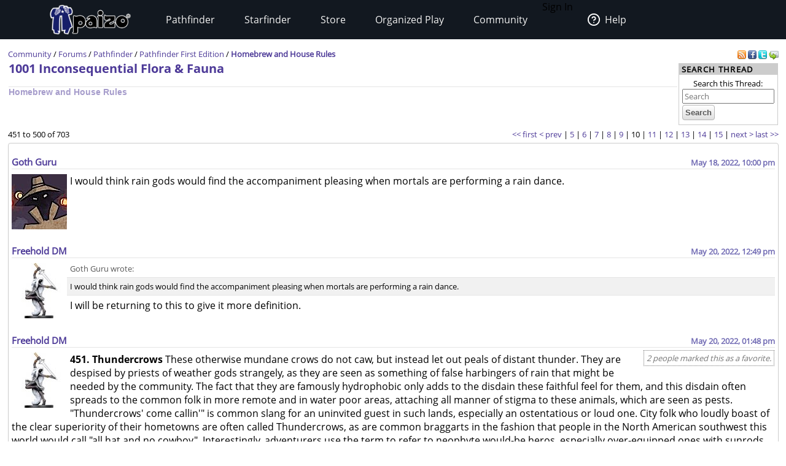

--- FILE ---
content_type: text/html;charset=utf-8
request_url: https://paizo.com/threads/rzs2ti5x&page=10?1001-Inconsequential-Flora-Fauna
body_size: 45192
content:
<!DOCTYPE HTML PUBLIC "-//W3C//DTD HTML 4.01 Transitional//EN" "http://www.w3.org/TR/html4/loose.dtd">


	<html>
		<head>
			<meta charset="UTF-8">
        		<meta name="viewport" content="width=device-width">
        		<meta name = "generator" content = "WireHose Server 4.0" />
			
			<LINK rel="stylesheet" type="text/css" href="/include/paizo-0419.min.css" />
			
				
					<link rel="alternate" type="application/atom+xml" href="https://paizo.com/threads/rzs2ti5x&xml=atom?1001-Inconsequential-Flora-Fauna" title="Recent Posts in 1001 Inconsequential Flora & Fauna" />
				
			
			<title>paizo.com - Forums: Homebrew and House Rules: 1001 Inconsequential Flora &amp; Fauna</title>
		<script src="/include/paizo.libs-0418.min.js"></script>
</head>
		<body>
		
			
			
			<header data-tier="sub" id="nav-wrapper">
	<div class="nav-top"></div>
        <div id="nav-menus">
            <nav id="upper-nav-row">
            </nav>
            <nav id="lower-nav-row"><label id="toggle-menu" for="tm"><span class="hamburger"></span></label><input id="tm" type="checkbox">
                <ul class="main-menu cf">
                		
					
						<li class="account my-account">Sign In</li>
					
					<li class="account help">
						<a href="https://support.paizo.com/support/home"><img src="https://cdn.paizo.com/image/navigation/Personal-Help.png"><span>Help</span></a>
					</li>
					
						<li>
							<input name="terrain-node-pathfinder" type="checkbox" id="terrain-node-pathfinder" />
							<a href="https://paizo.com/pathfinder" title="Pathfinder">Pathfinder<span class="drop-icon">▾</span><label for="terrain-node-pathfinder" class="drop-icon" title="Toggle Drop-down">▾</label></a>
							
								<ul class="sub-menu">
									
										<li class="child">
											<input name="terrain-child-shoppathfinder" type="checkbox" id="terrain-child-pathfinder-shoppathfinder" />
											<a href="https://paizo.com/pathfinder/shoppathfinder" title="Pathfinder &gt; Shop Pathfinder">Shop Pathfinder<span class="drop-icon">▾</span><label for="terrain-child-pathfinder-shoppathfinder" class="drop-icon">▾</label></a>
											
										</li>
									
										<li class="child">
											<input name="terrain-child-videogames" type="checkbox" id="terrain-child-pathfinder-videogames" />
											<a href="https://paizo.com/pathfinder/videogames" title="Pathfinder &gt; Videogames">Videogames<span class="drop-icon">▾</span><label for="terrain-child-pathfinder-videogames" class="drop-icon">▾</label></a>
											
										</li>
									
										<li class="child">
											<input name="terrain-child-society" type="checkbox" id="terrain-child-pathfinder-society" />
											<a href="https://paizo.com/pathfinder/society" title="Pathfinder &gt; Organized Play">Organized Play<span class="drop-icon">▾</span><label for="terrain-child-pathfinder-society" class="drop-icon">▾</label></a>
											
										</li>
									
										<li class="child">
											<input name="terrain-child-faq" type="checkbox" id="terrain-child-pathfinder-faq" />
											<a href="https://paizo.com/pathfinder/faq" title="Pathfinder &gt; FAQ">FAQ<span class="drop-icon">▾</span><label for="terrain-child-pathfinder-faq" class="drop-icon">▾</label></a>
											
										</li>
									
								</ul>
							
						</li>
					
						<li>
							<input name="terrain-node-starfinder" type="checkbox" id="terrain-node-starfinder" />
							<a href="https://paizo.com/starfinder" title="Starfinder">Starfinder<span class="drop-icon">▾</span><label for="terrain-node-starfinder" class="drop-icon" title="Toggle Drop-down">▾</label></a>
							
								<ul class="sub-menu">
									
										<li class="child">
											<input name="terrain-child-shopstarfinder" type="checkbox" id="terrain-child-starfinder-shopstarfinder" />
											<a href="https://paizo.com/starfinder/shopstarfinder" title="Starfinder &gt; Shop Starfinder">Shop Starfinder<span class="drop-icon">▾</span><label for="terrain-child-starfinder-shopstarfinder" class="drop-icon">▾</label></a>
											
										</li>
									
										<li class="child">
											<input name="terrain-child-society" type="checkbox" id="terrain-child-starfinder-society" />
											<a href="https://paizo.com/starfinder/society" title="Starfinder &gt; Organized Play">Organized Play<span class="drop-icon">▾</span><label for="terrain-child-starfinder-society" class="drop-icon">▾</label></a>
											
										</li>
									
										<li class="child">
											<input name="terrain-child-faq" type="checkbox" id="terrain-child-starfinder-faq" />
											<a href="https://paizo.com/starfinder/faq" title="Starfinder &gt; FAQ">FAQ<span class="drop-icon">▾</span><label for="terrain-child-starfinder-faq" class="drop-icon">▾</label></a>
											
										</li>
									
								</ul>
							
						</li>
					
						<li>
							<input name="terrain-node-store" type="checkbox" id="terrain-node-store" />
							<a href="https://paizo.com/store" title="Store">Store<span class="drop-icon">▾</span><label for="terrain-node-store" class="drop-icon" title="Toggle Drop-down">▾</label></a>
							
						</li>
					
						<li>
							<input name="terrain-node-organizedplay" type="checkbox" id="terrain-node-organizedplay" />
							<a href="https://paizo.com/organizedplay" title="Organized Play">Organized Play<span class="drop-icon">▾</span><label for="terrain-node-organizedplay" class="drop-icon" title="Toggle Drop-down">▾</label></a>
							
								<ul class="sub-menu">
									
										<li class="child">
											<input name="terrain-child-pathfinderSociety" type="checkbox" id="terrain-child-organizedplay-pathfinderSociety" />
											<a href="https://paizo.com/pathfinderSociety" title="Organized Play &gt; Pathfinder Society">Pathfinder Society<span class="drop-icon">▾</span><label for="terrain-child-organizedplay-pathfinderSociety" class="drop-icon">▾</label></a>
											
										</li>
									
										<li class="child">
											<input name="terrain-child-starfindersociety" type="checkbox" id="terrain-child-organizedplay-starfindersociety" />
											<a href="https://paizo.com/starfindersociety" title="Organized Play &gt; Starfinder Society">Starfinder Society<span class="drop-icon">▾</span><label for="terrain-child-organizedplay-starfindersociety" class="drop-icon">▾</label></a>
											
										</li>
									
										<li class="child">
											<input name="terrain-child-pacs" type="checkbox" id="terrain-child-organizedplay-pacs" />
											<a href="https://paizo.com/pacs" title="Organized Play &gt; Adventure Card Society">Adventure Card Society<span class="drop-icon">▾</span><label for="terrain-child-organizedplay-pacs" class="drop-icon">▾</label></a>
											
										</li>
									
										<li class="child">
											<input name="terrain-child-myAccount" type="checkbox" id="terrain-child-organizedplay-myAccount" />
											<a href="https://paizo.com/organizedplay/myAccount" title="Organized Play &gt; My Organized Play">My Organized Play<span class="drop-icon">▾</span><label for="terrain-child-organizedplay-myAccount" class="drop-icon">▾</label></a>
											
										</li>
									
										<li class="child">
											<input name="terrain-child-events" type="checkbox" id="terrain-child-organizedplay-events" />
											<a href="https://paizo.com/organizedplay/events" title="Organized Play &gt; Events">Events<span class="drop-icon">▾</span><label for="terrain-child-organizedplay-events" class="drop-icon">▾</label></a>
											
										</li>
									
										<li class="child">
											<input name="terrain-child-policies" type="checkbox" id="terrain-child-organizedplay-policies" />
											<a href="https://paizo.com/organizedplay/policies" title="Organized Play &gt; Policies">Policies<span class="drop-icon">▾</span><label for="terrain-child-organizedplay-policies" class="drop-icon">▾</label></a>
											
										</li>
									
										<li class="child">
											<input name="terrain-child-faq" type="checkbox" id="terrain-child-organizedplay-faq" />
											<a href="https://paizo.com/organizedplay/faq" title="Organized Play &gt; FAQ">FAQ<span class="drop-icon">▾</span><label for="terrain-child-organizedplay-faq" class="drop-icon">▾</label></a>
											
										</li>
									
								</ul>
							
						</li>
					
						<li>
							<input name="terrain-node-community" type="checkbox" id="terrain-node-community" />
							<a href="https://paizo.com/community" title="Community">Community<span class="drop-icon">▾</span><label for="terrain-node-community" class="drop-icon" title="Toggle Drop-down">▾</label></a>
							
								<ul class="sub-menu">
									
										<li class="child">
											<input name="terrain-child-blog" type="checkbox" id="terrain-child-community-blog" />
											<a href="https://paizo.com/community/blog" title="Community &gt; Paizo Blog">Paizo Blog<span class="drop-icon">▾</span><label for="terrain-child-community-blog" class="drop-icon">▾</label></a>
											
												<ul class="sub-menu">
													
														<li class="grandchild"><a href="https://paizo.com/community/blog/2024" title="Community &gt; Paizo Blog &gt; 2024">2024</a></li>
													
												</ul>
											
										</li>
									
										<li class="child">
											<input name="terrain-child-forums" type="checkbox" id="terrain-child-community-forums" />
											<a href="https://paizo.com/community/forums" title="Community &gt; Forums">Forums<span class="drop-icon">▾</span><label for="terrain-child-community-forums" class="drop-icon">▾</label></a>
											
												<ul class="sub-menu">
													
														<li class="grandchild"><a href="https://paizo.com/community/forums/paizo" title="Community &gt; Forums &gt; Paizo">Paizo</a></li>
													
														<li class="grandchild"><a href="https://paizo.com/community/forums/pathfinder" title="Community &gt; Forums &gt; Pathfinder">Pathfinder</a></li>
													
														<li class="grandchild"><a href="https://paizo.com/community/forums/starfinder" title="Community &gt; Forums &gt; Starfinder">Starfinder</a></li>
													
														<li class="grandchild"><a href="https://paizo.com/community/forums/organizedPlay" title="Community &gt; Forums &gt; Organized Play">Organized Play</a></li>
													
														<li class="grandchild"><a href="https://paizo.com/community/forums/digitalProducts" title="Community &gt; Forums &gt; Digital Products">Digital Products</a></li>
													
														<li class="grandchild"><a href="https://paizo.com/community/forums/streamingAndActualPlay" title="Community &gt; Forums &gt; Streaming & Actual Play">Streaming & Actual Play</a></li>
													
														<li class="grandchild"><a href="https://paizo.com/community/forums/campaigns" title="Community &gt; Forums &gt; Online Campaigns">Online Campaigns</a></li>
													
														<li class="grandchild"><a href="https://paizo.com/community/forums/gamerLife" title="Community &gt; Forums &gt; Gamer Life">Gamer Life</a></li>
													
												</ul>
											
										</li>
									
										<li class="child">
											<input name="terrain-child-paizocon" type="checkbox" id="terrain-child-community-paizocon" />
											<a href="https://paizo.com/paizocon" title="Community &gt; PaizoCon">PaizoCon<span class="drop-icon">▾</span><label for="terrain-child-community-paizocon" class="drop-icon">▾</label></a>
											
										</li>
									
										<li class="child">
											<input name="terrain-child-communityuse" type="checkbox" id="terrain-child-community-communityuse" />
											<a href="https://paizo.com/community/communityuse" title="Community &gt; Community Use">Community Use<span class="drop-icon">▾</span><label for="terrain-child-community-communityuse" class="drop-icon">▾</label></a>
											
										</li>
									
										<li class="child">
											<input name="terrain-child-guidelines" type="checkbox" id="terrain-child-community-guidelines" />
											<a href="https://paizo.com/community/guidelines" title="Community &gt; Guidelines">Guidelines<span class="drop-icon">▾</span><label for="terrain-child-community-guidelines" class="drop-icon">▾</label></a>
											
												<ul class="sub-menu">
													
														<li class="grandchild"><a href="https://paizo.com/community/guidelines/untitled" title="Community &gt; Guidelines &gt; untitled">untitled</a></li>
													
												</ul>
											
										</li>
									
								</ul>
							
						</li>
					                    
                    <li class="mobile-help">
                        <div>
                            <h1>Need Help?</h1>
                            <p>Mon–Fri, 10:00 a.m. to 5:00 p.m. Pacific</p>
                            <p><a href="mailto:customer.service@paizo.com">customer.service@paizo.com</a></p>
                        </div>
                    </li>
                </ul>
            </nav>
        </div>
        <aside class="nav-left"></aside>
        <aside class="nav-logo"><a href="/"></a></aside>
        <aside class="nav-right"></aside>
        <div class="nav-bottom"></div>
</header>
			<main class="ctf forums-ctf">
				<ul class="context-menu">
					
						<li><a href="https://paizo.com/community/blog" title="Community &gt; Paizo Blog">Paizo Blog</a></li>
					
						<li><a href="https://paizo.com/community/forums" title="Community &gt; Forums">Forums</a></li>
					
						<li><a href="https://paizo.com/paizocon" title="Community &gt; PaizoCon">PaizoCon</a></li>
					
						<li><a href="https://paizo.com/community/communityuse" title="Community &gt; Community Use">Community Use</a></li>
					
						<li><a href="https://paizo.com/community/guidelines" title="Community &gt; Guidelines">Guidelines</a></li>
					
				</ul>
				<table class = "table-align-top" style = "width: 100%;">
					<tr>
						<td id = "main-slot">
							<div class = "tiny" style = "clear: both; overflow: hidden;">
								
									<div class = "pull-right">
										
											
												<a title="Subscribe to recent posts in this thread" href="https://paizo.com/threads/rzs2ti5x&xml=atom?1001-Inconsequential-Flora-Fauna">
	<img alt="RSS" border="0" src="https://paizo.com/image/button/rss.png" />
	
</a>
											
										
										
											
    <a target="_blank" title="Share this thread on Facebook" href="http://www.facebook.com/sharer.php?u=https%3A%2F%2Fpaizo.com%2Fthreads%2Frzs2ti5x%3F1001-Inconsequential-Flora-Fauna&t=1001+Inconsequential+Flora+%26+Fauna">
    	<img alt="Facebook" src="/image/button/facebook.png" />
    </a>
    <a target="_blank" title="Share this thread via Twitter" href="http://twitter.com/home?status=1001+Inconsequential+Flora+%26+Fauna%3A+https%3A%2F%2Fpaizo.com%2Fthreads%2Frzs2ti5x%3F1001-Inconsequential-Flora-Fauna">
    	<img alt="Twitter" src="/image/button/twitter.png" />
    </a>
    <a target="_blank" title="Email this thread " href="mailto:?subject=1001%20Inconsequential%20Flora%20%26%20Fauna&body=Check%20this%20out%20on%20paizo.com:%0A%0A1001%20Inconsequential%20Flora%20%26%20Fauna%0A%0Ahttps://paizo.com/threads/rzs2ti5x?1001-Inconsequential-Flora-Fauna">
    	<img alt="Email" src="/image/button/email.png" />
    </a>

										
										
											
										
									</div>
								
								
									<span itemprop = "breadcrumb" class = "pull-left">
										
										
  
    
      
        
        
          <SPAN class="tiny"><a href="https://paizo.com/community" title="Community">Community</a></SPAN>
        
      
      
      
        <SPAN class="tiny"> / </SPAN>
      
    
  
    
      
        
        
          <SPAN class="tiny"><a href="https://paizo.com/community/forums" title="Community &gt; Forums">Forums</a></SPAN>
        
      
      
      
        <SPAN class="tiny"> / </SPAN>
      
    
  
    
      
        
        
          <SPAN class="tiny"><a href="https://paizo.com/community/forums/pathfinder" title="Community &gt; Forums &gt; Pathfinder">Pathfinder</a></SPAN>
        
      
      
      
        <SPAN class="tiny"> / </SPAN>
      
    
  
    
      
        
        
          <SPAN class="tiny"><a href="https://paizo.com/community/forums/pathfinder/firstEdition" title="Community &gt; Forums &gt; Pathfinder &gt; Pathfinder First Edition">Pathfinder First Edition</a></SPAN>
        
      
      
      
        <SPAN class="tiny"> / </SPAN>
      
    
  
    
      
        
        
          <SPAN class="current-node"><a href="https://paizo.com/community/forums/pathfinder/firstEdition/houseRules" title="Community &gt; Forums &gt; Pathfinder &gt; Pathfinder First Edition &gt; Homebrew and House Rules">Homebrew and House Rules</a></SPAN>
        
      
      
      
    
  

										
									</span>
								
							</div>
							
							


							
								
								
									
  
  
  
  

  
    
    
      <div  id="auc_StandardPageTemplate_1_15_11_3_1_7_0_0_2_1_3_1_0_com_paizo_appserver_components_MessageboardThreadDisplay" updateUrl="https://paizo.com/cgi-bin/WebObjects/BotLounge.woa/wa/Spinny/defaultSpinny">
  
  


  
  
    
    
      

      

      <table width="100%">
        <tr>
          <td valign="middle">
            
              <h1>
                <a href="https://paizo.com/threads/rzs2ti5x?1001-Inconsequential-Flora-Fauna" title="(Homebrew and House Rules) We all know the usual offenders—owlbears, hydras, rust monsters, huge birds that have no damn right to be airborne, other huge birds that don't get to fly because even...">1001 Inconsequential Flora & Fauna</a>
              </h1>
              <hr />
              <h3 style="opacity: 0.5;">
                <a href="https://paizo.com/community/forums/pathfinder/firstEdition/houseRules" title="Community &gt; Forums &gt; Pathfinder &gt; Pathfinder First Edition &gt; Homebrew and House Rules">Homebrew and House Rules</a>
              </h3>
            
          </td>
          <td valign="bottom" width="140" class="search" align="right"> 


	<div class="box search">
		
			<div class="box-title">
        		
          			
          				<span class="box-title-text">
          					Search Thread
          				</span>
          			
        		
        		
        		
        		
  			</div>
  		
  		<div class="box-content ">
  			
	<form method="GET" action="/search" class="tiny" style="display:inline">
		
			<p class = "collapse">
				
				Search this Thread:
				
			</p>
		
		<input name="q" size="30" placeholder="Search" type="text" maxLength="256" id="searchBoxmain" />
		
			
		
		<input type = "submit" value = "Search" />
		<div class="autocomplete" id="searchSuggestionsmain" style="display: none;"></div>
		
		
		
			<input type="hidden" value="v5748rzs2ti5x" name="thread" />
		
		
	</form>

  		</div>
  	</div>

<script language="JavaScript" type="text/javascript">
new Ajax.Autocompleter("searchBoxmain", "searchSuggestionsmain", "/cgi-bin/WebObjects/SearchSupport.woa/wa/SearchSupport/getMoreTermSuggestions", { method: 'get', minChars: 2, paramName: 'query', noSetWidth: true, selectFirst: false, frequency: 0.3 });
</script> </td>
        </tr>
      </table>
      

  
    <table border = "0" cellspacing = "0" width = "100%" cellpadding = "0">
      <tr>
        <td align = "LEFT" class = "tiny">
          451
          to 500
          of 
          703
        </td>
        <td></td>
        <td align = "RIGHT" class = "tiny">
          <nobr>
            <a href="https://paizo.com/threads/rzs2ti5x&page=1?1001-Inconsequential-Flora-Fauna" title="(Homebrew and House Rules) We all know the usual offenders—owlbears, hydras, rust monsters, huge birds that have no damn right to be airborne, other huge birds that don't get to fly because even...">&lt;&lt; first</a>
          </nobr>
          <nobr>
            <a href="https://paizo.com/threads/rzs2ti5x&page=9?1001-Inconsequential-Flora-Fauna" title="(Homebrew and House Rules) We all know the usual offenders—owlbears, hydras, rust monsters, huge birds that have no damn right to be airborne, other huge birds that don't get to fly because even...">&lt; prev</a>
          </nobr>
          | 
          
            
              <a href="https://paizo.com/threads/rzs2ti5x&page=5?1001-Inconsequential-Flora-Fauna" title="(Homebrew and House Rules) We all know the usual offenders—owlbears, hydras, rust monsters, huge birds that have no damn right to be airborne, other huge birds that don't get to fly because even...">5</a>
            
            
            | 
          
            
              <a href="https://paizo.com/threads/rzs2ti5x&page=6?1001-Inconsequential-Flora-Fauna" title="(Homebrew and House Rules) We all know the usual offenders—owlbears, hydras, rust monsters, huge birds that have no damn right to be airborne, other huge birds that don't get to fly because even...">6</a>
            
            
            | 
          
            
              <a href="https://paizo.com/threads/rzs2ti5x&page=7?1001-Inconsequential-Flora-Fauna" title="(Homebrew and House Rules) We all know the usual offenders—owlbears, hydras, rust monsters, huge birds that have no damn right to be airborne, other huge birds that don't get to fly because even...">7</a>
            
            
            | 
          
            
              <a href="https://paizo.com/threads/rzs2ti5x&page=8?1001-Inconsequential-Flora-Fauna" title="(Homebrew and House Rules) We all know the usual offenders—owlbears, hydras, rust monsters, huge birds that have no damn right to be airborne, other huge birds that don't get to fly because even...">8</a>
            
            
            | 
          
            
              <a href="https://paizo.com/threads/rzs2ti5x&page=9?1001-Inconsequential-Flora-Fauna" title="(Homebrew and House Rules) We all know the usual offenders—owlbears, hydras, rust monsters, huge birds that have no damn right to be airborne, other huge birds that don't get to fly because even...">9</a>
            
            
            | 
          
            
              10
            
            
            | 
          
            
              <a href="https://paizo.com/threads/rzs2ti5x&page=11?1001-Inconsequential-Flora-Fauna" title="(Homebrew and House Rules) We all know the usual offenders—owlbears, hydras, rust monsters, huge birds that have no damn right to be airborne, other huge birds that don't get to fly because even...">11</a>
            
            
            | 
          
            
              <a href="https://paizo.com/threads/rzs2ti5x&page=12?1001-Inconsequential-Flora-Fauna" title="(Homebrew and House Rules) We all know the usual offenders—owlbears, hydras, rust monsters, huge birds that have no damn right to be airborne, other huge birds that don't get to fly because even...">12</a>
            
            
            | 
          
            
              <a href="https://paizo.com/threads/rzs2ti5x&page=13?1001-Inconsequential-Flora-Fauna" title="(Homebrew and House Rules) We all know the usual offenders—owlbears, hydras, rust monsters, huge birds that have no damn right to be airborne, other huge birds that don't get to fly because even...">13</a>
            
            
            | 
          
            
              <a href="https://paizo.com/threads/rzs2ti5x&page=14?1001-Inconsequential-Flora-Fauna" title="(Homebrew and House Rules) We all know the usual offenders—owlbears, hydras, rust monsters, huge birds that have no damn right to be airborne, other huge birds that don't get to fly because even...">14</a>
            
            
            | 
          
            
              <a href="https://paizo.com/threads/rzs2ti5x&page=15?1001-Inconsequential-Flora-Fauna" title="(Homebrew and House Rules) We all know the usual offenders—owlbears, hydras, rust monsters, huge birds that have no damn right to be airborne, other huge birds that don't get to fly because even...">15</a>
            
            
            | 
          
          <nobr>
            <a href="https://paizo.com/threads/rzs2ti5x&page=11?1001-Inconsequential-Flora-Fauna" title="(Homebrew and House Rules) We all know the usual offenders—owlbears, hydras, rust monsters, huge birds that have no damn right to be airborne, other huge birds that don't get to fly because even...">next &gt;</a>
          </nobr>
          <nobr>
            <a href="https://paizo.com/threads/rzs2ti5x&page=last?1001-Inconsequential-Flora-Fauna" title="(Homebrew and House Rules) We all know the usual offenders—owlbears, hydras, rust monsters, huge birds that have no damn right to be airborne, other huge birds that don't get to fly because even...">last &gt;&gt;</a>
          </nobr>
        </td>
      </tr>
    </table>
  


      


  
    
      
      


	<div class="bordered-box messageboard-box" style="background-color: null;">
	
	
		<div class="bb-content">
			
        <div class = "post">
          
            
            
              
            
          
            
            
              
                <div id="mprd_post_v5748gbiv3ln7">
  
    <itemscope itemtype="http://schema.org/UserComments">
      <div  id="auc_MessageboardPostRowDisplay" class="post" updateUrl="https://paizo.com/cgi-bin/WebObjects/BotLounge.woa/wa/Spinny/defaultSpinny">
        
  <div id="busy" style="display: none; position: fixed; top: 25%; left: 50%; z-index: 9999;"><img src="/WebObjects/Frameworks/Ajax.framework/WebServerResources/wait30.gif" width="30" height="30" /></div>
  

<script>AjaxBusy.register('masked', 'busy', 'auc_MessageboardPostRowDisplay', null, null)</script>

        <table cellspacing="0" cellpadding="0" class="messageboard-post-header">
          <tr>
            <td class="ph-left">
              
                <A name="22955859"></A>
                <A name="451"></A>
                
                
                <span class="messageboard-avatar-name">
                  <a href="https://paizo.com/people/GothGuru" itemprop="url" title="Goth Guru"> Goth Guru </a>
                </span>
                
                
                
                
              
              
            </td>
            <td class="ph-right messageboard-prompt">
              <span class="post-date">
                <a href="https://paizo.com/threads/rzs2ti5x&page=10?1001-Inconsequential-Flora-Fauna#451" title="Link to this post"> <time datetime="2022-05-19T05:00:41Z" itemprop="commentTime">May 18, 2022, 10:00 pm</time> </a>
              </span>
              
                
              
            </td>
          </tr>
        </table>
        <hr />
         <div id="v5748gbiv3ln7" style="display: inline;"></div> 
        <div class="messageboard-post-row">
          <div class="faq-flag-hidden">
            <table class="favorite-table">
              <tr>
                <td>
                  
                    <span class="hidden faq-flag-dotted" id="faqv5748gbiv3ln7">
                        
                        
                    </span>
                    
                  
                </td>
              </tr>
            </table>
          </div>
          <div class="messageboard messageboard-post" itemprop="commentText">
            
              
              
                
                  <a href="https://paizo.com/people/GothGuru" itemprop="url" title="Goth Guru"> 
	
		<img width="90" height="90" alt="Male human on stilts" src="//cdn.paizo.com/image/avatar/carnival.jpg" />
	
 </a>
                
                
              
            
            <div class="post-contents"> <p>I would think rain gods would find the accompaniment pleasing when mortals are performing a rain dance.</p> </div>
          </div>
        </div>
      </div><script>AUC.register('auc_MessageboardPostRowDisplay');</script>
    </itemscope>
  
</div>
              
                <div id="mprd_post_v5748gbiv3o0v">
  
    <itemscope itemtype="http://schema.org/UserComments">
      <div  id="auc_MessageboardPostRowDisplay" class="post" updateUrl="https://paizo.com/cgi-bin/WebObjects/BotLounge.woa/wa/Spinny/defaultSpinny">
        
  <div id="busy" style="display: none; position: fixed; top: 25%; left: 50%; z-index: 9999;"><img src="/WebObjects/Frameworks/Ajax.framework/WebServerResources/wait30.gif" width="30" height="30" /></div>
  

<script>AjaxBusy.register('masked', 'busy', 'auc_MessageboardPostRowDisplay', null, null)</script>

        <table cellspacing="0" cellpadding="0" class="messageboard-post-header">
          <tr>
            <td class="ph-left">
              
                <A name="22958943"></A>
                <A name="452"></A>
                
                
                <span class="messageboard-avatar-name">
                  <a href="https://paizo.com/people/FreeholdDM" itemprop="url" title="Freehold DM"> Freehold DM </a>
                </span>
                
                
                
                
              
              
            </td>
            <td class="ph-right messageboard-prompt">
              <span class="post-date">
                <a href="https://paizo.com/threads/rzs2ti5x&page=10?1001-Inconsequential-Flora-Fauna#452" title="Link to this post"> <time datetime="2022-05-20T19:49:25Z" itemprop="commentTime">May 20, 2022, 12:49 pm</time> </a>
              </span>
              
                
              
            </td>
          </tr>
        </table>
        <hr />
         <div id="v5748gbiv3o0v" style="display: inline;"></div> 
        <div class="messageboard-post-row">
          <div class="faq-flag-hidden">
            <table class="favorite-table">
              <tr>
                <td>
                  
                    <span class="hidden faq-flag-dotted" id="faqv5748gbiv3o0v">
                        
                        
                    </span>
                    
                  
                </td>
              </tr>
            </table>
          </div>
          <div class="messageboard messageboard-post" itemprop="commentText">
            
              
              
                
                  <a href="https://paizo.com/people/FreeholdDM" itemprop="url" title="Freehold DM"> 
	
		<img width="90" height="90" alt="Drow Dancer" src="//cdn.paizo.com/image/avatar/DrowDancer.jpg" />
	
 </a>
                
                
              
            
            <div class="post-contents"> <div class="messageboard-quotee">Goth Guru wrote:</div><blockquote> I would think rain gods would find the accompaniment pleasing when mortals are performing a rain dance. </blockquote><p>I will be returning to this to give it more definition. </div>
          </div>
        </div>
      </div><script>AUC.register('auc_MessageboardPostRowDisplay');</script>
    </itemscope>
  
</div>
              
                <div id="mprd_post_v5748gbiv3o43">
  
    <itemscope itemtype="http://schema.org/UserComments">
      <div  id="auc_MessageboardPostRowDisplay" class="post" updateUrl="https://paizo.com/cgi-bin/WebObjects/BotLounge.woa/wa/Spinny/defaultSpinny">
        
  <div id="busy" style="display: none; position: fixed; top: 25%; left: 50%; z-index: 9999;"><img src="/WebObjects/Frameworks/Ajax.framework/WebServerResources/wait30.gif" width="30" height="30" /></div>
  

<script>AjaxBusy.register('masked', 'busy', 'auc_MessageboardPostRowDisplay', null, null)</script>

        <table cellspacing="0" cellpadding="0" class="messageboard-post-header">
          <tr>
            <td class="ph-left">
              
                <A name="22959059"></A>
                <A name="453"></A>
                
                
                <span class="messageboard-avatar-name">
                  <a href="https://paizo.com/people/FreeholdDM" itemprop="url" title="Freehold DM"> Freehold DM </a>
                </span>
                
                
                
                
              
              
            </td>
            <td class="ph-right messageboard-prompt">
              <span class="post-date">
                <a href="https://paizo.com/threads/rzs2ti5x&page=10?1001-Inconsequential-Flora-Fauna#453" title="Link to this post"> <time datetime="2022-05-20T20:48:46Z" itemprop="commentTime">May 20, 2022, 01:48 pm</time> </a>
              </span>
              
                
              
            </td>
          </tr>
        </table>
        <hr />
         <div id="v5748gbiv3o43" style="display: inline;"></div> 
        <div class="messageboard-post-row">
          <div class="faq-flag">
            <table class="favorite-table">
              <tr>
                <td>
                  
                    <span class="faq-flag-dotted" id="faqv5748gbiv3o43">
                        
                       2 people marked this as a favorite. 
                    </span>
                    
                  
                </td>
              </tr>
            </table>
          </div>
          <div class="messageboard messageboard-post" itemprop="commentText">
            
              
              
                
                  <a href="https://paizo.com/people/FreeholdDM" itemprop="url" title="Freehold DM"> 
	
		<img width="90" height="90" alt="Drow Dancer" src="//cdn.paizo.com/image/avatar/DrowDancer.jpg" />
	
 </a>
                
                
              
            
            <div class="post-contents"> <p><b>451. Thundercrows</b> These otherwise mundane crows do not caw, but instead let out peals of distant thunder. They are despised by priests of weather gods strangely, as they are seen as something of false harbingers of rain that might be needed by the community.  The fact that they are famously hydrophobic only adds to the disdain these faithful feel for them, and this disdain often spreads to the common folk in more remote and in water poor areas, attaching all manner of stigma to these animals, which are seen as pests.  "Thundercrows' come callin'" is common slang for an uninvited guest in such lands, especially an ostentatious or loud one.  City folk who loudly boast of the clear superiority of their hometowns are often called Thundercrows, as are common braggarts in the fashion that people in the North American southwest this world would call "all hat and no cowboy".  Interestingly, adventurers use the term to refer to neophyte would-be heros, especially over-equipped ones with sunrods bulging out of their backpacks and an assortment of poles of varying lengths.</p> </div>
          </div>
        </div>
      </div><script>AUC.register('auc_MessageboardPostRowDisplay');</script>
    </itemscope>
  
</div>
              
                <div id="mprd_post_v5748gbiv3p1k">
  
    <itemscope itemtype="http://schema.org/UserComments">
      <div  id="auc_MessageboardPostRowDisplay" class="post" updateUrl="https://paizo.com/cgi-bin/WebObjects/BotLounge.woa/wa/Spinny/defaultSpinny">
        
  <div id="busy" style="display: none; position: fixed; top: 25%; left: 50%; z-index: 9999;"><img src="/WebObjects/Frameworks/Ajax.framework/WebServerResources/wait30.gif" width="30" height="30" /></div>
  

<script>AjaxBusy.register('masked', 'busy', 'auc_MessageboardPostRowDisplay', null, null)</script>

        <table cellspacing="0" cellpadding="0" class="messageboard-post-header">
          <tr>
            <td class="ph-left">
              
                <A name="22960264"></A>
                <A name="454"></A>
                
                
                <span class="messageboard-avatar-name">
                  <a href="https://paizo.com/people/RyzeKuja" itemprop="url" title="Ryze Kuja"> Ryze Kuja </a>
                </span>
                
                
                
                
              
              
            </td>
            <td class="ph-right messageboard-prompt">
              <span class="post-date">
                <a href="https://paizo.com/threads/rzs2ti5x&page=10?1001-Inconsequential-Flora-Fauna#454" title="Link to this post"> <time datetime="2022-05-21T18:46:23Z" itemprop="commentTime">May 21, 2022, 11:46 am</time> </a>
              </span>
              
                
              
            </td>
          </tr>
        </table>
        <hr />
         <div id="v5748gbiv3p1k" style="display: inline;"></div> 
        <div class="messageboard-post-row">
          <div class="faq-flag">
            <table class="favorite-table">
              <tr>
                <td>
                  
                    <span class="faq-flag-dotted" id="faqv5748gbiv3p1k">
                        
                       2 people marked this as a favorite. 
                    </span>
                    
                  
                </td>
              </tr>
            </table>
          </div>
          <div class="messageboard messageboard-post" itemprop="commentText">
            
              
              
                
                  <a href="https://paizo.com/people/RyzeKuja" itemprop="url" title="Ryze Kuja"> 
	
		<img width="90" height="90" alt="Dexinis" src="//cdn.paizo.com/image/avatar/PF18-09.jpg" />
	
 </a>
                
                
              
            
            <div class="post-contents"> <p><b>452.  Occirian Lettuce </b>  <span class=messageboard-ooc>pronounced Ah - SEAR - ee - an </span></p>

<p>This dark leafy green is a well-known superfood that appears as a mixture of lettuce and broccolini; it has long stems and it appears as if someone smashed a broccolini stem into flat leaves.  It is an excellent source of vitamin C, vitamin K, iron, calcium, and folic acid, and has been known to aid gastronomical and digestive health as well as cleansing one's liver and kidneys.  However, its taste has been described by both children and adults of nearly every race as "worse than hobgoblin piss", so the most common way to serve it is in meaty stews or thick-sauced pastas, or some prefer it to be pan-fried in lots of butter and garlic in order to mask the rancid taste as much as possible.  The taste is so truly off-putting and unbearable that some mothers punish their disobedient children by forcing them to suck on raw, uncooked leaves of Occirian Lettuce for 60 seconds or so to teach them a lesson they won't forget.   </p>

<p><b>453.  Ruki Ruki Fruit </b></p>

<p>Ruki Ruki plants look like 6ft-9ft long rhubarb stalks but they produce fruits on the end of these robust stalks that are about the same shape and size of a large watermelon; unsurprisingly, the Ruki Ruki stalks are plenty strong enough to support the full weight of these rather heavy fruits.  These stalks are so robust that they can be used as building material; due to their naturally concave shape, Ruki Ruki stalks are ideal for collecting and diverting rainwater and can be used as exterior walls, gutters, roofing, or even crude water collection systems as a series of troughs around a village.  Ruki Ruki stalks will eventually biodegrade, so prior to being used as building material, they must be treated and sealed with pitch or sap to ensure longevity.  </p>

<p>You know when Ruki Ruki Fruits are ripe because it has a dark-blue and dark-green dehiscent husk that opens at maturity, spilling its seeds on the ground below.  Like pomegranites, Ruki Ruki fruits have sweet, juicy, edible seeds called arils, but these arils are incredibly sharp.  While it is possible to eat these seeds, sometimes they can slash your gums or the roof of your mouth, or even your esophagus if not adequately chewed, so Ruki Ruki arils are typically compressed or smashed so that the juice can be strained and collected, then served as a beverage.  In most cultures, Ruki Ruki juice is usually served during breakfast or fermented and served as a dessert wine; these fruits exclusively grow in jungles and rainforests and similar hot climes that experience heavy rainfall, and can weigh anywhere from 45 to 55 pounds when fully ripe.  </p>

<p><b>  454.  Tagimitui Bats</b> <span class=messageboard-ooc>pronounced Tahg - ih - mih - too - ee </span></p>

<p>It is a good thing that these bats are only 7 to 8 lbs because they are incredibly perceptive hunters and might've taken over the whole planet long ago if they were any bigger.  While these bats are technically both blind and deaf, Tagimitui have evolved the extraordinary ability of Synesthesia, which allows them to "feel" both light and sound through their skin, allowing them to omnidirectionally sense their environment and their prey via light waves and sound waves (Blindsight 60ft - light, Blindsense 120ft - sound).  </p>

<p>Tagimitui are strictly crepuscular hunters and are dormant during the day and night time; the daytime is too bright while the nighttime is too dark, so during these times their synesthesia ability doesn't operate at peak performance, and in fact it is to their detriment because they can fly into things accidentally or completely whiff their prey, which are typically insects.  Magically-minded individuals sometimes use these creatures as familiars (use <a href="https://www.d20pfsrd.com/bestiary/monster-listings/animals/bat/bat" target="_blank" rel="nofollow">Bat</a> statistics, except Master gains +4 on Perception checks during crepuscular hours (or low light conditions), and a +2 on Perception checks during daytime or nighttime hours (or bright light or darkness).</p> </div>
          </div>
        </div>
      </div><script>AUC.register('auc_MessageboardPostRowDisplay');</script>
    </itemscope>
  
</div>
              
                <div id="mprd_post_v5748gbiv3puv">
  
    <itemscope itemtype="http://schema.org/UserComments">
      <div  id="auc_MessageboardPostRowDisplay" class="post" updateUrl="https://paizo.com/cgi-bin/WebObjects/BotLounge.woa/wa/Spinny/defaultSpinny">
        
  <div id="busy" style="display: none; position: fixed; top: 25%; left: 50%; z-index: 9999;"><img src="/WebObjects/Frameworks/Ajax.framework/WebServerResources/wait30.gif" width="30" height="30" /></div>
  

<script>AjaxBusy.register('masked', 'busy', 'auc_MessageboardPostRowDisplay', null, null)</script>

        <table cellspacing="0" cellpadding="0" class="messageboard-post-header">
          <tr>
            <td class="ph-left">
              
                <A name="22961319"></A>
                <A name="455"></A>
                
                
                <span class="messageboard-avatar-name">
                  <a href="https://paizo.com/people/RyzeKuja" itemprop="url" title="Ryze Kuja"> Ryze Kuja </a>
                </span>
                
                
                
                
              
              
            </td>
            <td class="ph-right messageboard-prompt">
              <span class="post-date">
                <a href="https://paizo.com/threads/rzs2ti5x&page=10?1001-Inconsequential-Flora-Fauna#455" title="Link to this post"> <time datetime="2022-05-22T17:50:52Z" itemprop="commentTime">May 22, 2022, 10:50 am</time> </a>
              </span>
              
                
              
            </td>
          </tr>
        </table>
        <hr />
         <div id="v5748gbiv3puv" style="display: inline;"></div> 
        <div class="messageboard-post-row">
          <div class="faq-flag">
            <table class="favorite-table">
              <tr>
                <td>
                  
                    <span class="faq-flag-dotted" id="faqv5748gbiv3puv">
                        
                       2 people marked this as a favorite. 
                    </span>
                    
                  
                </td>
              </tr>
            </table>
          </div>
          <div class="messageboard messageboard-post" itemprop="commentText">
            
              
              
                
                  <a href="https://paizo.com/people/RyzeKuja" itemprop="url" title="Ryze Kuja"> 
	
		<img width="90" height="90" alt="Dexinis" src="//cdn.paizo.com/image/avatar/PF18-09.jpg" />
	
 </a>
                
                
              
            
            <div class="post-contents"> <p><b>455.  Box Crab </b></p>

<p>These creatures are not true crabs.  In fact, they're more like large "shell-less" crayfish or prawns that have undergone the process of Carcinization, and have evolved to become "crab-like".  Box Crabs specifically seek out shipwrecks and derelict wooden barrels and planks and then use seaweed or kelp to fasten it all together as a protective shell, like decorator crabs.  Funnily, these creatures appear like a moving pile of jagged/broken lumber and barrels with two large claws sticking out, and while it might be easy to believe these to be some of the dumbest creatures alive, Great Thinkers and Researchers instead insist that the intelligence of Box Crabs is much higher than most in the animal kingdom, possibly even rivaling the intelligence of dolphins, and this is because they're using items found in nature as "tools".  These "tools" that they're referencing aren't the wood planks and barrels per se, but rather it's the strands of kelp being used like rope to tie everything together.  </p>

<p>Box Crabs will typically live in herds of 20 to 100 Box Crabs and are naturally quite social and amicable to other Box Crabs.  Not only will they help other Box Crabs create their wooden shells and fastening kelp, but they're also cooperative hunters; most of what they eat are carcasses of dead animals that have reached the ocean floor, but they also hunt live creatures, and when they do, they swarm their prey, tear it apart, and then not fight with each other over the share of meat.  They can reach up 5ft long and up to 90-100 lbs when fully grown.  These creatures are bottom-feeders that usually reside within the mesopelagic and bathypelagic zones (200m-4000m below sea level) and also walk or move sideways, which is most likely why they were "misnamed" as crabs, and their name has never been officially corrected.  </p>

<p><b>456.  Sirensbloom </b></p>

<p>This semi-intelligent, carnivorous flower has the incredible ability to bloom 8 times per year, and each time it blooms it may change its appearance depending on what type of insect it's attempting to lure.  While it is attempting to lure bees, it will give off strong scents of pollen and appear as coneflowers, goldenrods, daisies, sunflowers, etc., and while it is attempting to lure flies or other detritivorous insects, it may appear as any brightly colored flower that gives off an odor of rotting flesh.  During mosquito season, Sirensbloom can even create massive amounts of carbon dioxide, diethyl ether, and odors that mimic animal perspiration, and its brightly colored flower will even vibrate, mimicking a heat signature that mosquitoes cannot ignore.  </p>

<p>Either way, Sirensbloom lives up to its name because its lures are absolutely intoxicating to insects to the point of extreme and involuntary admiration, stimulating their visual, thermoreceptor, and olfactory senses to the point of taking obviously harmful or suicidal acts.  At the height of its stem there is a cup filled with a pool of clear, waxy, mucus-like liquid that is extremely gooey and sticky, and its flower rests in this pool.  Once the insect makes contact with the flower or this pool, they become stuck in the sticky liquid and the whirlpool-esque trap is sprung, and the insect is then sucked down into its hollow stem for digestion.  Mere moments later, the waxy mucus in the cup is re-filled and ready for a new victim.  Sirensbloom is so effective at killing insects that many orchard owners and gardeners plant them along side their crops as a natural form of insecticide.  </p>

<p>Sirensbloom are usually only 3ft-4ft tall, but there have been rare times that Sirensbloom can become 10ft, 20ft, or even 30ft tall, depending on its food intake.  Sirensbloom that reach heights above 10ft are almost only near swamps, bogs, or other areas with unusually high insect populations.  </p>

<p><b>457.  Dryad's Hair </b></p>

<p>Dryad's Hair appears like a group of hundreds of 3-6ft long wispy, hair-like strands of green and yellow foliage that floats through the air, usually in forests.  No one is quite certain whether Dryad's Hair is an animal or a plant, because it behaves as both but at the same time it behaves as neither.  It has no brain or nervous system, nor a reproductive system, nor does it die from old age, nor does it create its own food via photosynthesis.  This strange entity is actually tropovorous-- meaning that it consumes atmospheric gasses such as nitrogen, oxygen, and argon.  Since it has no reproductive system, there aren't any viable theories of where these things come from.  Old wives tales from time immemorial say that these things are spawned into existence by the Dryads themselves and that they are an omen of a nearby forest dying or afflicted with blight, while some believe that these strange entities are the lost seeds of a Great Tree from a different dimension.</p> </div>
          </div>
        </div>
      </div><script>AUC.register('auc_MessageboardPostRowDisplay');</script>
    </itemscope>
  
</div>
              
                <div id="mprd_post_v5748gbiv3qex">
  
    <itemscope itemtype="http://schema.org/UserComments">
      <div  id="auc_MessageboardPostRowDisplay" class="post" updateUrl="https://paizo.com/cgi-bin/WebObjects/BotLounge.woa/wa/Spinny/defaultSpinny">
        
  <div id="busy" style="display: none; position: fixed; top: 25%; left: 50%; z-index: 9999;"><img src="/WebObjects/Frameworks/Ajax.framework/WebServerResources/wait30.gif" width="30" height="30" /></div>
  

<script>AjaxBusy.register('masked', 'busy', 'auc_MessageboardPostRowDisplay', null, null)</script>

        <table cellspacing="0" cellpadding="0" class="messageboard-post-header">
          <tr>
            <td class="ph-left">
              
                <A name="22962041"></A>
                <A name="456"></A>
                
                
                <span class="messageboard-avatar-name">
                  <a href="https://paizo.com/people/GothGuru" itemprop="url" title="Goth Guru"> Goth Guru </a>
                </span>
                
                
                
                
              
              
            </td>
            <td class="ph-right messageboard-prompt">
              <span class="post-date">
                <a href="https://paizo.com/threads/rzs2ti5x&page=10?1001-Inconsequential-Flora-Fauna#456" title="Link to this post"> <time datetime="2022-05-23T04:23:03Z" itemprop="commentTime">May 22, 2022, 09:23 pm</time> </a>
              </span>
              
                
              
            </td>
          </tr>
        </table>
        <hr />
         <div id="v5748gbiv3qex" style="display: inline;"></div> 
        <div class="messageboard-post-row">
          <div class="faq-flag-hidden">
            <table class="favorite-table">
              <tr>
                <td>
                  
                    <span class="hidden faq-flag-dotted" id="faqv5748gbiv3qex">
                        
                        
                    </span>
                    
                  
                </td>
              </tr>
            </table>
          </div>
          <div class="messageboard messageboard-post" itemprop="commentText">
            
              
              
                
                  <a href="https://paizo.com/people/GothGuru" itemprop="url" title="Goth Guru"> 
	
		<img width="90" height="90" alt="Male human on stilts" src="//cdn.paizo.com/image/avatar/carnival.jpg" />
	
 </a>
                
                
              
            
            <div class="post-contents"> <p>457: Giant Air fern spore?</p> </div>
          </div>
        </div>
      </div><script>AUC.register('auc_MessageboardPostRowDisplay');</script>
    </itemscope>
  
</div>
              
                <div id="mprd_post_v5748gbiv3qpz">
  
    <itemscope itemtype="http://schema.org/UserComments">
      <div  id="auc_MessageboardPostRowDisplay" class="post" updateUrl="https://paizo.com/cgi-bin/WebObjects/BotLounge.woa/wa/Spinny/defaultSpinny">
        
  <div id="busy" style="display: none; position: fixed; top: 25%; left: 50%; z-index: 9999;"><img src="/WebObjects/Frameworks/Ajax.framework/WebServerResources/wait30.gif" width="30" height="30" /></div>
  

<script>AjaxBusy.register('masked', 'busy', 'auc_MessageboardPostRowDisplay', null, null)</script>

        <table cellspacing="0" cellpadding="0" class="messageboard-post-header">
          <tr>
            <td class="ph-left">
              
                <A name="22962439"></A>
                <A name="457"></A>
                
                
                <span class="messageboard-avatar-name">
                  <a href="https://paizo.com/people/RyzeKuja" itemprop="url" title="Ryze Kuja"> Ryze Kuja </a>
                </span>
                
                
                
                
              
              
            </td>
            <td class="ph-right messageboard-prompt">
              <span class="post-date">
                <a href="https://paizo.com/threads/rzs2ti5x&page=10?1001-Inconsequential-Flora-Fauna#457" title="Link to this post"> <time datetime="2022-05-23T13:29:59Z" itemprop="commentTime">May 23, 2022, 06:29 am</time> </a>
              </span>
              
                
              
            </td>
          </tr>
        </table>
        <hr />
         <div id="v5748gbiv3qpz" style="display: inline;"></div> 
        <div class="messageboard-post-row">
          <div class="faq-flag-hidden">
            <table class="favorite-table">
              <tr>
                <td>
                  
                    <span class="hidden faq-flag-dotted" id="faqv5748gbiv3qpz">
                        
                        
                    </span>
                    
                  
                </td>
              </tr>
            </table>
          </div>
          <div class="messageboard messageboard-post" itemprop="commentText">
            
              
              
                
                  <a href="https://paizo.com/people/RyzeKuja" itemprop="url" title="Ryze Kuja"> 
	
		<img width="90" height="90" alt="Dexinis" src="//cdn.paizo.com/image/avatar/PF18-09.jpg" />
	
 </a>
                
                
              
            
            <div class="post-contents"> <div class="messageboard-quotee">Goth Guru wrote:</div><blockquote> 457: Giant Air fern spore? </blockquote><p><a href="https://www.nature-and-garden.com/wp-content/uploads/2018/08/rhipsalis.jpg" target="_blank" rel="nofollow">I was thinking something kinda like this</a> except floaty and mystic and mysterious. </div>
          </div>
        </div>
      </div><script>AUC.register('auc_MessageboardPostRowDisplay');</script>
    </itemscope>
  
</div>
              
                <div id="mprd_post_v5748gbiv3r8k">
  
    <itemscope itemtype="http://schema.org/UserComments">
      <div  id="auc_MessageboardPostRowDisplay" class="post" updateUrl="https://paizo.com/cgi-bin/WebObjects/BotLounge.woa/wa/Spinny/defaultSpinny">
        
  <div id="busy" style="display: none; position: fixed; top: 25%; left: 50%; z-index: 9999;"><img src="/WebObjects/Frameworks/Ajax.framework/WebServerResources/wait30.gif" width="30" height="30" /></div>
  

<script>AjaxBusy.register('masked', 'busy', 'auc_MessageboardPostRowDisplay', null, null)</script>

        <table cellspacing="0" cellpadding="0" class="messageboard-post-header">
          <tr>
            <td class="ph-left">
              
                <A name="22963108"></A>
                <A name="458"></A>
                
                
                <span class="messageboard-avatar-name">
                  <a href="https://paizo.com/people/MarkHoover330" itemprop="url" title="Mark Hoover 330"> Mark Hoover 330 </a>
                </span>
                
                
                
                
              
              
            </td>
            <td class="ph-right messageboard-prompt">
              <span class="post-date">
                <a href="https://paizo.com/threads/rzs2ti5x&page=10?1001-Inconsequential-Flora-Fauna#458" title="Link to this post"> <time datetime="2022-05-23T20:45:14Z" itemprop="commentTime">May 23, 2022, 01:45 pm</time> </a>
              </span>
              
                
              
            </td>
          </tr>
        </table>
        <hr />
         <div id="v5748gbiv3r8k" style="display: inline;"></div> 
        <div class="messageboard-post-row">
          <div class="faq-flag">
            <table class="favorite-table">
              <tr>
                <td>
                  
                    <span class="faq-flag-dotted" id="faqv5748gbiv3r8k">
                        
                       2 people marked this as a favorite. 
                    </span>
                    
                  
                </td>
              </tr>
            </table>
          </div>
          <div class="messageboard messageboard-post" itemprop="commentText">
            
              
              
                
                  <a href="https://paizo.com/people/MarkHoover330" itemprop="url" title="Mark Hoover 330">  </a>
                
                
              
            
            <div class="post-contents"> <p>458. Prestidigiplatypus: because the standard platypus is so bizarre... these Magical Beasts can use the cantrip at will. What do they do with it? Why do they have this ability? Who knows, they're platypuses.</p> </div>
          </div>
        </div>
      </div><script>AUC.register('auc_MessageboardPostRowDisplay');</script>
    </itemscope>
  
</div>
              
                <div id="mprd_post_v5748gbiv3v5m">
  
    <itemscope itemtype="http://schema.org/UserComments">
      <div  id="auc_MessageboardPostRowDisplay" class="post" updateUrl="https://paizo.com/cgi-bin/WebObjects/BotLounge.woa/wa/Spinny/defaultSpinny">
        
  <div id="busy" style="display: none; position: fixed; top: 25%; left: 50%; z-index: 9999;"><img src="/WebObjects/Frameworks/Ajax.framework/WebServerResources/wait30.gif" width="30" height="30" /></div>
  

<script>AjaxBusy.register('masked', 'busy', 'auc_MessageboardPostRowDisplay', null, null)</script>

        <table cellspacing="0" cellpadding="0" class="messageboard-post-header">
          <tr>
            <td class="ph-left">
              
                <A name="22968186"></A>
                <A name="459"></A>
                
                
                <span class="messageboard-avatar-name">
                  <a href="https://paizo.com/people/LittleSkylark" itemprop="url" title="Little Skylark"> Little Skylark </a>
                </span>
                
                
                
                
              
              
            </td>
            <td class="ph-right messageboard-prompt">
              <span class="post-date">
                <a href="https://paizo.com/threads/rzs2ti5x&page=10?1001-Inconsequential-Flora-Fauna#459" title="Link to this post"> <time datetime="2022-05-26T18:07:47Z" itemprop="commentTime">May 26, 2022, 11:07 am</time> </a>
              </span>
              
                
              
            </td>
          </tr>
        </table>
        <hr />
         <div id="v5748gbiv3v5m" style="display: inline;"></div> 
        <div class="messageboard-post-row">
          <div class="faq-flag">
            <table class="favorite-table">
              <tr>
                <td>
                  
                    <span class="faq-flag-dotted" id="faqv5748gbiv3v5m">
                        
                       2 people marked this as a favorite. 
                    </span>
                    
                  
                </td>
              </tr>
            </table>
          </div>
          <div class="messageboard messageboard-post" itemprop="commentText">
            
              
              
                
                  <a href="https://paizo.com/people/LittleSkylark" itemprop="url" title="Little Skylark"> 
	
		<img width="90" height="90" alt="Garuda" src="//cdn.paizo.com/image/avatar/PZO9529-Garuda.jpg" />
	
 </a>
                
                
              
            
            <div class="post-contents"> <p>459. Magic mushrooms: The mushrooms have a distinctive conical to bell-shaped cap, up to 2.5 cm in diameter, with a small nipple-like protrusion on the top. They are yellow to brown, covered with radial grooves when moist. Their stipes tend to be slender and long, and the same color or slightly lighter than the cap.  The spores are dark purplish-brown in mass, ellipsoid in shape. In the dark the caps of the mushroom give off a faint violet glow. All of the mushroom, but especially the spores light up heavily under Detect Magic.<br />
These mushrooms use hardly any nutrients or moisture and can be found in a great variety of locations. Their main energy source is magic, they tend to grow where a lot of magic has been used, of a lot of magic items are stored. The mushrooms need very little energy to grow and can get old. While they are mostly harmless for the things they grow on wizards see them as a pest when they grow in libraries, as they are very hard to get rid off. However, having Magic mushrooms in your hair or beard is in some groups seen as a sign of greatness<br />
The spores of Magic Mushrooms can be dormant for many decennia, when big magic is used nearby a sudden bloom of magic mushrooms can be seen.<br />
The effects of eating a magic mushroom my vary, depending on the magic they use to grow, varying form regaining a cantrip to gaining the one time use of a spell or being heald of harmed.</p> </div>
          </div>
        </div>
      </div><script>AUC.register('auc_MessageboardPostRowDisplay');</script>
    </itemscope>
  
</div>
              
                <div id="mprd_post_v5748gbiv3v7r">
  
    <itemscope itemtype="http://schema.org/UserComments">
      <div  id="auc_MessageboardPostRowDisplay" class="post" updateUrl="https://paizo.com/cgi-bin/WebObjects/BotLounge.woa/wa/Spinny/defaultSpinny">
        
  <div id="busy" style="display: none; position: fixed; top: 25%; left: 50%; z-index: 9999;"><img src="/WebObjects/Frameworks/Ajax.framework/WebServerResources/wait30.gif" width="30" height="30" /></div>
  

<script>AjaxBusy.register('masked', 'busy', 'auc_MessageboardPostRowDisplay', null, null)</script>

        <table cellspacing="0" cellpadding="0" class="messageboard-post-header">
          <tr>
            <td class="ph-left">
              
                <A name="22968263"></A>
                <A name="460"></A>
                
                
                <span class="messageboard-avatar-name">
                  <a href="https://paizo.com/people/RyzeKuja" itemprop="url" title="Ryze Kuja"> Ryze Kuja </a>
                </span>
                
                
                
                
              
              
            </td>
            <td class="ph-right messageboard-prompt">
              <span class="post-date">
                <a href="https://paizo.com/threads/rzs2ti5x&page=10?1001-Inconsequential-Flora-Fauna#460" title="Link to this post"> <time datetime="2022-05-26T18:47:58Z" itemprop="commentTime">May 26, 2022, 11:47 am</time> </a>
              </span>
              
                
              
            </td>
          </tr>
        </table>
        <hr />
         <div id="v5748gbiv3v7r" style="display: inline;"></div> 
        <div class="messageboard-post-row">
          <div class="faq-flag">
            <table class="favorite-table">
              <tr>
                <td>
                  
                    <span class="faq-flag-dotted" id="faqv5748gbiv3v7r">
                        
                       3 people marked this as a favorite. 
                    </span>
                    
                  
                </td>
              </tr>
            </table>
          </div>
          <div class="messageboard messageboard-post" itemprop="commentText">
            
              
              
                
                  <a href="https://paizo.com/people/RyzeKuja" itemprop="url" title="Ryze Kuja"> 
	
		<img width="90" height="90" alt="Dexinis" src="//cdn.paizo.com/image/avatar/PF18-09.jpg" />
	
 </a>
                
                
              
            
            <div class="post-contents"> <p><b>460.  Gillymitten</b></p>

<p>Gillymitten is a type of weedgrass that is most commonly used by fishermen, and is easily identified by the puffed-up "hand-like" shape at the top of the seedhead that looks like a child's winter mitten.  A fisherman need only collect a pinch of this grass, then roll it into a tightly-packed ball and place the hook inside, then cast their fishing line and wait.  Once Gillymitten becomes thoroughly soaked in water, it puts off a stench that is desirable to freshwater fish such as salmon, perch, bass, and some species of sturgeon.  To most humanoids, Gillymitten that has become wet has a similar smell as skunk cabbage, but freshwater fish notoriously find this odd stench appealing.  Morning Dew usually doesn't get the Gillymitten soaked enough to cause it to produce its stench, so while Gillymitten isn't terribly hard to find, it cannot be tracked or found via scent just from Morning Dew; heavy rain will thoroughly soak it though, and the stench can be smelled for hundreds of feet away.  The only downside to fishing with Gillymitten bait is that its stench is most ripe when it has been freshly pulled from the ground, so it must be harvested the morning of the fishing trip; the fisherman will usually wake up early, find several patches of Gillymitten, fill a jar or container full of this grass, and then go find a good fishing hole at a lake, river, or pond.   Gillymitten's desirable stench will usually wane and become ineffective after 12 hours of being harvested, so any unused Gillymitten must be discarded.  </p>

<p>This grass exclusively grows near rivers, and 16 ounces of this grass can be enough to supply a fisherman with 8 hours-worth of bait.  Finding 16 ounces of Gillymitten takes roughly one hour to harvest, and is a DC:10 Survival check while within 1000 meters of a river; increase the Survival Check DC by 1 for every 100 meters beyond 1000 meters thereafter.  For example, if you were 2500 meters from any river source, if you spend an hour searching this area for Gillymitten, the Survival Check to find 16 ounces of Gillymitten would be DC: 10 + 15 = 25 DC.  </p>

<p>Using Gillymitten as bait provides a +3 circumstance bonus to any Survival checks made to catch freshwater fish. </p>

<p><b>461.  Giant Jasper Fig Tree </b></p>

<p>The Giant Jasper Fig Tree can reach heights of 2000-3000ft high, and produces figs that are usually between 80 to 120 lbs.  The exterior of these figs appear glossy like polished earthen minerals, such as jasper, granular quartz, or chalcedony, and are usually a mix of various reddish-brownish colors.  These fruits are difficult to harvest because the fruits are so heavy and high up in the air, so depending on the season and the region, these fruits are usually one of the most expensive in the market pound for pound.  The fruit is extremely juicy and sweet, and has a taste and texture similar to "fibrous honey" or "honey in fibrous form". </p>

<p>If the winds are agreeable, the sweet aroma of these figs can astonishingly be smelled up to mile away.  Fruit farmers who have orchards of Giant Jasper Fig Trees are locked into a seemingly endless battle with ants and other insects that are drawn to sweet smells.  </p>

<p><b> 462.  Crystal-bellied Wildcat</b> </p>

<p>The Crystal-bellied Wildcat is one of the most agile and deceptive predators in the animal kingdom, and has an iconic hard crystalline underbelly that spans from its throat to its lower stomach muscles, and this naturally-occurring crystalline skin acts as a protective layer against prey that fights back or against any would-be predators.  When cornered by predators, Crystal-bellied Wildcats will purposefully get on their backs and attempt to rake and bite their aggressor, while its hard crystal skin protects its vital organs.  These nocturnal, psionically-adept cats can range from 3.5ft - 4.5ft long when fully grown, and usually weigh between 40-65 lbs, and typically hunt rabbits, rodents, fish, birds, ducks, lizards, and sometimes large insects.  Crystal-bellied Wildcats are solitary hunters and are fiercely territorial, and will even attack larger predators or other Crystal-bellied Wildcats over hunting grounds.  It is only during mating season that these cats seem welcoming to others of their species.  While their crystal bellies can range from milky-white to mother-of-pearl color, the rest of their fur is usually a mix of charcoal, black, and various shades of grey.</p>

<p>Crystal-bellied Wildcats cloud the minds of their prey and predators by using their psionic power <a href="https://www.d20pfsrd.com/alternative-rule-systems/psionics-unleashed/psionic-powers/d/distract" target="_blank" rel="nofollow"><i>Distract</i></a>, and then use their psionic power <a href="https://www.d20pfsrd.com/alternative-rule-systems/psionics-unleashed/psionic-powers/b/burst" target="_blank" rel="nofollow"><i>Burst</i></a> to quickly pounce on their prey or to dart away from predators.  </p>

<p><b>463.  Hercules Badger </b></p>

<p>Sometimes known as "Dire Badgers", Hercules Badgers are ferocious apex predators that can range from 8 to 13 feet long, and from 500 to 700 lbs.  While these Large-sized creatures are omnivorous and may eat berries, seeds, eggs, and insects, they notoriously prefer meat, and just about anything their size or smaller is on the menu.  Due to their indiscriminate consideration of what they regard as a meal, it is possible that adventurers might find themselves pit face to face with these seemingly insatiable and fearless creatures.  <span class=messageboard-ooc>Hercules Badger don't care, Hercules Badger don't give a $%&amp;!, it just takes what it wants</span></p>

<div class="messageboard-quotee">Quote:</div><blockquote><p>Hercules Badger CR 3</p>
XP 800<br />
N Large animal<br />
Init +2; Senses low-light vision, scent; Perception +8</p>

<p>DEFENSE<br />
AC 15, touch 11, flat-footed 13 (+2 Dex, +4 natural, –1 size)<br />
hp 26 (4d8+8)<br />
Fort +6 (+10 vs. Poison), Ref +6, Will +2</p>

<p>OFFENSE<br />
Speed 50 ft.<br />
Melee bite +6 (2d6+6 plus trip)<br />
Space 10 ft.; Reach 10 ft.</p>

<p>STATISTICS<br />
Str 18, Dex 15, Con 15, Int 2, Wis 13, Cha 6<br />
Base Atk +3; CMB +8; CMD 20 (24 vs. trip)<br />
Feats Skill Focus ( Perception, Stealth)<br />
Skills Perception +6, Stealth +4, Climb +7, Swim +7 </blockquote><p>Hercules Badgers favor warm and hot climates, and typically favor plains, plateaus, forests, and savannas, and despite their massive size, these creatures are exceptional climbers and swimmers.  They have short legs with powerful sharp claws, and they will typically dig burrows either in the ground or into the base of cliffs and hillsides for their homes.  Hercules Badgers are almost always solitary hunters, but during mating season and during cub-rearing, they tend to hunt in pairs, and once the cubs are 3-4 months old, they hunt in packs.  Unlike all other species of badgers, Hercules Badgers have heightened maternal and paternal instincts, and will remain with the cubs for roughly 6-7 months; once the cubs have reached 3-4 months, they can usually forage and fend for themselves, but the mother and father remain for an additional 2-3 months to ensure their survival and to continue to teach them how to hunt.  Hercules Badgers have gestation periods of 49-63 days, typically breed once every 2 years, and can produce litters between 3 to 15 cubs.

<p><b>464.  Downfall of the Dead </b></p>

<p>This rare but humble rose has a deep-violet colored flower, green stem, and snow-colored thorns, and inexplicably grows only in graveyards, battlefields, or in areas that have experienced an otherwise exorbitant amount of decaying humanoid bodies.  Some superstitious folk see this rose as an omen that the earth has seen too much bloodshed as of late, and inspires these people to advocate for peace; other superstitious people see this rose are reminded that death is inescapable, and are compelled to confess their sins and repent of their wicked ways.  However, herbologists and alchemists find this rose as a flower with many uses, namely against the vile spawn that is undead.  </p>

<p>Firstly, the stem can be boiled in water for an hour, imbuing up to 1 pint of water with positive energy, creating Holy Water as per a <a href="https://www.d20pfsrd.com/magic/all-spells/b/bless-water" target="_blank" rel="nofollow"><i>Bless Water</i></a> spell.  Secondly, if you take the petals of the rose and grind it into a paste with mortar and pestle, and then coat the eyeball of a recently vanquished undead creature, the eyeball will function as if under a <a href="https://www.d20pfsrd.com/magic/all-spells/c/carrion-compass" target="_blank" rel="nofollow"><i>Carrion Compass</i></a> spell for 1 hour, allowing someone to find its most recent controller or the cause of the undead creature's undeath.  And lastly, if you come across a dead body that you fear may be necromantically raised into undeath, one need only pierce the skin of the body with exactly 3 of the stem's snow-colored thorns near their heart, and for the next 24 hours, the corpse is infused with positive energy, and is treated as if under a <a href="https://www.d20pfsrd.com/magic/all-spells/s/sanctify-corpse" target="_blank" rel="nofollow"><i>Sanctify Corpse</i></a> spell.</p> </div>
          </div>
        </div>
      </div><script>AUC.register('auc_MessageboardPostRowDisplay');</script>
    </itemscope>
  
</div>
              
                <div id="mprd_post_v5748gbiv3vb2">
  
    <itemscope itemtype="http://schema.org/UserComments">
      <div  id="auc_MessageboardPostRowDisplay" class="post" updateUrl="https://paizo.com/cgi-bin/WebObjects/BotLounge.woa/wa/Spinny/defaultSpinny">
        
  <div id="busy" style="display: none; position: fixed; top: 25%; left: 50%; z-index: 9999;"><img src="/WebObjects/Frameworks/Ajax.framework/WebServerResources/wait30.gif" width="30" height="30" /></div>
  

<script>AjaxBusy.register('masked', 'busy', 'auc_MessageboardPostRowDisplay', null, null)</script>

        <table cellspacing="0" cellpadding="0" class="messageboard-post-header">
          <tr>
            <td class="ph-left">
              
                <A name="22968382"></A>
                <A name="461"></A>
                
                
                <span class="messageboard-avatar-name">
                  <a href="https://paizo.com/people/RyzeKuja" itemprop="url" title="Ryze Kuja"> Ryze Kuja </a>
                </span>
                
                
                
                
              
              
            </td>
            <td class="ph-right messageboard-prompt">
              <span class="post-date">
                <a href="https://paizo.com/threads/rzs2ti5x&page=10?1001-Inconsequential-Flora-Fauna#461" title="Link to this post"> <time datetime="2022-05-26T20:00:42Z" itemprop="commentTime">May 26, 2022, 01:00 pm</time> </a>
              </span>
              
                
              
            </td>
          </tr>
        </table>
        <hr />
         <div id="v5748gbiv3vb2" style="display: inline;"></div> 
        <div class="messageboard-post-row">
          <div class="faq-flag-hidden">
            <table class="favorite-table">
              <tr>
                <td>
                  
                    <span class="hidden faq-flag-dotted" id="faqv5748gbiv3vb2">
                        
                        
                    </span>
                    
                  
                </td>
              </tr>
            </table>
          </div>
          <div class="messageboard messageboard-post" itemprop="commentText">
            
              
              
                
                  <a href="https://paizo.com/people/RyzeKuja" itemprop="url" title="Ryze Kuja"> 
	
		<img width="90" height="90" alt="Dexinis" src="//cdn.paizo.com/image/avatar/PF18-09.jpg" />
	
 </a>
                
                
              
            
            <div class="post-contents"> <p>464.  should be:<br />
<div class="messageboard-quotee">Quote:</div><blockquote> other superstitious people see this rose <span class=messageboard-bigger>and</span> are reminded that death is inescapable, and are compelled to confess their sins and repent of their wicked ways.</blockquote><p> </div>
          </div>
        </div>
      </div><script>AUC.register('auc_MessageboardPostRowDisplay');</script>
    </itemscope>
  
</div>
              
                <div id="mprd_post_v5748gbiv3w9b">
  
    <itemscope itemtype="http://schema.org/UserComments">
      <div  id="auc_MessageboardPostRowDisplay" class="post" updateUrl="https://paizo.com/cgi-bin/WebObjects/BotLounge.woa/wa/Spinny/defaultSpinny">
        
  <div id="busy" style="display: none; position: fixed; top: 25%; left: 50%; z-index: 9999;"><img src="/WebObjects/Frameworks/Ajax.framework/WebServerResources/wait30.gif" width="30" height="30" /></div>
  

<script>AjaxBusy.register('masked', 'busy', 'auc_MessageboardPostRowDisplay', null, null)</script>

        <table cellspacing="0" cellpadding="0" class="messageboard-post-header">
          <tr>
            <td class="ph-left">
              
                <A name="22969615"></A>
                <A name="462"></A>
                
                
                <span class="messageboard-avatar-name">
                  <a href="https://paizo.com/people/RyzeKuja" itemprop="url" title="Ryze Kuja"> Ryze Kuja </a>
                </span>
                
                
                
                
              
              
            </td>
            <td class="ph-right messageboard-prompt">
              <span class="post-date">
                <a href="https://paizo.com/threads/rzs2ti5x&page=10?1001-Inconsequential-Flora-Fauna#462" title="Link to this post"> <time datetime="2022-05-27T15:39:17Z" itemprop="commentTime">May 27, 2022, 08:39 am</time> </a>
              </span>
              
                
              
            </td>
          </tr>
        </table>
        <hr />
         <div id="v5748gbiv3w9b" style="display: inline;"></div> 
        <div class="messageboard-post-row">
          <div class="faq-flag">
            <table class="favorite-table">
              <tr>
                <td>
                  
                    <span class="faq-flag-dotted" id="faqv5748gbiv3w9b">
                        
                       2 people marked this as a favorite. 
                    </span>
                    
                  
                </td>
              </tr>
            </table>
          </div>
          <div class="messageboard messageboard-post" itemprop="commentText">
            
              
              
                
                  <a href="https://paizo.com/people/RyzeKuja" itemprop="url" title="Ryze Kuja"> 
	
		<img width="90" height="90" alt="Dexinis" src="//cdn.paizo.com/image/avatar/PF18-09.jpg" />
	
 </a>
                
                
              
            
            <div class="post-contents"> <p><b>465.  Sentinel Squirrels</b></p>

<p>Often shortened to just "Sentinels", Sentinel Squirrels provide an extremely valuable service to all other animals in their ecosystem because they can cast <i>Alarm</i> as a supernatural ability, and this <i>Alarm</i> will mentally alert the Sentinel to the presence of a potential predator.  Once a predator has been identified, the full population of Sentinels act as a network throughout that ecosystem, releasing specific chirps and calls when predator comes near and give "all clear" chirps and calls once the predator has left.  A Sentinel can only place one <i>Alarm</i> at a time, and lasts 2 hours.</p>

<p>There are several species of Sentinels; some of these species are "ground squirrels" that create burrows like prairie dogs and chipmunks, while others are "tree squirrels", and even some species of "flying squirrels".  Like other squirrels, Sentinels can be found on nearly every continent.  </p>

<p><b> 466.  Fire-eyed Tapir </b></p>

<p>These jungle-dwelling, hog-like animals have jet-black hides and orange and red eyes that have no pupils or irises; in fact, the color in their eyes ominously swirls and smolders like an infernal blaze.  Any creature meeting the gaze of a Fire-eyed Tapir gets an instant feeling of dread and panic, and must make a Will Save DC: 11 or become Frightened as per a <i>Cause Fear</i> spell <span class=messageboard-ooc>This only affects creatures with 4 HD or less</span>.   Superstitious folk have often rumored these creatures to be the spawn of demons and devils due to their hellish appearance, but this positively preposterous nonsense.  </p>

<p>Fire-eyed Tapirs are herbivorous and can reach up to 3 meters long and weigh between 400kg and 450kg when fully grown.</p> </div>
          </div>
        </div>
      </div><script>AUC.register('auc_MessageboardPostRowDisplay');</script>
    </itemscope>
  
</div>
              
                <div id="mprd_post_v5748gbiv3xmq">
  
    <itemscope itemtype="http://schema.org/UserComments">
      <div  id="auc_MessageboardPostRowDisplay" class="post" updateUrl="https://paizo.com/cgi-bin/WebObjects/BotLounge.woa/wa/Spinny/defaultSpinny">
        
  <div id="busy" style="display: none; position: fixed; top: 25%; left: 50%; z-index: 9999;"><img src="/WebObjects/Frameworks/Ajax.framework/WebServerResources/wait30.gif" width="30" height="30" /></div>
  

<script>AjaxBusy.register('masked', 'busy', 'auc_MessageboardPostRowDisplay', null, null)</script>

        <table cellspacing="0" cellpadding="0" class="messageboard-post-header">
          <tr>
            <td class="ph-left">
              
                <A name="22971394"></A>
                <A name="463"></A>
                
                
                <span class="messageboard-avatar-name">
                  <a href="https://paizo.com/people/RyzeKuja" itemprop="url" title="Ryze Kuja"> Ryze Kuja </a>
                </span>
                
                
                
                
              
              
            </td>
            <td class="ph-right messageboard-prompt">
              <span class="post-date">
                <a href="https://paizo.com/threads/rzs2ti5x&page=10?1001-Inconsequential-Flora-Fauna#463" title="Link to this post"> <time datetime="2022-05-28T19:38:24Z" itemprop="commentTime">May 28, 2022, 12:38 pm</time> </a>
              </span>
              
                
              
            </td>
          </tr>
        </table>
        <hr />
         <div id="v5748gbiv3xmq" style="display: inline;"></div> 
        <div class="messageboard-post-row">
          <div class="faq-flag">
            <table class="favorite-table">
              <tr>
                <td>
                  
                    <span class="faq-flag-dotted" id="faqv5748gbiv3xmq">
                        
                       3 people marked this as a favorite. 
                    </span>
                    
                  
                </td>
              </tr>
            </table>
          </div>
          <div class="messageboard messageboard-post" itemprop="commentText">
            
              
              
                
                  <a href="https://paizo.com/people/RyzeKuja" itemprop="url" title="Ryze Kuja"> 
	
		<img width="90" height="90" alt="Dexinis" src="//cdn.paizo.com/image/avatar/PF18-09.jpg" />
	
 </a>
                
                
              
            
            <div class="post-contents"> <p><b>467.  King's Truffle </b></p>

<p>This rare and extremely expensive truffle was accidentally created by a gnome alchemist named Peridotti Hoockpitch only 8 years ago.  </p>

<p>After receiving a cursed item as a gift from a foreign realm that placed the gnomish kingdom into turmoil for nearly a decade, Gnomish King Urritax Flickerhorne commissioned a number of his realm's alchemists with the task of creating an item that would grant him the ability to identify any cursed items, so that he could never be tricked into accepting a cursed item again.  One of these alchemists, Peridotti Hoockpitch, set out to make a pair of goggles that would allow the King to see the aura of cursed items.  However, as fate would have it, midway through her project, she was called to more pressing matters and went to take care of her ailing, terminally-ill father.  Her father died some several months later and during the time she was away, another alchemist had successfully created a suitable item for King Urritax Flickerhorne.  When Peridotti returned home, she found that her personal laboratory had been ransacked by thieves and the unfinished goggles that she had intended for the king had several beakers of only-the-gods-know-what spilled on it.  During the months that she was away, the mess all over her desk began to fester and ferment; and what had begun as a simple mold had became a desk-sized fungi.  </p>

<p>Peridotti was ostensibly in dismay over her ransacked laboratory but she had a hunch to remove the fungi from the goggles and desk safely, and transplant this strange onyx-black, dark-red, and emerald-green colored fungi into a large aquarium, and then turned it into a proper environment for fungal growth.  She immediately noted that it responded well to a pH balance of 4.5 to 6.3 and being spritzed with vinegar and citrus juice mixtures, and craved damp conditions.  Several weeks later, after her laboratory had been sufficiently restored, she noticed that the fungal growth had begun to sprout truffle-like structures, and she began to run experiments on them.  She found that while this truffle does indeed provide accurate powers over ascertaining cursed items, it has other wildly-random qualities as well, which most likely came from the various beakers that had been spilled.  </p>

<p>Consuming this truffle indeed provides its imbiber with the ability to accurately identify Cursed Items and discern the magical qualities of Cursed Items as if under <a href="https://www.d20pfsrd.com/magic/all-spells/i/identify" target="_blank" rel="nofollow"><i>Identify</i></a> and <a href="https://www.d20pfsrd.com/magic/all-spells/a/analyze-dweomer" target="_blank" rel="nofollow"><i>Analyze Dweomer</i></a> effects.   <span class=messageboard-ooc>While the imbiber gains the benefit of <i>Identify</i> and <i>Analyze Dweomer</i>, this effect affects cursed items only and nothing else from those spells.</span></p>

<p>The other random qualities that imbibers also benefit from were <a href="https://www.d20pfsrd.com/magic/all-spells/d/discern-next-of-kin" target="_blank" rel="nofollow"><i>Discern Next of Kin</i></a>, <a href="https://www.d20pfsrd.com/magic/all-spells/d/detect-metal" target="_blank" rel="nofollow"><i>Detect Metal</i></a>, <a href="https://www.d20pfsrd.com/magic/all-spells/k/keen-senses" target="_blank" rel="nofollow"><i>Keen Senses</i></a>, <a href="https://www.d20pfsrd.com/magic/all-spells/m/monkey-fish" target="_blank" rel="nofollow"><i>Monkey Fish</i></a>, <a href="https://www.d20pfsrd.com/magic/all-spells/d/delay-poison" target="_blank" rel="nofollow"><i>Delay Poison</i></a>, and one's mind becomes honed as per a Clarity effect from <a href="https://www.d20pfsrd.com/magic/all-spells/p/polypurpose-panacea" target="_blank" rel="nofollow"><i>Polypurpose Panacea</i></a>.  Ironically, these seemingly-random effects are excellent for kings and rulers; King's Truffles are also rich in important nutrients, such as phosphorous, sodium, calcium, magnesium, manganese, iron, amino acids, and antioxidants.</p>

<p>Today, Peridotti Hoockpitch is one of the richest gnomes in the world and sells these truffles for a...  King's ransom.  <span class=messageboard-ooc> ho ho ho</span></p> </div>
          </div>
        </div>
      </div><script>AUC.register('auc_MessageboardPostRowDisplay');</script>
    </itemscope>
  
</div>
              
                <div id="mprd_post_v5748gbiv3yan">
  
    <itemscope itemtype="http://schema.org/UserComments">
      <div  id="auc_MessageboardPostRowDisplay" class="post" updateUrl="https://paizo.com/cgi-bin/WebObjects/BotLounge.woa/wa/Spinny/defaultSpinny">
        
  <div id="busy" style="display: none; position: fixed; top: 25%; left: 50%; z-index: 9999;"><img src="/WebObjects/Frameworks/Ajax.framework/WebServerResources/wait30.gif" width="30" height="30" /></div>
  

<script>AjaxBusy.register('masked', 'busy', 'auc_MessageboardPostRowDisplay', null, null)</script>

        <table cellspacing="0" cellpadding="0" class="messageboard-post-header">
          <tr>
            <td class="ph-left">
              
                <A name="22972255"></A>
                <A name="464"></A>
                
                
                <span class="messageboard-avatar-name">
                  <a href="https://paizo.com/people/RyzeKuja" itemprop="url" title="Ryze Kuja"> Ryze Kuja </a>
                </span>
                
                
                
                
              
              
            </td>
            <td class="ph-right messageboard-prompt">
              <span class="post-date">
                <a href="https://paizo.com/threads/rzs2ti5x&page=10?1001-Inconsequential-Flora-Fauna#464" title="Link to this post"> <time datetime="2022-05-29T18:08:42Z" itemprop="commentTime">May 29, 2022, 11:08 am</time> </a>
              </span>
              
                
              
            </td>
          </tr>
        </table>
        <hr />
         <div id="v5748gbiv3yan" style="display: inline;"></div> 
        <div class="messageboard-post-row">
          <div class="faq-flag">
            <table class="favorite-table">
              <tr>
                <td>
                  
                    <span class="faq-flag-dotted" id="faqv5748gbiv3yan">
                        
                       1 person marked this as a favorite. 
                    </span>
                    
                  
                </td>
              </tr>
            </table>
          </div>
          <div class="messageboard messageboard-post" itemprop="commentText">
            
              
              
                
                  <a href="https://paizo.com/people/RyzeKuja" itemprop="url" title="Ryze Kuja"> 
	
		<img width="90" height="90" alt="Dexinis" src="//cdn.paizo.com/image/avatar/PF18-09.jpg" />
	
 </a>
                
                
              
            
            <div class="post-contents"> <p><b>468.  Ambassador's Mint </b></p>

<p>This peppermint plant produces mint with supernatural qualities that can be used to make candies and other products that freshen one's breath, and products made from Ambassador's Mint are most commonly used by ministers, mediators, representatives, foreign diplomats, merchants, and therapists.  In addition to freshening one's breath, this mint has a strange sway over how people perceive whatever it is you're telling them, as though others are almost compelled to perceive your words in the most favorable way.  Candies and products made with Ambassador's Mint provide their imbibers with a <a href="https://www.d20pfsrd.com/magic/all-spells/h/honeyed-tongue" target="_blank" rel="nofollow"><i>Honeyed Tongue</i></a> effect for 10 minutes.</p> </div>
          </div>
        </div>
      </div><script>AUC.register('auc_MessageboardPostRowDisplay');</script>
    </itemscope>
  
</div>
              
                <div id="mprd_post_v5748gbiv3yx5">
  
    <itemscope itemtype="http://schema.org/UserComments">
      <div  id="auc_MessageboardPostRowDisplay" class="post" updateUrl="https://paizo.com/cgi-bin/WebObjects/BotLounge.woa/wa/Spinny/defaultSpinny">
        
  <div id="busy" style="display: none; position: fixed; top: 25%; left: 50%; z-index: 9999;"><img src="/WebObjects/Frameworks/Ajax.framework/WebServerResources/wait30.gif" width="30" height="30" /></div>
  

<script>AjaxBusy.register('masked', 'busy', 'auc_MessageboardPostRowDisplay', null, null)</script>

        <table cellspacing="0" cellpadding="0" class="messageboard-post-header">
          <tr>
            <td class="ph-left">
              
                <A name="22973065"></A>
                <A name="465"></A>
                
                
                <span class="messageboard-avatar-name">
                  <a href="https://paizo.com/people/FreeholdDM" itemprop="url" title="Freehold DM"> Freehold DM </a>
                </span>
                
                
                
                
              
              
            </td>
            <td class="ph-right messageboard-prompt">
              <span class="post-date">
                <a href="https://paizo.com/threads/rzs2ti5x&page=10?1001-Inconsequential-Flora-Fauna#465" title="Link to this post"> <time datetime="2022-05-30T11:38:44Z" itemprop="commentTime">May 30, 2022, 04:38 am</time> </a>
              </span>
              
                
              
            </td>
          </tr>
        </table>
        <hr />
         <div id="v5748gbiv3yx5" style="display: inline;"></div> 
        <div class="messageboard-post-row">
          <div class="faq-flag-hidden">
            <table class="favorite-table">
              <tr>
                <td>
                  
                    <span class="hidden faq-flag-dotted" id="faqv5748gbiv3yx5">
                        
                        
                    </span>
                    
                  
                </td>
              </tr>
            </table>
          </div>
          <div class="messageboard messageboard-post" itemprop="commentText">
            
              
              
                
                  <a href="https://paizo.com/people/FreeholdDM" itemprop="url" title="Freehold DM"> 
	
		<img width="90" height="90" alt="Drow Dancer" src="//cdn.paizo.com/image/avatar/DrowDancer.jpg" />
	
 </a>
                
                
              
            
            <div class="post-contents"> <div class="messageboard-quotee">Ryze Kuja wrote:</div><blockquote><p> <b>468.  Ambassador's Mint </b></p>

<p>This peppermint plant produces mint with supernatural qualities that can be used to make candies and other products that freshen one's breath, and products made from Ambassador's Mint are most commonly used by ministers, mediators, representatives, foreign diplomats, merchants, and therapists.  In addition to freshening one's breath, this mint has a strange sway over how people perceive whatever it is you're telling them, as though others are almost compelled to perceive your words in the most favorable way.  Candies and products made with Ambassador's Mint provide their imbibers with a <a href="https://www.d20pfsrd.com/magic/all-spells/h/honeyed-tongue" target="_blank" rel="nofollow"><i>Honeyed Tongue</i></a> effect for 10 minutes.</p>

<p></blockquote><p>I like this one. But it seems too much like a potion. What's the down side? </div>
          </div>
        </div>
      </div><script>AUC.register('auc_MessageboardPostRowDisplay');</script>
    </itemscope>
  
</div>
              
                <div id="mprd_post_v5748gbiv3yx6">
  
    <itemscope itemtype="http://schema.org/UserComments">
      <div  id="auc_MessageboardPostRowDisplay" class="post" updateUrl="https://paizo.com/cgi-bin/WebObjects/BotLounge.woa/wa/Spinny/defaultSpinny">
        
  <div id="busy" style="display: none; position: fixed; top: 25%; left: 50%; z-index: 9999;"><img src="/WebObjects/Frameworks/Ajax.framework/WebServerResources/wait30.gif" width="30" height="30" /></div>
  

<script>AjaxBusy.register('masked', 'busy', 'auc_MessageboardPostRowDisplay', null, null)</script>

        <table cellspacing="0" cellpadding="0" class="messageboard-post-header">
          <tr>
            <td class="ph-left">
              
                <A name="22973066"></A>
                <A name="466"></A>
                
                
                <span class="messageboard-avatar-name">
                  <a href="https://paizo.com/people/FreeholdDM" itemprop="url" title="Freehold DM"> Freehold DM </a>
                </span>
                
                
                
                
              
              
            </td>
            <td class="ph-right messageboard-prompt">
              <span class="post-date">
                <a href="https://paizo.com/threads/rzs2ti5x&page=10?1001-Inconsequential-Flora-Fauna#466" title="Link to this post"> <time datetime="2022-05-30T11:43:26Z" itemprop="commentTime">May 30, 2022, 04:43 am</time> </a>
              </span>
              
                
              
            </td>
          </tr>
        </table>
        <hr />
         <div id="v5748gbiv3yx6" style="display: inline;"></div> 
        <div class="messageboard-post-row">
          <div class="faq-flag-hidden">
            <table class="favorite-table">
              <tr>
                <td>
                  
                    <span class="hidden faq-flag-dotted" id="faqv5748gbiv3yx6">
                        
                        
                    </span>
                    
                  
                </td>
              </tr>
            </table>
          </div>
          <div class="messageboard messageboard-post" itemprop="commentText">
            
              
              
                
                  <a href="https://paizo.com/people/FreeholdDM" itemprop="url" title="Freehold DM"> 
	
		<img width="90" height="90" alt="Drow Dancer" src="//cdn.paizo.com/image/avatar/DrowDancer.jpg" />
	
 </a>
                
                
              
            
            <div class="post-contents"> <div class="messageboard-quotee">Freehold DM wrote:</div><blockquote> <b>451. Thundercrows</b> These otherwise mundane crows do not caw, but instead let out peals of distant thunder. They are despised by priests of weather gods strangely, as they are seen as something of false harbingers of rain that might be needed by the community.  The fact that they are famously hydrophobic only adds to the disdain these faithful feel for them, and this disdain often spreads to the common folk in more remote and in water poor areas, attaching all manner of stigma to these animals, which are seen as pests.  "Thundercrows' come callin'" is common slang for an uninvited guest in such lands, especially an ostentatious or loud one.  City folk who loudly boast of the clear superiority of their hometowns are often called Thundercrows, as are common braggarts in the fashion that people in the North American southwest this world would call "all hat and no cowboy".  Interestingly, adventurers use the term to refer to neophyte would-be heros, especially over-equipped ones with sunrods bulging out of their backpacks and an assortment of poles of varying lengths. <b>Finally, saying someone has "gone Thundercrow" is a truly left handed comment as this applies to people of all stripes who gave up their latest passion project, especially if they are one of said novice adventurers or a city guy trying to rough it in less cultured environs. In some areas, it is just short of calling soweone a coward, akin to saying discretion is the better part of valor.</b></blockquote><p> </div>
          </div>
        </div>
      </div><script>AUC.register('auc_MessageboardPostRowDisplay');</script>
    </itemscope>
  
</div>
              
                <div id="mprd_post_v5748gbiv3yyj">
  
    <itemscope itemtype="http://schema.org/UserComments">
      <div  id="auc_MessageboardPostRowDisplay" class="post" updateUrl="https://paizo.com/cgi-bin/WebObjects/BotLounge.woa/wa/Spinny/defaultSpinny">
        
  <div id="busy" style="display: none; position: fixed; top: 25%; left: 50%; z-index: 9999;"><img src="/WebObjects/Frameworks/Ajax.framework/WebServerResources/wait30.gif" width="30" height="30" /></div>
  

<script>AjaxBusy.register('masked', 'busy', 'auc_MessageboardPostRowDisplay', null, null)</script>

        <table cellspacing="0" cellpadding="0" class="messageboard-post-header">
          <tr>
            <td class="ph-left">
              
                <A name="22973115"></A>
                <A name="467"></A>
                
                
                <span class="messageboard-avatar-name">
                  <a href="https://paizo.com/people/RyzeKuja" itemprop="url" title="Ryze Kuja"> Ryze Kuja </a>
                </span>
                
                
                
                
              
              
            </td>
            <td class="ph-right messageboard-prompt">
              <span class="post-date">
                <a href="https://paizo.com/threads/rzs2ti5x&page=10?1001-Inconsequential-Flora-Fauna#467" title="Link to this post"> <time datetime="2022-05-30T12:54:47Z" itemprop="commentTime">May 30, 2022, 05:54 am</time> </a>
              </span>
              
                
              
            </td>
          </tr>
        </table>
        <hr />
         <div id="v5748gbiv3yyj" style="display: inline;"></div> 
        <div class="messageboard-post-row">
          <div class="faq-flag-hidden">
            <table class="favorite-table">
              <tr>
                <td>
                  
                    <span class="hidden faq-flag-dotted" id="faqv5748gbiv3yyj">
                        
                        
                    </span>
                    
                  
                </td>
              </tr>
            </table>
          </div>
          <div class="messageboard messageboard-post" itemprop="commentText">
            
              
              
                
                  <a href="https://paizo.com/people/RyzeKuja" itemprop="url" title="Ryze Kuja"> 
	
		<img width="90" height="90" alt="Dexinis" src="//cdn.paizo.com/image/avatar/PF18-09.jpg" />
	
 </a>
                
                
              
            
            <div class="post-contents"> <div class="messageboard-quotee">Freehold DM wrote:</div><blockquote> <div class="messageboard-quotee">Ryze Kuja wrote:</div><blockquote><p> <b>468.  Ambassador's Mint </b></p>

<p>This peppermint plant produces mint with supernatural qualities that can be used to make candies and other products that freshen one's breath, and products made from Ambassador's Mint are most commonly used by ministers, mediators, representatives, foreign diplomats, merchants, and therapists.  In addition to freshening one's breath, this mint has a strange sway over how people perceive whatever it is you're telling them, as though others are almost compelled to perceive your words in the most favorable way.  Candies and products made with Ambassador's Mint provide their imbibers with a <a href="https://www.d20pfsrd.com/magic/all-spells/h/honeyed-tongue" target="_blank" rel="nofollow"><i>Honeyed Tongue</i></a> effect for 10 minutes.</p>

<p></blockquote>I like this one. But it seems too much like a potion. What's the down side? </blockquote><p>I guess the only downside is that the spell <i>Honeyed Tongue</i> is 10min/level whereas this mint is just a flat 10 minutes.  I suppose there's nothing stopping you from downing mint after mint for a continued effect, but now we're talking about a possible significant gold investment if you make this a habit, and that would be up to whatever price the GM decides these mints might be worth. </div>
          </div>
        </div>
      </div><script>AUC.register('auc_MessageboardPostRowDisplay');</script>
    </itemscope>
  
</div>
              
                <div id="mprd_post_v5748gbiv3zcy">
  
    <itemscope itemtype="http://schema.org/UserComments">
      <div  id="auc_MessageboardPostRowDisplay" class="post" updateUrl="https://paizo.com/cgi-bin/WebObjects/BotLounge.woa/wa/Spinny/defaultSpinny">
        
  <div id="busy" style="display: none; position: fixed; top: 25%; left: 50%; z-index: 9999;"><img src="/WebObjects/Frameworks/Ajax.framework/WebServerResources/wait30.gif" width="30" height="30" /></div>
  

<script>AjaxBusy.register('masked', 'busy', 'auc_MessageboardPostRowDisplay', null, null)</script>

        <table cellspacing="0" cellpadding="0" class="messageboard-post-header">
          <tr>
            <td class="ph-left">
              
                <A name="22973634"></A>
                <A name="468"></A>
                
                
                <span class="messageboard-avatar-name">
                  <a href="https://paizo.com/people/FreeholdDM" itemprop="url" title="Freehold DM"> Freehold DM </a>
                </span>
                
                
                
                
              
              
            </td>
            <td class="ph-right messageboard-prompt">
              <span class="post-date">
                <a href="https://paizo.com/threads/rzs2ti5x&page=10?1001-Inconsequential-Flora-Fauna#468" title="Link to this post"> <time datetime="2022-05-30T19:59:29Z" itemprop="commentTime">May 30, 2022, 12:59 pm</time> </a>
              </span>
              
                
              
            </td>
          </tr>
        </table>
        <hr />
         <div id="v5748gbiv3zcy" style="display: inline;"></div> 
        <div class="messageboard-post-row">
          <div class="faq-flag-hidden">
            <table class="favorite-table">
              <tr>
                <td>
                  
                    <span class="hidden faq-flag-dotted" id="faqv5748gbiv3zcy">
                        
                        
                    </span>
                    
                  
                </td>
              </tr>
            </table>
          </div>
          <div class="messageboard messageboard-post" itemprop="commentText">
            
              
              
                
                  <a href="https://paizo.com/people/FreeholdDM" itemprop="url" title="Freehold DM"> 
	
		<img width="90" height="90" alt="Drow Dancer" src="//cdn.paizo.com/image/avatar/DrowDancer.jpg" />
	
 </a>
                
                
              
            
            <div class="post-contents"> <div class="messageboard-quotee">Ryze Kuja wrote:</div><blockquote> <div class="messageboard-quotee">Freehold DM wrote:</div><blockquote> <div class="messageboard-quotee">Ryze Kuja wrote:</div><blockquote><p> <b>468.  Ambassador's Mint </b></p>

<p>This peppermint plant produces mint with supernatural qualities that can be used to make candies and other products that freshen one's breath, and products made from Ambassador's Mint are most commonly used by ministers, mediators, representatives, foreign diplomats, merchants, and therapists.  In addition to freshening one's breath, this mint has a strange sway over how people perceive whatever it is you're telling them, as though others are almost compelled to perceive your words in the most favorable way.  Candies and products made with Ambassador's Mint provide their imbibers with a <a href="https://www.d20pfsrd.com/magic/all-spells/h/honeyed-tongue" target="_blank" rel="nofollow"><i>Honeyed Tongue</i></a> effect for 10 minutes.</p>

<p></blockquote>I like this one. But it seems too much like a potion. What's the down side? </blockquote>I guess the only downside is that the spell <i>Honeyed Tongue</i> is 10min/level whereas this mint is just a flat 10 minutes.  I suppose there's nothing stopping you from downing mint after mint for a continued effect, but now we're talking about a possible significant gold investment if you make this a habit, and that would be up to whatever price the GM decides these mints might be worth.  </blockquote><p>Maybe have it last for a single check? </div>
          </div>
        </div>
      </div><script>AUC.register('auc_MessageboardPostRowDisplay');</script>
    </itemscope>
  
</div>
              
                <div id="mprd_post_v5748gbiv3zdq">
  
    <itemscope itemtype="http://schema.org/UserComments">
      <div  id="auc_MessageboardPostRowDisplay" class="post" updateUrl="https://paizo.com/cgi-bin/WebObjects/BotLounge.woa/wa/Spinny/defaultSpinny">
        
  <div id="busy" style="display: none; position: fixed; top: 25%; left: 50%; z-index: 9999;"><img src="/WebObjects/Frameworks/Ajax.framework/WebServerResources/wait30.gif" width="30" height="30" /></div>
  

<script>AjaxBusy.register('masked', 'busy', 'auc_MessageboardPostRowDisplay', null, null)</script>

        <table cellspacing="0" cellpadding="0" class="messageboard-post-header">
          <tr>
            <td class="ph-left">
              
                <A name="22973662"></A>
                <A name="469"></A>
                
                
                <span class="messageboard-avatar-name">
                  <a href="https://paizo.com/people/RyzeKuja" itemprop="url" title="Ryze Kuja"> Ryze Kuja </a>
                </span>
                
                
                
                
              
              
            </td>
            <td class="ph-right messageboard-prompt">
              <span class="post-date">
                <a href="https://paizo.com/threads/rzs2ti5x&page=10?1001-Inconsequential-Flora-Fauna#469" title="Link to this post"> <time datetime="2022-05-30T20:22:08Z" itemprop="commentTime">May 30, 2022, 01:22 pm</time> </a>
              </span>
              
                
              
            </td>
          </tr>
        </table>
        <hr />
         <div id="v5748gbiv3zdq" style="display: inline;"></div> 
        <div class="messageboard-post-row">
          <div class="faq-flag-hidden">
            <table class="favorite-table">
              <tr>
                <td>
                  
                    <span class="hidden faq-flag-dotted" id="faqv5748gbiv3zdq">
                        
                        
                    </span>
                    
                  
                </td>
              </tr>
            </table>
          </div>
          <div class="messageboard messageboard-post" itemprop="commentText">
            
              
              
                
                  <a href="https://paizo.com/people/RyzeKuja" itemprop="url" title="Ryze Kuja"> 
	
		<img width="90" height="90" alt="Dexinis" src="//cdn.paizo.com/image/avatar/PF18-09.jpg" />
	
 </a>
                
                
              
            
            <div class="post-contents"> <div class="messageboard-quotee">Freehold DM wrote:</div><blockquote> <div class="messageboard-quotee">Ryze Kuja wrote:</div><blockquote> <div class="messageboard-quotee">Freehold DM wrote:</div><blockquote> <div class="messageboard-quotee">Ryze Kuja wrote:</div><blockquote><p> <b>468.  Ambassador's Mint </b></p>

<p>This peppermint plant produces mint with supernatural qualities that can be used to make candies and other products that freshen one's breath, and products made from Ambassador's Mint are most commonly used by ministers, mediators, representatives, foreign diplomats, merchants, and therapists.  In addition to freshening one's breath, this mint has a strange sway over how people perceive whatever it is you're telling them, as though others are almost compelled to perceive your words in the most favorable way.  Candies and products made with Ambassador's Mint provide their imbibers with a <a href="https://www.d20pfsrd.com/magic/all-spells/h/honeyed-tongue" target="_blank" rel="nofollow"><i>Honeyed Tongue</i></a> effect for 10 minutes.</p>

<p></blockquote>I like this one. But it seems too much like a potion. What's the down side? </blockquote>I guess the only downside is that the spell <i>Honeyed Tongue</i> is 10min/level whereas this mint is just a flat 10 minutes.  I suppose there's nothing stopping you from downing mint after mint for a continued effect, but now we're talking about a possible significant gold investment if you make this a habit, and that would be up to whatever price the GM decides these mints might be worth.  </blockquote>Maybe have it last for a single check? </blockquote><p>Either that, or you could have it cost one charge's worth of a lvl2 wand.  

<p>A Wand for a level 2 Bard Spell would be 6,000gp, so one charge would be 120gp.  Since one charge of the spell is 10min/level and minimum CL is 5, so 50 minute duration = 120gp, I'd price a single one of these mints as 1/5th of that because it's a flat 10 minutes, so 24gp.  Now adjust the price up or down from there for "how rare is this mint for this marketplace" and "the effect from this mint can be active even in AMF's and similar effects", so I think maybe 30-50gp for "not abundant nor scarce in this market" would be fair?</p>

<p>It's entirely up to you.</p> </div>
          </div>
        </div>
      </div><script>AUC.register('auc_MessageboardPostRowDisplay');</script>
    </itemscope>
  
</div>
              
                <div id="mprd_post_v5748gbiv3zjd">
  
    <itemscope itemtype="http://schema.org/UserComments">
      <div  id="auc_MessageboardPostRowDisplay" class="post" updateUrl="https://paizo.com/cgi-bin/WebObjects/BotLounge.woa/wa/Spinny/defaultSpinny">
        
  <div id="busy" style="display: none; position: fixed; top: 25%; left: 50%; z-index: 9999;"><img src="/WebObjects/Frameworks/Ajax.framework/WebServerResources/wait30.gif" width="30" height="30" /></div>
  

<script>AjaxBusy.register('masked', 'busy', 'auc_MessageboardPostRowDisplay', null, null)</script>

        <table cellspacing="0" cellpadding="0" class="messageboard-post-header">
          <tr>
            <td class="ph-left">
              
                <A name="22973865"></A>
                <A name="470"></A>
                
                
                <span class="messageboard-avatar-name">
                  <a href="https://paizo.com/people/FreeholdDM" itemprop="url" title="Freehold DM"> Freehold DM </a>
                </span>
                
                
                
                
              
              
            </td>
            <td class="ph-right messageboard-prompt">
              <span class="post-date">
                <a href="https://paizo.com/threads/rzs2ti5x&page=10?1001-Inconsequential-Flora-Fauna#470" title="Link to this post"> <time datetime="2022-05-30T22:30:06Z" itemprop="commentTime">May 30, 2022, 03:30 pm</time> </a>
              </span>
              
                
              
            </td>
          </tr>
        </table>
        <hr />
         <div id="v5748gbiv3zjd" style="display: inline;"></div> 
        <div class="messageboard-post-row">
          <div class="faq-flag-hidden">
            <table class="favorite-table">
              <tr>
                <td>
                  
                    <span class="hidden faq-flag-dotted" id="faqv5748gbiv3zjd">
                        
                        
                    </span>
                    
                  
                </td>
              </tr>
            </table>
          </div>
          <div class="messageboard messageboard-post" itemprop="commentText">
            
              
              
                
                  <a href="https://paizo.com/people/FreeholdDM" itemprop="url" title="Freehold DM"> 
	
		<img width="90" height="90" alt="Drow Dancer" src="//cdn.paizo.com/image/avatar/DrowDancer.jpg" />
	
 </a>
                
                
              
            
            <div class="post-contents"> <div class="messageboard-quotee">Ryze Kuja wrote:</div><blockquote> <div class="messageboard-quotee">Freehold DM wrote:</div><blockquote> <div class="messageboard-quotee">Ryze Kuja wrote:</div><blockquote> <div class="messageboard-quotee">Freehold DM wrote:</div><blockquote> <div class="messageboard-quotee">Ryze Kuja wrote:</div><blockquote><p> <b>468.  Ambassador's Mint </b></p>

<p>This peppermint plant produces mint with supernatural qualities that can be used to make candies and other products that freshen one's breath, and products made from Ambassador's Mint are most commonly used by ministers, mediators, representatives, foreign diplomats, merchants, and therapists.  In addition to freshening one's breath, this mint has a strange sway over how people perceive whatever it is you're telling them, as though others are almost compelled to perceive your words in the most favorable way.  Candies and products made with Ambassador's Mint provide their imbibers with a <a href="https://www.d20pfsrd.com/magic/all-spells/h/honeyed-tongue" target="_blank" rel="nofollow"><i>Honeyed Tongue</i></a> effect for 10 minutes.</p>

<p></blockquote>I like this one. But it seems too much like a potion. What's the down side? </blockquote>I guess the only downside is that the spell <i>Honeyed Tongue</i> is 10min/level whereas this mint is just a flat 10 minutes.  I suppose there's nothing stopping you from downing mint after mint for a continued effect, but now we're talking about a possible significant gold investment if you make this a habit, and that would be up to whatever price the GM decides these mints might be worth.  </blockquote>Maybe have it last for a single check? </blockquote><p>Either that, or you could have it cost one charge's worth of a lvl2 wand.  

<p>A Wand for a level 2 Bard Spell would be 6,000gp, so one charge would be 120gp.  Since one charge of the spell is 10min/level and minimum CL is 5, so 50 minute duration = 120gp, I'd price a single one of these mints as 1/5th of that because it's a flat 10 minutes, so 24gp.  Now adjust the price up or down from there for "how rare is this mint for this marketplace" and "the effect from this mint can be active even in AMF's and similar effects", so I think maybe 30-50gp for "not abundant nor scarce in this market" would be fair?</p>

<p>It's entirely up to you.  </blockquote><p>I really like the idea of it being a bit addictive. Maybe it's something only used by novice ambassadors or in truly truly Dire negotiations, which would account for the price.

<p>I like both.  You are the author though, which would you prefer.</p> </div>
          </div>
        </div>
      </div><script>AUC.register('auc_MessageboardPostRowDisplay');</script>
    </itemscope>
  
</div>
              
                <div id="mprd_post_v5748gbiv4075">
  
    <itemscope itemtype="http://schema.org/UserComments">
      <div  id="auc_MessageboardPostRowDisplay" class="post" updateUrl="https://paizo.com/cgi-bin/WebObjects/BotLounge.woa/wa/Spinny/defaultSpinny">
        
  <div id="busy" style="display: none; position: fixed; top: 25%; left: 50%; z-index: 9999;"><img src="/WebObjects/Frameworks/Ajax.framework/WebServerResources/wait30.gif" width="30" height="30" /></div>
  

<script>AjaxBusy.register('masked', 'busy', 'auc_MessageboardPostRowDisplay', null, null)</script>

        <table cellspacing="0" cellpadding="0" class="messageboard-post-header">
          <tr>
            <td class="ph-left">
              
                <A name="22974721"></A>
                <A name="471"></A>
                
                
                <span class="messageboard-avatar-name">
                  <a href="https://paizo.com/people/RyzeKuja" itemprop="url" title="Ryze Kuja"> Ryze Kuja </a>
                </span>
                
                
                
                
              
              
            </td>
            <td class="ph-right messageboard-prompt">
              <span class="post-date">
                <a href="https://paizo.com/threads/rzs2ti5x&page=10?1001-Inconsequential-Flora-Fauna#471" title="Link to this post"> <time datetime="2022-05-31T13:14:15Z" itemprop="commentTime">May 31, 2022, 06:14 am</time> </a>
              </span>
              
                
              
            </td>
          </tr>
        </table>
        <hr />
         <div id="v5748gbiv4075" style="display: inline;"></div> 
        <div class="messageboard-post-row">
          <div class="faq-flag">
            <table class="favorite-table">
              <tr>
                <td>
                  
                    <span class="faq-flag-dotted" id="faqv5748gbiv4075">
                        
                       1 person marked this as a favorite. 
                    </span>
                    
                  
                </td>
              </tr>
            </table>
          </div>
          <div class="messageboard messageboard-post" itemprop="commentText">
            
              
              
                
                  <a href="https://paizo.com/people/RyzeKuja" itemprop="url" title="Ryze Kuja"> 
	
		<img width="90" height="90" alt="Dexinis" src="//cdn.paizo.com/image/avatar/PF18-09.jpg" />
	
 </a>
                
                
              
            
            <div class="post-contents"> <p>I'd say both are good too.  There's no reason why there couldn't be different mints that are 1 time use and other mints that last for a minute, or 10 minutes.</p>

<p>I think politicians would be aware of these mints, and it would almost be like a politically strategic move to plant these mints on a rival :)</p>

<p>"see!  Look, he's using ambassador mints to sway us!"  </p>

<p>crowd:  *gasp*</p> </div>
          </div>
        </div>
      </div><script>AUC.register('auc_MessageboardPostRowDisplay');</script>
    </itemscope>
  
</div>
              
                <div id="mprd_post_v5748gbiv408f">
  
    <itemscope itemtype="http://schema.org/UserComments">
      <div  id="auc_MessageboardPostRowDisplay" class="post" updateUrl="https://paizo.com/cgi-bin/WebObjects/BotLounge.woa/wa/Spinny/defaultSpinny">
        
  <div id="busy" style="display: none; position: fixed; top: 25%; left: 50%; z-index: 9999;"><img src="/WebObjects/Frameworks/Ajax.framework/WebServerResources/wait30.gif" width="30" height="30" /></div>
  

<script>AjaxBusy.register('masked', 'busy', 'auc_MessageboardPostRowDisplay', null, null)</script>

        <table cellspacing="0" cellpadding="0" class="messageboard-post-header">
          <tr>
            <td class="ph-left">
              
                <A name="22974767"></A>
                <A name="472"></A>
                
                
                <span class="messageboard-avatar-name">
                  <a href="https://paizo.com/people/FreeholdDM" itemprop="url" title="Freehold DM"> Freehold DM </a>
                </span>
                
                
                
                
              
              
            </td>
            <td class="ph-right messageboard-prompt">
              <span class="post-date">
                <a href="https://paizo.com/threads/rzs2ti5x&page=10?1001-Inconsequential-Flora-Fauna#472" title="Link to this post"> <time datetime="2022-05-31T13:35:34Z" itemprop="commentTime">May 31, 2022, 06:35 am</time> </a>
              </span>
              
                
              
            </td>
          </tr>
        </table>
        <hr />
         <div id="v5748gbiv408f" style="display: inline;"></div> 
        <div class="messageboard-post-row">
          <div class="faq-flag-hidden">
            <table class="favorite-table">
              <tr>
                <td>
                  
                    <span class="hidden faq-flag-dotted" id="faqv5748gbiv408f">
                        
                        
                    </span>
                    
                  
                </td>
              </tr>
            </table>
          </div>
          <div class="messageboard messageboard-post" itemprop="commentText">
            
              
              
                
                  <a href="https://paizo.com/people/FreeholdDM" itemprop="url" title="Freehold DM"> 
	
		<img width="90" height="90" alt="Drow Dancer" src="//cdn.paizo.com/image/avatar/DrowDancer.jpg" />
	
 </a>
                
                
              
            
            <div class="post-contents"> <div class="messageboard-quotee">Ryze Kuja wrote:</div><blockquote><p> I'd say both are good too.  There's no reason why there couldn't be different mints that are 1 time use and other mints that last for a minute, or 10 minutes.</p>

<p>I think politicians would be aware of these mints, and it would almost be like a politically strategic move to plant these mints on a rival :)</p>

<p>"see!  Look, he's using ambassador mints to sway us!"  </p>

<p>crowd:  *gasp* </blockquote><p>I really really like that. With your permission, I'd like to write that in to your post. </div>
          </div>
        </div>
      </div><script>AUC.register('auc_MessageboardPostRowDisplay');</script>
    </itemscope>
  
</div>
              
                <div id="mprd_post_v5748gbiv40bu">
  
    <itemscope itemtype="http://schema.org/UserComments">
      <div  id="auc_MessageboardPostRowDisplay" class="post" updateUrl="https://paizo.com/cgi-bin/WebObjects/BotLounge.woa/wa/Spinny/defaultSpinny">
        
  <div id="busy" style="display: none; position: fixed; top: 25%; left: 50%; z-index: 9999;"><img src="/WebObjects/Frameworks/Ajax.framework/WebServerResources/wait30.gif" width="30" height="30" /></div>
  

<script>AjaxBusy.register('masked', 'busy', 'auc_MessageboardPostRowDisplay', null, null)</script>

        <table cellspacing="0" cellpadding="0" class="messageboard-post-header">
          <tr>
            <td class="ph-left">
              
                <A name="22974890"></A>
                <A name="473"></A>
                
                
                <span class="messageboard-avatar-name">
                  <a href="https://paizo.com/people/RyzeKuja" itemprop="url" title="Ryze Kuja"> Ryze Kuja </a>
                </span>
                
                
                
                
              
              
            </td>
            <td class="ph-right messageboard-prompt">
              <span class="post-date">
                <a href="https://paizo.com/threads/rzs2ti5x&page=10?1001-Inconsequential-Flora-Fauna#473" title="Link to this post"> <time datetime="2022-05-31T14:36:14Z" itemprop="commentTime">May 31, 2022, 07:36 am</time> </a>
              </span>
              
                
              
            </td>
          </tr>
        </table>
        <hr />
         <div id="v5748gbiv40bu" style="display: inline;"></div> 
        <div class="messageboard-post-row">
          <div class="faq-flag-hidden">
            <table class="favorite-table">
              <tr>
                <td>
                  
                    <span class="hidden faq-flag-dotted" id="faqv5748gbiv40bu">
                        
                        
                    </span>
                    
                  
                </td>
              </tr>
            </table>
          </div>
          <div class="messageboard messageboard-post" itemprop="commentText">
            
              
              
                
                  <a href="https://paizo.com/people/RyzeKuja" itemprop="url" title="Ryze Kuja"> 
	
		<img width="90" height="90" alt="Dexinis" src="//cdn.paizo.com/image/avatar/PF18-09.jpg" />
	
 </a>
                
                
              
            
            <div class="post-contents"> <p>Absolutely of course :)</p> </div>
          </div>
        </div>
      </div><script>AUC.register('auc_MessageboardPostRowDisplay');</script>
    </itemscope>
  
</div>
              
                <div id="mprd_post_v5748gbiv41vb">
  
    <itemscope itemtype="http://schema.org/UserComments">
      <div  id="auc_MessageboardPostRowDisplay" class="post" updateUrl="https://paizo.com/cgi-bin/WebObjects/BotLounge.woa/wa/Spinny/defaultSpinny">
        
  <div id="busy" style="display: none; position: fixed; top: 25%; left: 50%; z-index: 9999;"><img src="/WebObjects/Frameworks/Ajax.framework/WebServerResources/wait30.gif" width="30" height="30" /></div>
  

<script>AjaxBusy.register('masked', 'busy', 'auc_MessageboardPostRowDisplay', null, null)</script>

        <table cellspacing="0" cellpadding="0" class="messageboard-post-header">
          <tr>
            <td class="ph-left">
              
                <A name="22976887"></A>
                <A name="474"></A>
                
                
                <span class="messageboard-avatar-name">
                  <a href="https://paizo.com/people/PizzaLord" itemprop="url" title="Pizza Lord"> Pizza Lord </a>
                </span>
                
                
                
                
              
              
            </td>
            <td class="ph-right messageboard-prompt">
              <span class="post-date">
                <a href="https://paizo.com/threads/rzs2ti5x&page=10?1001-Inconsequential-Flora-Fauna#474" title="Link to this post"> <time datetime="2022-06-01T17:19:09Z" itemprop="commentTime">Jun 1, 2022, 10:19 am</time> </a>
              </span>
              
                
              
            </td>
          </tr>
        </table>
        <hr />
         <div id="v5748gbiv41vb" style="display: inline;"></div> 
        <div class="messageboard-post-row">
          <div class="faq-flag">
            <table class="favorite-table">
              <tr>
                <td>
                  
                    <span class="faq-flag-dotted" id="faqv5748gbiv41vb">
                        
                       3 people marked this as a favorite. 
                    </span>
                    
                  
                </td>
              </tr>
            </table>
          </div>
          <div class="messageboard messageboard-post" itemprop="commentText">
            
              
              
                
                  <a href="https://paizo.com/people/PizzaLord" itemprop="url" title="Pizza Lord">  </a>
                
                
              
            
            <div class="post-contents"> <div class="messageboard-quotee">Ryze Kuja wrote:</div><blockquote><p>"see!  Look, he's using ambassador mints to sway us!"  </p>

<p>crowd:  *gasp* </blockquote><p><b>Politician:</b>*pops a mint* "No, I'm not."

<p>crowd: *sighs in relief*</p> </div>
          </div>
        </div>
      </div><script>AUC.register('auc_MessageboardPostRowDisplay');</script>
    </itemscope>
  
</div>
              
                <div id="mprd_post_v5748gbiv41wo">
  
    <itemscope itemtype="http://schema.org/UserComments">
      <div  id="auc_MessageboardPostRowDisplay" class="post" updateUrl="https://paizo.com/cgi-bin/WebObjects/BotLounge.woa/wa/Spinny/defaultSpinny">
        
  <div id="busy" style="display: none; position: fixed; top: 25%; left: 50%; z-index: 9999;"><img src="/WebObjects/Frameworks/Ajax.framework/WebServerResources/wait30.gif" width="30" height="30" /></div>
  

<script>AjaxBusy.register('masked', 'busy', 'auc_MessageboardPostRowDisplay', null, null)</script>

        <table cellspacing="0" cellpadding="0" class="messageboard-post-header">
          <tr>
            <td class="ph-left">
              
                <A name="22976936"></A>
                <A name="475"></A>
                
                
                <span class="messageboard-avatar-name">
                  <a href="https://paizo.com/people/FreeholdDM" itemprop="url" title="Freehold DM"> Freehold DM </a>
                </span>
                
                
                
                
              
              
            </td>
            <td class="ph-right messageboard-prompt">
              <span class="post-date">
                <a href="https://paizo.com/threads/rzs2ti5x&page=10?1001-Inconsequential-Flora-Fauna#475" title="Link to this post"> <time datetime="2022-06-01T17:55:57Z" itemprop="commentTime">Jun 1, 2022, 10:55 am</time> </a>
              </span>
              
                
              
            </td>
          </tr>
        </table>
        <hr />
         <div id="v5748gbiv41wo" style="display: inline;"></div> 
        <div class="messageboard-post-row">
          <div class="faq-flag-hidden">
            <table class="favorite-table">
              <tr>
                <td>
                  
                    <span class="hidden faq-flag-dotted" id="faqv5748gbiv41wo">
                        
                        
                    </span>
                    
                  
                </td>
              </tr>
            </table>
          </div>
          <div class="messageboard messageboard-post" itemprop="commentText">
            
              
              
                
                  <a href="https://paizo.com/people/FreeholdDM" itemprop="url" title="Freehold DM"> 
	
		<img width="90" height="90" alt="Drow Dancer" src="//cdn.paizo.com/image/avatar/DrowDancer.jpg" />
	
 </a>
                
                
              
            
            <div class="post-contents"> <div class="messageboard-quotee">Pizza Lord wrote:</div><blockquote> <div class="messageboard-quotee">Ryze Kuja wrote:</div><blockquote><p>"see!  Look, he's using ambassador mints to sway us!"  </p>

<p>crowd:  *gasp* </blockquote><p><b>Politician:</b>*pops a mint* "No, I'm not."

<p>crowd: *sighs in relief* </blockquote><p>ROTFL!!! </div>
          </div>
        </div>
      </div><script>AUC.register('auc_MessageboardPostRowDisplay');</script>
    </itemscope>
  
</div>
              
                <div id="mprd_post_v5748gbiv423t">
  
    <itemscope itemtype="http://schema.org/UserComments">
      <div  id="auc_MessageboardPostRowDisplay" class="post" updateUrl="https://paizo.com/cgi-bin/WebObjects/BotLounge.woa/wa/Spinny/defaultSpinny">
        
  <div id="busy" style="display: none; position: fixed; top: 25%; left: 50%; z-index: 9999;"><img src="/WebObjects/Frameworks/Ajax.framework/WebServerResources/wait30.gif" width="30" height="30" /></div>
  

<script>AjaxBusy.register('masked', 'busy', 'auc_MessageboardPostRowDisplay', null, null)</script>

        <table cellspacing="0" cellpadding="0" class="messageboard-post-header">
          <tr>
            <td class="ph-left">
              
                <A name="22977193"></A>
                <A name="476"></A>
                
                
                <span class="messageboard-avatar-name">
                  <a href="https://paizo.com/people/RyzeKuja" itemprop="url" title="Ryze Kuja"> Ryze Kuja </a>
                </span>
                
                
                
                
              
              
            </td>
            <td class="ph-right messageboard-prompt">
              <span class="post-date">
                <a href="https://paizo.com/threads/rzs2ti5x&page=10?1001-Inconsequential-Flora-Fauna#476" title="Link to this post"> <time datetime="2022-06-01T20:45:16Z" itemprop="commentTime">Jun 1, 2022, 01:45 pm</time> </a>
              </span>
              
                
              
            </td>
          </tr>
        </table>
        <hr />
         <div id="v5748gbiv423t" style="display: inline;"></div> 
        <div class="messageboard-post-row">
          <div class="faq-flag">
            <table class="favorite-table">
              <tr>
                <td>
                  
                    <span class="faq-flag-dotted" id="faqv5748gbiv423t">
                        
                       2 people marked this as a favorite. 
                    </span>
                    
                  
                </td>
              </tr>
            </table>
          </div>
          <div class="messageboard messageboard-post" itemprop="commentText">
            
              
              
                
                  <a href="https://paizo.com/people/RyzeKuja" itemprop="url" title="Ryze Kuja"> 
	
		<img width="90" height="90" alt="Dexinis" src="//cdn.paizo.com/image/avatar/PF18-09.jpg" />
	
 </a>
                
                
              
            
            <div class="post-contents"> <div class="messageboard-quotee">Pizza Lord wrote:</div><blockquote> <div class="messageboard-quotee">Ryze Kuja wrote:</div><blockquote><p>"see!  Look, he's using ambassador mints to sway us!"  </p>

<p>crowd:  *gasp* </blockquote><p><b>Politician:</b>*pops a mint* "No, I'm not."

<p>crowd: *sighs in relief* </blockquote><p>Damn man I lol'ed harder than I'm willing to admit XD XD XD </div>
          </div>
        </div>
      </div><script>AUC.register('auc_MessageboardPostRowDisplay');</script>
    </itemscope>
  
</div>
              
                <div id="mprd_post_v5748gbiv42q5">
  
    <itemscope itemtype="http://schema.org/UserComments">
      <div  id="auc_MessageboardPostRowDisplay" class="post" updateUrl="https://paizo.com/cgi-bin/WebObjects/BotLounge.woa/wa/Spinny/defaultSpinny">
        
  <div id="busy" style="display: none; position: fixed; top: 25%; left: 50%; z-index: 9999;"><img src="/WebObjects/Frameworks/Ajax.framework/WebServerResources/wait30.gif" width="30" height="30" /></div>
  

<script>AjaxBusy.register('masked', 'busy', 'auc_MessageboardPostRowDisplay', null, null)</script>

        <table cellspacing="0" cellpadding="0" class="messageboard-post-header">
          <tr>
            <td class="ph-left">
              
                <A name="22977997"></A>
                <A name="477"></A>
                
                
                <span class="messageboard-avatar-name">
                  <a href="https://paizo.com/people/GothGuru" itemprop="url" title="Goth Guru"> Goth Guru </a>
                </span>
                
                
                
                
              
              
            </td>
            <td class="ph-right messageboard-prompt">
              <span class="post-date">
                <a href="https://paizo.com/threads/rzs2ti5x&page=10?1001-Inconsequential-Flora-Fauna#477" title="Link to this post"> <time datetime="2022-06-02T06:41:52Z" itemprop="commentTime">Jun 1, 2022, 11:41 pm</time> </a>
              </span>
              
                
              
            </td>
          </tr>
        </table>
        <hr />
         <div id="v5748gbiv42q5" style="display: inline;"></div> 
        <div class="messageboard-post-row">
          <div class="faq-flag">
            <table class="favorite-table">
              <tr>
                <td>
                  
                    <span class="faq-flag-dotted" id="faqv5748gbiv42q5">
                        
                       2 people marked this as a favorite. 
                    </span>
                    
                  
                </td>
              </tr>
            </table>
          </div>
          <div class="messageboard messageboard-post" itemprop="commentText">
            
              
              
                
                  <a href="https://paizo.com/people/GothGuru" itemprop="url" title="Goth Guru"> 
	
		<img width="90" height="90" alt="Male human on stilts" src="//cdn.paizo.com/image/avatar/carnival.jpg" />
	
 </a>
                
                
              
            
            <div class="post-contents"> <p>Actually, with both sides using ambassador mints, bills would get passed and treaties signed much quicker. Unfortunately, Goblinoids cannot stand the taste.</p> </div>
          </div>
        </div>
      </div><script>AUC.register('auc_MessageboardPostRowDisplay');</script>
    </itemscope>
  
</div>
              
                <div id="mprd_post_v5748gbiv43kk">
  
    <itemscope itemtype="http://schema.org/UserComments">
      <div  id="auc_MessageboardPostRowDisplay" class="post" updateUrl="https://paizo.com/cgi-bin/WebObjects/BotLounge.woa/wa/Spinny/defaultSpinny">
        
  <div id="busy" style="display: none; position: fixed; top: 25%; left: 50%; z-index: 9999;"><img src="/WebObjects/Frameworks/Ajax.framework/WebServerResources/wait30.gif" width="30" height="30" /></div>
  

<script>AjaxBusy.register('masked', 'busy', 'auc_MessageboardPostRowDisplay', null, null)</script>

        <table cellspacing="0" cellpadding="0" class="messageboard-post-header">
          <tr>
            <td class="ph-left">
              
                <A name="22979092"></A>
                <A name="478"></A>
                
                
                <span class="messageboard-avatar-name">
                  <a href="https://paizo.com/people/FreeholdDM" itemprop="url" title="Freehold DM"> Freehold DM </a>
                </span>
                
                
                
                
              
              
            </td>
            <td class="ph-right messageboard-prompt">
              <span class="post-date">
                <a href="https://paizo.com/threads/rzs2ti5x&page=10?1001-Inconsequential-Flora-Fauna#478" title="Link to this post"> <time datetime="2022-06-02T20:43:59Z" itemprop="commentTime">Jun 2, 2022, 01:43 pm</time> </a>
              </span>
              
                
              
            </td>
          </tr>
        </table>
        <hr />
         <div id="v5748gbiv43kk" style="display: inline;"></div> 
        <div class="messageboard-post-row">
          <div class="faq-flag">
            <table class="favorite-table">
              <tr>
                <td>
                  
                    <span class="faq-flag-dotted" id="faqv5748gbiv43kk">
                        
                       2 people marked this as a favorite. 
                    </span>
                    
                  
                </td>
              </tr>
            </table>
          </div>
          <div class="messageboard messageboard-post" itemprop="commentText">
            
              
              
                
                  <a href="https://paizo.com/people/FreeholdDM" itemprop="url" title="Freehold DM"> 
	
		<img width="90" height="90" alt="Drow Dancer" src="//cdn.paizo.com/image/avatar/DrowDancer.jpg" />
	
 </a>
                
                
              
            
            <div class="post-contents"> <p><b>468. Ambassador Mints</b>- This controvertial peppermint plant produces mint with supernatural qualities that can be used to make candies and other products that freshen one's breath, and products made from Ambassador's Mint are most commonly used by ministers, mediators, swinders, representatives, foreign diplomats, con artists, merchants, and therapists. In addition to freshening one's breath, this mint has a strange sway over how people perceive whatever it is you're telling them, as though others are almost compelled to perceive your words in the most favorable way. Candies and products made with Ambassador's Mint provide their imbibers with a Honeyed Tongue effect for anywhere from a single Diplomacy check to up to 10 minutes.  They are prohibitively expensive for most, with a single mint being worth 25 gold before the invariably sizable markups that can double or even triple the cost.  Despite the name, a diplomat being found with the mints on their person during negotiations is almost always thrown out of the meeting for fear of manipulating sensitive talks via magic, and so experienced ambassadors who are looking for an edge prefer to take them immediately before important meetings.  As a counter, an ambassador's coteire often includes observant and fashionable "mint boys/girls" whose job it is to identify and intercept the negotiator during apertifs and engage them in empty pleasantries so that the effect is essentially wasted upon them, forcing the diplomat to use their own unmodified skills in the more serious discussions.  It is also known for being mildly addictive, and the distinctive scent of a habitual user put all within olfactory range on their guard even before they open their mouths. In some lands this is taken to such an extreme in that soaps and cleaning agents are almost never made with mint, and folk gone courting view anyone who smells of mint- or in some cases, simply smells too good- as a lothario, and avoid them as a result.  On the battlefield, Ambassador Mints are called a wide variety of nicknames such as Crowsmeal, Slaughter Salve and Humblemint, as it is taken by a commander immediately before negotiating a surrender.  Poorer commanders will hoist a sizable dried sprig of it in a fashion akin to waving a white flag.</p> </div>
          </div>
        </div>
      </div><script>AUC.register('auc_MessageboardPostRowDisplay');</script>
    </itemscope>
  
</div>
              
                <div id="mprd_post_v5748gbiv43l1">
  
    <itemscope itemtype="http://schema.org/UserComments">
      <div  id="auc_MessageboardPostRowDisplay" class="post" updateUrl="https://paizo.com/cgi-bin/WebObjects/BotLounge.woa/wa/Spinny/defaultSpinny">
        
  <div id="busy" style="display: none; position: fixed; top: 25%; left: 50%; z-index: 9999;"><img src="/WebObjects/Frameworks/Ajax.framework/WebServerResources/wait30.gif" width="30" height="30" /></div>
  

<script>AjaxBusy.register('masked', 'busy', 'auc_MessageboardPostRowDisplay', null, null)</script>

        <table cellspacing="0" cellpadding="0" class="messageboard-post-header">
          <tr>
            <td class="ph-left">
              
                <A name="22979109"></A>
                <A name="479"></A>
                
                
                <span class="messageboard-avatar-name">
                  <a href="https://paizo.com/people/FreeholdDM" itemprop="url" title="Freehold DM"> Freehold DM </a>
                </span>
                
                
                
                
              
              
            </td>
            <td class="ph-right messageboard-prompt">
              <span class="post-date">
                <a href="https://paizo.com/threads/rzs2ti5x&page=10?1001-Inconsequential-Flora-Fauna#479" title="Link to this post"> <time datetime="2022-06-02T21:00:36Z" itemprop="commentTime">Jun 2, 2022, 02:00 pm</time> </a>
              </span>
              
                
              
            </td>
          </tr>
        </table>
        <hr />
         <div id="v5748gbiv43l1" style="display: inline;"></div> 
        <div class="messageboard-post-row">
          <div class="faq-flag">
            <table class="favorite-table">
              <tr>
                <td>
                  
                    <span class="faq-flag-dotted" id="faqv5748gbiv43l1">
                        
                       2 people marked this as a favorite. 
                    </span>
                    
                  
                </td>
              </tr>
            </table>
          </div>
          <div class="messageboard messageboard-post" itemprop="commentText">
            
              
              
                
                  <a href="https://paizo.com/people/FreeholdDM" itemprop="url" title="Freehold DM"> 
	
		<img width="90" height="90" alt="Drow Dancer" src="//cdn.paizo.com/image/avatar/DrowDancer.jpg" />
	
 </a>
                
                
              
            
            <div class="post-contents"> <p>Huh.  This made me think a bit.</p>

<p><b>469. [Insert unsavory job here]'s Chew</b> This incredibly hard to chew resin requires a fortitude save to use, but should one be able to do so, will eliminate the scent of one's sweat for an hour per dose.  A failed fortitude save denotes a possibly chipped tooth or chewed tongue, and that dose cannot be used.  It is nonetheless incredibly popular among all walks of life, especially if one is unable to get access to cleaning agents due to the trials and tribulations of that particular day, although some wealthier folks never admit to using it.  It unfortunately does not cleanse one's breath, however.</p> </div>
          </div>
        </div>
      </div><script>AUC.register('auc_MessageboardPostRowDisplay');</script>
    </itemscope>
  
</div>
              
                <div id="mprd_post_v5748gbiv43mz">
  
    <itemscope itemtype="http://schema.org/UserComments">
      <div  id="auc_MessageboardPostRowDisplay" class="post" updateUrl="https://paizo.com/cgi-bin/WebObjects/BotLounge.woa/wa/Spinny/defaultSpinny">
        
  <div id="busy" style="display: none; position: fixed; top: 25%; left: 50%; z-index: 9999;"><img src="/WebObjects/Frameworks/Ajax.framework/WebServerResources/wait30.gif" width="30" height="30" /></div>
  

<script>AjaxBusy.register('masked', 'busy', 'auc_MessageboardPostRowDisplay', null, null)</script>

        <table cellspacing="0" cellpadding="0" class="messageboard-post-header">
          <tr>
            <td class="ph-left">
              
                <A name="22979179"></A>
                <A name="480"></A>
                
                
                <span class="messageboard-avatar-name">
                  <a href="https://paizo.com/people/RyzeKuja" itemprop="url" title="Ryze Kuja"> Ryze Kuja </a>
                </span>
                
                
                
                
              
              
            </td>
            <td class="ph-right messageboard-prompt">
              <span class="post-date">
                <a href="https://paizo.com/threads/rzs2ti5x&page=10?1001-Inconsequential-Flora-Fauna#480" title="Link to this post"> <time datetime="2022-06-02T21:50:03Z" itemprop="commentTime">Jun 2, 2022, 02:50 pm</time> </a>
              </span>
              
                
              
            </td>
          </tr>
        </table>
        <hr />
         <div id="v5748gbiv43mz" style="display: inline;"></div> 
        <div class="messageboard-post-row">
          <div class="faq-flag">
            <table class="favorite-table">
              <tr>
                <td>
                  
                    <span class="faq-flag-dotted" id="faqv5748gbiv43mz">
                        
                       1 person marked this as a favorite. 
                    </span>
                    
                  
                </td>
              </tr>
            </table>
          </div>
          <div class="messageboard messageboard-post" itemprop="commentText">
            
              
              
                
                  <a href="https://paizo.com/people/RyzeKuja" itemprop="url" title="Ryze Kuja"> 
	
		<img width="90" height="90" alt="Dexinis" src="//cdn.paizo.com/image/avatar/PF18-09.jpg" />
	
 </a>
                
                
              
            
            <div class="post-contents"> <div class="messageboard-quotee">Freehold DM wrote:</div><blockquote> <b>468. Ambassador Mints</b>- This controvertial peppermint plant produces mint with supernatural qualities that can be used to make candies and other products that freshen one's breath, and products made from Ambassador's Mint are most commonly used by ministers, mediators, swinders, representatives, foreign diplomats, con artists, merchants, and therapists. In addition to freshening one's breath, this mint has a strange sway over how people perceive whatever it is you're telling them, as though others are almost compelled to perceive your words in the most favorable way. Candies and products made with Ambassador's Mint provide their imbibers with a Honeyed Tongue effect for anywhere from a single Diplomacy check to up to 10 minutes.  They are prohibitively expensive for most, with a single mint being worth 25 gold before the invariably sizable markups that can double or even triple the cost.  Despite the name, a diplomat being found with the mints on their person during negotiations is almost always thrown out of the meeting for fear of manipulating sensitive talks via magic, and so experienced ambassadors who are looking for an edge prefer to take them immediately before important meetings.  As a counter, an ambassador's coteire often includes observant and fashionable "mint boys/girls" whose job it is to identify and intercept the negotiator during apertifs and engage them in empty pleasantries so that the effect is essentially wasted upon them, forcing the diplomat to use their own unmodified skills in the more serious discussions.  It is also known for being mildly addictive, and the distinctive scent of a habitual user put all within olfactory range on their guard even before they open their mouths. In some lands this is taken to such an extreme in that soaps and cleaning agents are almost never made with mint, and folk gone courting view anyone who smells of mint- or in some cases, simply smells too good- as a lothario, and avoid them as a result.  On the battlefield, Ambassador Mints are called a wide... </blockquote><p>This is really well thought out ;)  Very cool, I like it ;) </div>
          </div>
        </div>
      </div><script>AUC.register('auc_MessageboardPostRowDisplay');</script>
    </itemscope>
  
</div>
              
                <div id="mprd_post_v5748gbiv47uu">
  
    <itemscope itemtype="http://schema.org/UserComments">
      <div  id="auc_MessageboardPostRowDisplay" class="post" updateUrl="https://paizo.com/cgi-bin/WebObjects/BotLounge.woa/wa/Spinny/defaultSpinny">
        
  <div id="busy" style="display: none; position: fixed; top: 25%; left: 50%; z-index: 9999;"><img src="/WebObjects/Frameworks/Ajax.framework/WebServerResources/wait30.gif" width="30" height="30" /></div>
  

<script>AjaxBusy.register('masked', 'busy', 'auc_MessageboardPostRowDisplay', null, null)</script>

        <table cellspacing="0" cellpadding="0" class="messageboard-post-header">
          <tr>
            <td class="ph-left">
              
                <A name="22984646"></A>
                <A name="481"></A>
                
                
                <span class="messageboard-avatar-name">
                  <a href="https://paizo.com/people/RyzeKuja" itemprop="url" title="Ryze Kuja"> Ryze Kuja </a>
                </span>
                
                
                
                
              
              
            </td>
            <td class="ph-right messageboard-prompt">
              <span class="post-date">
                <a href="https://paizo.com/threads/rzs2ti5x&page=10?1001-Inconsequential-Flora-Fauna#481" title="Link to this post"> <time datetime="2022-06-06T14:14:12Z" itemprop="commentTime">Jun 6, 2022, 07:14 am</time> </a>
              </span>
              
                
              
            </td>
          </tr>
        </table>
        <hr />
         <div id="v5748gbiv47uu" style="display: inline;"></div> 
        <div class="messageboard-post-row">
          <div class="faq-flag">
            <table class="favorite-table">
              <tr>
                <td>
                  
                    <span class="faq-flag-dotted" id="faqv5748gbiv47uu">
                        
                       2 people marked this as a favorite. 
                    </span>
                    
                  
                </td>
              </tr>
            </table>
          </div>
          <div class="messageboard messageboard-post" itemprop="commentText">
            
              
              
                
                  <a href="https://paizo.com/people/RyzeKuja" itemprop="url" title="Ryze Kuja"> 
	
		<img width="90" height="90" alt="Dexinis" src="//cdn.paizo.com/image/avatar/PF18-09.jpg" />
	
 </a>
                
                
              
            
            <div class="post-contents"> <p><b>470.  Mockingberry Bush</b></p>

<p>This semi-intelligent, feisty fruit grows on brambling bushes and has the ability to produce intelligent speech as if under a constant <i>Speak with Animals</i> and <i>Speak with Humanoids</i> effect, but each individual berry always has a cantankerous personality like that of an old man trying to keep the neighborhood kids off his lawn.  When someone gets too close to a Mockingberry Bush (roughly 15ft or less), the berries perceive them as a threat and animate themselves like an old timey boxer about to throw a punch <span class=messageboard-ooc>(they can't actually punch or do anything, they just animate themselves feistily like "why I oughta!")</span>, and attempt to shout, mock, and jeer at them until they leave, shouting insults like "Thou paunchy hasty-witted slug!", "Thou meddling guts-griping ruinous cur!", or "Thou art a yellow-bellied turd hammer!" <br />
<span class=messageboard-ooc> You can either make these insults up yourself, or use <a href="https://www.literarygenius.info/a2-shakespeare-insult-generator.htm" target="_blank" rel="nofollow">Shakespearean Insult Generator</a> or <a href="http://robietherobot.com/insult-generator.htm" target="_blank" rel="nofollow">Insult Generator</a>, or a mix of both.</span>  </p>

<p>Mockingberries do not like it when people or animals refuse to leave their area, and especially detest being shouted at, mocked, or jeered back by someone they're trying to shoo away, so they will become increasingly animated and agitated the more and more that someone stands within 15ft and shouts insults back at them.  They don't actually think or reason, so they cannot hold a conversation with someone other than to shout insults.   Mockingberries die immediately after being picked or if they fall, and will stop yelling and insulting as soon as they are no longer attached to the fruit truss.  </p>

<p>Mockingberries can be found in the wild yelling at local fauna that get too close, and the yelling is usually enough to frighten most animals away.  Most animals don't consider these berries as a meal anyway, as they're incredibly difficult to digest and cause stomach aches and stomach cramping until excreted.  Though, animals with multiple stomachs, such as ruminants like deer and cattle, can digest them easily enough.  Mockingberries are also popular at parties, and are sometimes kept in gardens and orchards of people who enjoy a little insult comedy every once in a while.</p> </div>
          </div>
        </div>
      </div><script>AUC.register('auc_MessageboardPostRowDisplay');</script>
    </itemscope>
  
</div>
              
                <div id="mprd_post_v5748gbiv4999">
  
    <itemscope itemtype="http://schema.org/UserComments">
      <div  id="auc_MessageboardPostRowDisplay" class="post" updateUrl="https://paizo.com/cgi-bin/WebObjects/BotLounge.woa/wa/Spinny/defaultSpinny">
        
  <div id="busy" style="display: none; position: fixed; top: 25%; left: 50%; z-index: 9999;"><img src="/WebObjects/Frameworks/Ajax.framework/WebServerResources/wait30.gif" width="30" height="30" /></div>
  

<script>AjaxBusy.register('masked', 'busy', 'auc_MessageboardPostRowDisplay', null, null)</script>

        <table cellspacing="0" cellpadding="0" class="messageboard-post-header">
          <tr>
            <td class="ph-left">
              
                <A name="22986461"></A>
                <A name="482"></A>
                
                
                <span class="messageboard-avatar-name">
                  <a href="https://paizo.com/people/RyzeKuja" itemprop="url" title="Ryze Kuja"> Ryze Kuja </a>
                </span>
                
                
                
                
              
              
            </td>
            <td class="ph-right messageboard-prompt">
              <span class="post-date">
                <a href="https://paizo.com/threads/rzs2ti5x&page=10?1001-Inconsequential-Flora-Fauna#482" title="Link to this post"> <time datetime="2022-06-07T14:27:52Z" itemprop="commentTime">Jun 7, 2022, 07:27 am</time> </a>
              </span>
              
                
              
            </td>
          </tr>
        </table>
        <hr />
         <div id="v5748gbiv4999" style="display: inline;"></div> 
        <div class="messageboard-post-row">
          <div class="faq-flag">
            <table class="favorite-table">
              <tr>
                <td>
                  
                    <span class="faq-flag-dotted" id="faqv5748gbiv4999">
                        
                       1 person marked this as a favorite. 
                    </span>
                    
                  
                </td>
              </tr>
            </table>
          </div>
          <div class="messageboard messageboard-post" itemprop="commentText">
            
              
              
                
                  <a href="https://paizo.com/people/RyzeKuja" itemprop="url" title="Ryze Kuja"> 
	
		<img width="90" height="90" alt="Dexinis" src="//cdn.paizo.com/image/avatar/PF18-09.jpg" />
	
 </a>
                
                
              
            
            <div class="post-contents"> <p><b>471.  Planar Vicuna</b></p>

<p>Like their other llama and vicuna cousins, Planar Vicuna have one of the softest and finest fleeces in the known world, and its because they are subject to extreme weather changes while traveling inter-dimensionally.  Due to traveling to the hostile plane of fire or the inhospitable plane of ice on a regular basis, the Planar Vicuna has evolved to produce extremely fine wool, allowing its fleece to have the extraordinary ability either retain or block heat, providing a crude from of body temperature regulation.  Planar Vicuna wool is extremely expensive for a myriad of reasons; firstly, the animal is nearly impossible to capture or domesticate due to its ability to planar travel, and secondly, even if you can capture one, it is unnaturally skittish and fears humanoids/predators, so it is prone to sudden heart attacks while being shorn, and thirdly, their wool is finer than any other wool in the world and measures 8-10 micrometers in diameter, so it is incredibly luxurious and has a texture like satin or silk.  </p>

<p>Planar Vicuna are slightly smaller than their cousins, and usually weigh between 100-1200lbs and are roughly 4ft to 5ft long.  Jackets and other clothing created from their wool provide their wearer with an effect similar to an <i>Endure Elements</i> spell.</p>

<p>In folklore and stories, it is said that the Planar Vicuna was spawned into existence when a shapeshifting princess turned into this creature while attempting to evade capture from kidnappers, and she wasn't able to shapeshift back; some regions wholeheartedly believe this to be true, and have outlawed hunting or shearing these creatures.  Depending on the region and dialect, Vicunas are sometimes pronounced in Common with an ñ, and spelled Vicuña.</p> </div>
          </div>
        </div>
      </div><script>AUC.register('auc_MessageboardPostRowDisplay');</script>
    </itemscope>
  
</div>
              
                <div id="mprd_post_v5748gbiv4a1v">
  
    <itemscope itemtype="http://schema.org/UserComments">
      <div  id="auc_MessageboardPostRowDisplay" class="post" updateUrl="https://paizo.com/cgi-bin/WebObjects/BotLounge.woa/wa/Spinny/defaultSpinny">
        
  <div id="busy" style="display: none; position: fixed; top: 25%; left: 50%; z-index: 9999;"><img src="/WebObjects/Frameworks/Ajax.framework/WebServerResources/wait30.gif" width="30" height="30" /></div>
  

<script>AjaxBusy.register('masked', 'busy', 'auc_MessageboardPostRowDisplay', null, null)</script>

        <table cellspacing="0" cellpadding="0" class="messageboard-post-header">
          <tr>
            <td class="ph-left">
              
                <A name="22987491"></A>
                <A name="483"></A>
                
                
                <span class="messageboard-avatar-name">
                  <a href="https://paizo.com/people/FreeholdDM" itemprop="url" title="Freehold DM"> Freehold DM </a>
                </span>
                
                
                
                
              
              
            </td>
            <td class="ph-right messageboard-prompt">
              <span class="post-date">
                <a href="https://paizo.com/threads/rzs2ti5x&page=10?1001-Inconsequential-Flora-Fauna#483" title="Link to this post"> <time datetime="2022-06-08T01:23:19Z" itemprop="commentTime">Jun 7, 2022, 06:23 pm</time> </a>
              </span>
              
                
              
            </td>
          </tr>
        </table>
        <hr />
         <div id="v5748gbiv4a1v" style="display: inline;"></div> 
        <div class="messageboard-post-row">
          <div class="faq-flag">
            <table class="favorite-table">
              <tr>
                <td>
                  
                    <span class="faq-flag-dotted" id="faqv5748gbiv4a1v">
                        
                       1 person marked this as a favorite. 
                    </span>
                    
                  
                </td>
              </tr>
            </table>
          </div>
          <div class="messageboard messageboard-post" itemprop="commentText">
            
              
              
                
                  <a href="https://paizo.com/people/FreeholdDM" itemprop="url" title="Freehold DM"> 
	
		<img width="90" height="90" alt="Drow Dancer" src="//cdn.paizo.com/image/avatar/DrowDancer.jpg" />
	
 </a>
                
                
              
            
            <div class="post-contents"> <p><b>472. Crystalick</b>- This magical candy is the bane of babysitters, older siblings, schoolmarms, and enemies of little stinkers everywhere.  After eating a considerable amount of the incredibly sticky but only mildly sweet candy that is distilled from the natural crystal formations that grow in the areas where the barrier between the material plane and the ethereal one thins, one grows slightly translucent, not to the point of providing true invisibility or even the ability to vanish, but- so long as one stays completely still- a +4 bonus to Stealth checks for a minute. This candy is just expensive enough to be an occasional treat for all but the poorest of families, and is especially popular during harvest festivals, snowball fights, and other truly momentous, if childish, times where stealth is of the utmost importance. Unfortunately, it has diminishing returns with respect to one's size and weight- it no longer works on anyone who is considered an "adult" with respect to age category- but many future neer do wells often don't know this, and often attempt to commit their first big score and evade authorities by eating truly prodigious amounts of the stuff to offset how much they have grown, but this usually ends up with sorely diminished purses and a sorely distended belly. Some rogues slang refers to tenderfoot thieves as crystalicks (or just plain licks), especially if they are trying considered to be trying too hard in the fashion of the aforementioned thundercrows.</p> </div>
          </div>
        </div>
      </div><script>AUC.register('auc_MessageboardPostRowDisplay');</script>
    </itemscope>
  
</div>
              
                <div id="mprd_post_v5748gbiv4a2v">
  
    <itemscope itemtype="http://schema.org/UserComments">
      <div  id="auc_MessageboardPostRowDisplay" class="post" updateUrl="https://paizo.com/cgi-bin/WebObjects/BotLounge.woa/wa/Spinny/defaultSpinny">
        
  <div id="busy" style="display: none; position: fixed; top: 25%; left: 50%; z-index: 9999;"><img src="/WebObjects/Frameworks/Ajax.framework/WebServerResources/wait30.gif" width="30" height="30" /></div>
  

<script>AjaxBusy.register('masked', 'busy', 'auc_MessageboardPostRowDisplay', null, null)</script>

        <table cellspacing="0" cellpadding="0" class="messageboard-post-header">
          <tr>
            <td class="ph-left">
              
                <A name="22987527"></A>
                <A name="484"></A>
                
                
                <span class="messageboard-avatar-name">
                  <a href="https://paizo.com/people/FreeholdDM" itemprop="url" title="Freehold DM"> Freehold DM </a>
                </span>
                
                
                
                
              
              
            </td>
            <td class="ph-right messageboard-prompt">
              <span class="post-date">
                <a href="https://paizo.com/threads/rzs2ti5x&page=10?1001-Inconsequential-Flora-Fauna#484" title="Link to this post"> <time datetime="2022-06-08T01:39:14Z" itemprop="commentTime">Jun 7, 2022, 06:39 pm</time> </a>
              </span>
              
                
              
            </td>
          </tr>
        </table>
        <hr />
         <div id="v5748gbiv4a2v" style="display: inline;"></div> 
        <div class="messageboard-post-row">
          <div class="faq-flag">
            <table class="favorite-table">
              <tr>
                <td>
                  
                    <span class="faq-flag-dotted" id="faqv5748gbiv4a2v">
                        
                       1 person marked this as a favorite. 
                    </span>
                    
                  
                </td>
              </tr>
            </table>
          </div>
          <div class="messageboard messageboard-post" itemprop="commentText">
            
              
              
                
                  <a href="https://paizo.com/people/FreeholdDM" itemprop="url" title="Freehold DM"> 
	
		<img width="90" height="90" alt="Drow Dancer" src="//cdn.paizo.com/image/avatar/DrowDancer.jpg" />
	
 </a>
                
                
              
            
            <div class="post-contents"> <p><b>473. Pixiepop</b>- Another magical candy, this one is derived from berries that have been handled by Tiny fae but not picked or otherwise molested, making them incredibly rare considering the appetites of the wee folk. Eating a few of these makes one appear a size category younger for about a minute. Anyone considered a Youth with respect to age category gets fine, elfin features as if they were a pixie writ large, gaining a +2 to Charisma, all others look visibly younger, but gain no benefit beyond a temporary boost to ego as they do look younger, but the effect is limited to a single round. This makes them incredibly popular with children looking to get up to adorable mischief and wistfully unpopular with anyone older, although some wealthy folk who are well past their middle years have been known to take literal handfuls of this candy along with certain other supplements to increase their vitality during intimate moments. Calling an adult woman a "Pixiepop" is akin to describing her as a "cougar" if she is in her middle years, and "handsome" if she is anything older than that. Calling an adult man the same is a dread insult, as it implies he no longer has "it"(whatever "it" is).</p> </div>
          </div>
        </div>
      </div><script>AUC.register('auc_MessageboardPostRowDisplay');</script>
    </itemscope>
  
</div>
              
                <div id="mprd_post_v5748gbiv4fg1">
  
    <itemscope itemtype="http://schema.org/UserComments">
      <div  id="auc_MessageboardPostRowDisplay" class="post" updateUrl="https://paizo.com/cgi-bin/WebObjects/BotLounge.woa/wa/Spinny/defaultSpinny">
        
  <div id="busy" style="display: none; position: fixed; top: 25%; left: 50%; z-index: 9999;"><img src="/WebObjects/Frameworks/Ajax.framework/WebServerResources/wait30.gif" width="30" height="30" /></div>
  

<script>AjaxBusy.register('masked', 'busy', 'auc_MessageboardPostRowDisplay', null, null)</script>

        <table cellspacing="0" cellpadding="0" class="messageboard-post-header">
          <tr>
            <td class="ph-left">
              
                <A name="22994481"></A>
                <A name="485"></A>
                
                
                <span class="messageboard-avatar-name">
                  <a href="https://paizo.com/people/RyzeKuja" itemprop="url" title="Ryze Kuja"> Ryze Kuja </a>
                </span>
                
                
                
                
              
              
            </td>
            <td class="ph-right messageboard-prompt">
              <span class="post-date">
                <a href="https://paizo.com/threads/rzs2ti5x&page=10?1001-Inconsequential-Flora-Fauna#485" title="Link to this post"> <time datetime="2022-06-12T15:14:36Z" itemprop="commentTime">Jun 12, 2022, 08:14 am</time> </a>
              </span>
              
                
              
            </td>
          </tr>
        </table>
        <hr />
         <div id="v5748gbiv4fg1" style="display: inline;"></div> 
        <div class="messageboard-post-row">
          <div class="faq-flag">
            <table class="favorite-table">
              <tr>
                <td>
                  
                    <span class="faq-flag-dotted" id="faqv5748gbiv4fg1">
                        
                       1 person marked this as a favorite. 
                    </span>
                    
                  
                </td>
              </tr>
            </table>
          </div>
          <div class="messageboard messageboard-post" itemprop="commentText">
            
              
              
                
                  <a href="https://paizo.com/people/RyzeKuja" itemprop="url" title="Ryze Kuja"> 
	
		<img width="90" height="90" alt="Dexinis" src="//cdn.paizo.com/image/avatar/PF18-09.jpg" />
	
 </a>
                
                
              
            
            <div class="post-contents"> <p><b>474.  Ivory-eared Mastigodryas </b></p>

<p>Even though snakes don't actually have ears, the colossal-sized Ivory-eared Mastigodryas is named for its iconic ivory-white spots on the sides of its head where its ears ought to be.  Often called "Jormungandrs" by laymen, Ivory-eared Mastigodryas are one of the few Dire Snakes in the world, and can reach lengths over 200ft long, and can weigh between 15 to 35 tons depending on how plenty its diet.  These massive snakes are diurnal hunters that have an impressive olfactory sense and actively forage for their prey, which are typically other dire animals.   Like other mastigodryas, these creatures are members of the "racer" family and the Ivory-eared Mastigodryas certainly lives up to this name "racer", because they can slither over 65 kilometers per hour when darting after their prey (360ft/round); they have a natural slithering gait around 30 kilometers per hour (180ft/round) when they're not actually chasing after a meal.</p>

<p>Ivory-eared Mastigodryas rarely pose a threat to humanoids unless that person happens to be a farmer with livestock that this snake might consider as a meal, then these snakes are an absolute nuisance.  These snakes are nonvenomous and don't kill by constriction, rather, once these creatures have identified an animal as their quarry, they use their lightning fast speed to dart over and swallow their prey whole while they're still alive.  While Ivory-eared Mastigodryas can be difficult to deal with, farmers have found that these creatures detest the smell of smoke, rotten eggs, cinnamon, cloves, onions, vinegar, garlic, and lime, as well as astringent or "chemical-y" smells like sulfur and ammonia, and that placing strong sources of these scents at the outskirts of their property usually keeps them away.  </p>

<p>These snakes exclusively live in hot, arid, and desert climates, and some kingdoms have bred these colossal creatures in herpetariums, ophidiariums, and serpentariums for centuries for the many uses of their snake skin.  Their skin can be used in making textiles, shoes, boots, hats, and other clothing, as well as in various medicines, tinctures, lotions, and topical salves that help with skin disorders such as sores, abscesses, boils, psoriasis, and scabies, as well as products that can help with epileptic seizures, eye infections, or high blood pressure, and even ointments that aid in wound healing.  </p>

<p>Ivory-eared Mastigodryas were featured in <i>Wild Megafauna Illustrated</i> magazine vol. 14, and it was Great Thinker Aylsworth C. Hoagley, a professor of Paradoxical Geomancy and High-energy Summoning from the prestigious Tzaralynn's University of the Arcane Arts, who turned these creatures into a household name nearly overnight with the article he wrote.  In this article, he was attempting to prove that using this creature's shed skin as a reagent during performing geoglyph-based magical spells and rituals produced better results than any other reagent, and he happened to note that the fat-to-muscle ratio of this creature was almost always less than 3% fat.  This realization sparked hundreds of chefs around the world to buy Ivory-eared Mastigodryas meat and serve it in their taverns.  The meat of an Ivory-eared Mastigodryas is quite game-y in the wild, but the meat from those born and raised in captivity is succulent, low in fat, and high in protein.  </p>

<p>Prior to this article being written by Professor Hoagley, this meat was only enjoyed in kingdoms where these creatures were indigenous.  Today, herpetariums, ophidiariums, and serpentariums in various arid and desert kingdoms make small fortunes from butchering these snakes and shipping the meat in iceboxes to taverns around the world, who then prepare and serve this meat as "Jormungandr Steaks" that are the size of your plate.  These steaks are considered a delicacy in most kingdoms, especially if they're far from these snakes' habitats.</p> </div>
          </div>
        </div>
      </div><script>AUC.register('auc_MessageboardPostRowDisplay');</script>
    </itemscope>
  
</div>
              
                <div id="mprd_post_v5748gbiv4m4s">
  
    <itemscope itemtype="http://schema.org/UserComments">
      <div  id="auc_MessageboardPostRowDisplay" class="post" updateUrl="https://paizo.com/cgi-bin/WebObjects/BotLounge.woa/wa/Spinny/defaultSpinny">
        
  <div id="busy" style="display: none; position: fixed; top: 25%; left: 50%; z-index: 9999;"><img src="/WebObjects/Frameworks/Ajax.framework/WebServerResources/wait30.gif" width="30" height="30" /></div>
  

<script>AjaxBusy.register('masked', 'busy', 'auc_MessageboardPostRowDisplay', null, null)</script>

        <table cellspacing="0" cellpadding="0" class="messageboard-post-header">
          <tr>
            <td class="ph-left">
              
                <A name="23003148"></A>
                <A name="486"></A>
                
                
                <span class="messageboard-avatar-name">
                  <a href="https://paizo.com/people/FreeholdDM" itemprop="url" title="Freehold DM"> Freehold DM </a>
                </span>
                
                
                
                
              
              
            </td>
            <td class="ph-right messageboard-prompt">
              <span class="post-date">
                <a href="https://paizo.com/threads/rzs2ti5x&page=10?1001-Inconsequential-Flora-Fauna#486" title="Link to this post"> <time datetime="2022-06-17T14:17:32Z" itemprop="commentTime">Jun 17, 2022, 07:17 am</time> </a>
              </span>
              
                
              
            </td>
          </tr>
        </table>
        <hr />
         <div id="v5748gbiv4m4s" style="display: inline;"></div> 
        <div class="messageboard-post-row">
          <div class="faq-flag">
            <table class="favorite-table">
              <tr>
                <td>
                  
                    <span class="faq-flag-dotted" id="faqv5748gbiv4m4s">
                        
                       1 person marked this as a favorite. 
                    </span>
                    
                  
                </td>
              </tr>
            </table>
          </div>
          <div class="messageboard messageboard-post" itemprop="commentText">
            
              
              
                
                  <a href="https://paizo.com/people/FreeholdDM" itemprop="url" title="Freehold DM"> 
	
		<img width="90" height="90" alt="Drow Dancer" src="//cdn.paizo.com/image/avatar/DrowDancer.jpg" />
	
 </a>
                
                
              
            
            <div class="post-contents"> <div class="messageboard-quotee">Ryze Kuja wrote:</div><blockquote><p> <b>452.  Occirian Lettuce </b>  <span class=messageboard-ooc>pronounced Ah - SEAR - ee - an </span></p>

<p>This dark leafy green is a well-known superfood that appears as a mixture of lettuce and broccolini; it has long stems and it appears as if someone smashed a broccolini stem into flat leaves.  It is an excellent source of vitamin C, vitamin K, iron, calcium, and folic acid, and has been known to aid gastronomical and digestive health as well as cleansing one's liver and kidneys.  However, its taste has been described by both children and adults of nearly every race as "worse than hobgoblin piss", so the most common way to serve it is in meaty stews or thick-sauced pastas, or some prefer it to be pan-fried in lots of butter and garlic in order to mask the rancid taste as much as possible.  The taste is so truly off-putting and unbearable that some mothers punish their disobedient children by forcing them to suck on raw, uncooked leaves of Occirian Lettuce for 60 seconds or so to teach them a lesson they won't forget.   <br />
</blockquote><p>This has been driving me NUTS.

<p><b>475. Osirian Lettuce</b>- In the world of Golarion, this unusual tumbleweed does indeed appear in Osirian arid areas, although it requires a fair amount of preparation.  It needs to be thoroughly cleaned as it seems to attract all manner of dirt and grime in its travels, and it is notorious for taking on the flavor of whatever it is cooked with, requiring a fair amount of seasoning in order to make it palatable.  However, the semi magical properities of this plant mean that it takes on flavors of what it is cooked with quite literally. Osiran Lettuce can taste like an entire meal provided it comes into contact with each part of it.  As a result, Osirian Lettuce is quite popular with adventurers of all stripes as well as poorer folk- some "generous" nobles cook their more sumptuous meals with Osiran Lettuce that is then doled out as charity to the unfortunate.  The only down side to Osiran Lettuce is that when it is cooked by itself, it tastes akin to boiled cabbage without salt- absolutely nothing.  It also has only modest amounts of nutritional value, and some younger folk, when the just-past-waifish look is in fashion, will often gorge theselves on Osirian Lettuce, keeping them looking "athletic", although in truth they are only just past starvation and often quite anemic.</p> </div>
          </div>
        </div>
      </div><script>AUC.register('auc_MessageboardPostRowDisplay');</script>
    </itemscope>
  
</div>
              
                <div id="mprd_post_v5748gbiv4mkj">
  
    <itemscope itemtype="http://schema.org/UserComments">
      <div  id="auc_MessageboardPostRowDisplay" class="post" updateUrl="https://paizo.com/cgi-bin/WebObjects/BotLounge.woa/wa/Spinny/defaultSpinny">
        
  <div id="busy" style="display: none; position: fixed; top: 25%; left: 50%; z-index: 9999;"><img src="/WebObjects/Frameworks/Ajax.framework/WebServerResources/wait30.gif" width="30" height="30" /></div>
  

<script>AjaxBusy.register('masked', 'busy', 'auc_MessageboardPostRowDisplay', null, null)</script>

        <table cellspacing="0" cellpadding="0" class="messageboard-post-header">
          <tr>
            <td class="ph-left">
              
                <A name="23003715"></A>
                <A name="487"></A>
                
                
                <span class="messageboard-avatar-name">
                  <a href="https://paizo.com/people/RyzeKuja" itemprop="url" title="Ryze Kuja"> Ryze Kuja </a>
                </span>
                
                
                
                
              
              
            </td>
            <td class="ph-right messageboard-prompt">
              <span class="post-date">
                <a href="https://paizo.com/threads/rzs2ti5x&page=10?1001-Inconsequential-Flora-Fauna#487" title="Link to this post"> <time datetime="2022-06-17T20:34:46Z" itemprop="commentTime">Jun 17, 2022, 01:34 pm</time> </a>
              </span>
              
                
              
            </td>
          </tr>
        </table>
        <hr />
         <div id="v5748gbiv4mkj" style="display: inline;"></div> 
        <div class="messageboard-post-row">
          <div class="faq-flag-hidden">
            <table class="favorite-table">
              <tr>
                <td>
                  
                    <span class="hidden faq-flag-dotted" id="faqv5748gbiv4mkj">
                        
                        
                    </span>
                    
                  
                </td>
              </tr>
            </table>
          </div>
          <div class="messageboard messageboard-post" itemprop="commentText">
            
              
              
                
                  <a href="https://paizo.com/people/RyzeKuja" itemprop="url" title="Ryze Kuja"> 
	
		<img width="90" height="90" alt="Dexinis" src="//cdn.paizo.com/image/avatar/PF18-09.jpg" />
	
 </a>
                
                
              
            
            <div class="post-contents"> <p>I wasn't naming it after Osirian, it was spelled that way on purpose :P</p> </div>
          </div>
        </div>
      </div><script>AUC.register('auc_MessageboardPostRowDisplay');</script>
    </itemscope>
  
</div>
              
                <div id="mprd_post_v5748gbiv4neg">
  
    <itemscope itemtype="http://schema.org/UserComments">
      <div  id="auc_MessageboardPostRowDisplay" class="post" updateUrl="https://paizo.com/cgi-bin/WebObjects/BotLounge.woa/wa/Spinny/defaultSpinny">
        
  <div id="busy" style="display: none; position: fixed; top: 25%; left: 50%; z-index: 9999;"><img src="/WebObjects/Frameworks/Ajax.framework/WebServerResources/wait30.gif" width="30" height="30" /></div>
  

<script>AjaxBusy.register('masked', 'busy', 'auc_MessageboardPostRowDisplay', null, null)</script>

        <table cellspacing="0" cellpadding="0" class="messageboard-post-header">
          <tr>
            <td class="ph-left">
              
                <A name="23004792"></A>
                <A name="488"></A>
                
                
                <span class="messageboard-avatar-name">
                  <a href="https://paizo.com/people/FreeholdDM" itemprop="url" title="Freehold DM"> Freehold DM </a>
                </span>
                
                
                
                
              
              
            </td>
            <td class="ph-right messageboard-prompt">
              <span class="post-date">
                <a href="https://paizo.com/threads/rzs2ti5x&page=10?1001-Inconsequential-Flora-Fauna#488" title="Link to this post"> <time datetime="2022-06-18T16:52:51Z" itemprop="commentTime">Jun 18, 2022, 09:52 am</time> </a>
              </span>
              
                
              
            </td>
          </tr>
        </table>
        <hr />
         <div id="v5748gbiv4neg" style="display: inline;"></div> 
        <div class="messageboard-post-row">
          <div class="faq-flag-hidden">
            <table class="favorite-table">
              <tr>
                <td>
                  
                    <span class="hidden faq-flag-dotted" id="faqv5748gbiv4neg">
                        
                        
                    </span>
                    
                  
                </td>
              </tr>
            </table>
          </div>
          <div class="messageboard messageboard-post" itemprop="commentText">
            
              
              
                
                  <a href="https://paizo.com/people/FreeholdDM" itemprop="url" title="Freehold DM"> 
	
		<img width="90" height="90" alt="Drow Dancer" src="//cdn.paizo.com/image/avatar/DrowDancer.jpg" />
	
 </a>
                
                
              
            
            <div class="post-contents"> <div class="messageboard-quotee">Ryze Kuja wrote:</div><blockquote> I wasn't naming it after Osirian, it was spelled that way on purpose :P </blockquote><p>Oh I don't doubt it. It's just the way my mind works. </div>
          </div>
        </div>
      </div><script>AUC.register('auc_MessageboardPostRowDisplay');</script>
    </itemscope>
  
</div>
              
                <div id="mprd_post_v5748gbiv4oby">
  
    <itemscope itemtype="http://schema.org/UserComments">
      <div  id="auc_MessageboardPostRowDisplay" class="post" updateUrl="https://paizo.com/cgi-bin/WebObjects/BotLounge.woa/wa/Spinny/defaultSpinny">
        
  <div id="busy" style="display: none; position: fixed; top: 25%; left: 50%; z-index: 9999;"><img src="/WebObjects/Frameworks/Ajax.framework/WebServerResources/wait30.gif" width="30" height="30" /></div>
  

<script>AjaxBusy.register('masked', 'busy', 'auc_MessageboardPostRowDisplay', null, null)</script>

        <table cellspacing="0" cellpadding="0" class="messageboard-post-header">
          <tr>
            <td class="ph-left">
              
                <A name="23005998"></A>
                <A name="489"></A>
                
                
                <span class="messageboard-avatar-name">
                  <a href="https://paizo.com/people/RyzeKuja" itemprop="url" title="Ryze Kuja"> Ryze Kuja </a>
                </span>
                
                
                
                
              
              
            </td>
            <td class="ph-right messageboard-prompt">
              <span class="post-date">
                <a href="https://paizo.com/threads/rzs2ti5x&page=10?1001-Inconsequential-Flora-Fauna#489" title="Link to this post"> <time datetime="2022-06-19T19:41:35Z" itemprop="commentTime">Jun 19, 2022, 12:41 pm</time> </a>
              </span>
              
                
              
            </td>
          </tr>
        </table>
        <hr />
         <div id="v5748gbiv4oby" style="display: inline;"></div> 
        <div class="messageboard-post-row">
          <div class="faq-flag">
            <table class="favorite-table">
              <tr>
                <td>
                  
                    <span class="faq-flag-dotted" id="faqv5748gbiv4oby">
                        
                       2 people marked this as a favorite. 
                    </span>
                    
                  
                </td>
              </tr>
            </table>
          </div>
          <div class="messageboard messageboard-post" itemprop="commentText">
            
              
              
                
                  <a href="https://paizo.com/people/RyzeKuja" itemprop="url" title="Ryze Kuja"> 
	
		<img width="90" height="90" alt="Dexinis" src="//cdn.paizo.com/image/avatar/PF18-09.jpg" />
	
 </a>
                
                
              
            
            <div class="post-contents"> <p><b>476.  Hexabruck </b></p>

<p>Great Thinkers and Researchers have debated ad nauseum as to whether the amphibious 6-legged Hexabruck is a member of the wild boar, elephant, or hippopotamus family, or possibly their own order or family altogether.  It is quite obvious to point out that this creature's skeleton is exactly like the skeleton of a wild boar except with the major difference being that its pelvic/hip bone has four femurs sockets for their four hind legs, but honestly it's the webbed "totipalmate hooves" and the "velociraptor-esque scythe-like dew claw" that throws everything off because of how unique these creatures' hooves truly are.  This hoof looks similar to the hoof of a wild boar except with webbing between each of the four parts of the hoof like a duck, and the inside 1/4th of this hoof is an elongated scythe-shaped dew claw that they use for stabbing and slashing aggressors.  When not trying to stab an aggressor, this dew claw seamlessly tucks back into the hoof for walking, but while swimming or fighting, the hoof expands or "fans out".    </p>

<p>So, no one is quite certain as to what order or family of the animal kingdom that Hexabruck come from.  This strange creature seems to be a veritable hodgepodge of various evolutionary traits.  The first humanoids called these creatures "Ursul Sâului", meaning "Sea Bear", but they were renamed as Hexabruck a few centuries ago.</p>

<p>Hexabruck are much smaller than hippos, and usually only weigh up to 3,000 - 3,500 lbs and grow up to 8-10ft long.  Similar to elephants, they have prehensile snouts called a proboscis, which is a mobile, flexible, tubular organ derived from the tissues of the upper lip and nose that can be up to 3-4ft long (in addition being 8-10ft long from head to tail), and this proboscis can be used to grab and grapple prey and aggressors, or grab fruit, leaves, and other out-of-reach food.  Like hippos, Hexabruck are amphibious mammals that have thick hides and thick layers of blubber and spend over 60% of their lives wading in shallow areas of seas, fjords, and ocean inlets; additionally, they prefer warm and hot climates and they're fiercely aggressive even amongst their own pods over territory and mates.  Sometimes these creatures can even be found in brackish river deltas, estuaries, and swamps, although they exclusively stay out of purely fresh water bodies.  However, unlike Hippos, they don't have a wide jaw bone that allows them to fight with their mouths, instead, Hexabruck rear back on their hind four legs and then fight with the dew claw on their front hooves.  </p>

<p>In the event that territorial or mating disputes arise, these fights between Hexabruck almost always end in the death because this dew claw is long and sharp enough to perforate the throat, vital organs, and arteries.  There are times where both of the creatures die even after the fight has ended simply from bleeding out or asphyxiating.</p>

<p>These creatures are omnivorous and prefer to be in water and can hold their breathe for over an hour.  They primarily eat fish and any manner of aquatic animal they can catch, but if food sources become scarce in the sea, they are not averse to venturing on land to find leaves, grasses, foliage, fruits, vegetables, tree bark, and roots.  They will even feast on land predators that they've successfully fought back against and killed.  Hexabruck are rarely ever found solo and almost always are found in large pods of 50 to 500 Hexabruck.  </p>

<p>Whenever humanoids have accidentally found themselves too close to these pods on land, it is well known that these creatures are aggressive and will charge, but fortunately they are positively perplexed and dumbfounded by "Y" shapes, so one must stand straight upwards and raise their arms in the shape of a "Y", then slowly and unaggressively back away.  The Hexabruck will cease charging and become strangely mesmerized by this gesture long enough for you to retreat to a safe distance.</p>

<p><b>477.  Dire Hexabruck </b></p>

<p>Dire Hexabruck are highly similar to Hexabruck but they can weigh between 80 and 100 tons and grow up to 45-60ft long and usually reside in the open oceans and large seas, rather than shallow inlets like their smaller Hexabruck cousins, and the scythe-like dew claw on their front hooves can grow to be around 5-8ft long.  These gargantuan-sized creatures have massive lungs, and can remain underwater for over 48 hours at a time if they wish, though they typically stay on the surface and dive to find food as necessary, then promptly return to the surface.  Even though these creatures are technically amphibious, Dire Hexabruck almost always stay out in the open ocean and very rarely venture close to land.  </p>

<p>Dire Hexabruck are not considered apex predators because there are many colossal predators that hunt them, but these creatures are certainly one of the most dangerous in the animal kingdom because they are always found in large pods that provide safety in numbers; furthermore, they are omnivorous, rowdy, and aggressively territorial, and they consider just about anything and everything larger than a medium-sized creature as a meal.  It is not uncommon for trade ships to take the long way around pods of Dire Hexabruck for fear of being confused as a meal or a predator.  </p>

<p><b>478.  Oval-cupped Magnetia </b></p>

<p>The stem and leaves of this strange flower are magnetically-opposed to the polarities of earth, which cause its oval-cupped leaves stand straight up in the air and capture rain water.  Once this flower reaches maturity, which is usually once it reaches about 3-4ft tall, the magnetic force is strong enough to repel it away from the earth and uproot this plant from the ground, causing it to float or glide away from the earth.  The magnetic effect produces a light glow with an almost ethereally pinkish and yellowish light that seemingly propels it upward.  The flower only dies once the water from its oval-cupped leaves dries up; so, incredibly, these flowers can actually migrate for vast distances depending on the wind and how long its cups can hold water.  Once the flower dies, it releases its seeds, which fall back to the earth.  </p>

<p>Some kingdoms have talented botanists who have domesticated these flowers and keep them in greenhouses so that they cannot be magnetically repelled away and keep them watered while they are unrooted to prevent them from dying.  Then they purposefully release large groups of them at funerals and during burial rites, similar to how other cultures release floating paper lanterns to signify the death of royalty and great members of society.  </p>

<p><b>479.  Venomous Palm Tree </b></p>

<p>The leaves of the Venomous Palm Tree are correctly advertised; these leaves have microscopic spikes that can cause serrations and imbed themselves in a creature's skin, and they're highly venomous.  Even a slight touch of these leaves to a creature's skin can infect them <span class=messageboard-ooc>(Contact/Injury, Fort DC: 13 negates, Onset: 1 minute, Frequency: 1/min for 6 mins, Primary Effect: 1d4 non-lethal damage, Secondary Effect: Paralyzed for 1d2 hours, Cure: 1 save)</span>.  As the Venomous Palm Tree grows, it has leaf scars that also produce these microscopic spikes all along the trunk.  Once the leaf scars fade, it forms a crownshaft, and frankly, the crownshaft and its coconuts are the only safe places to touch this tree.  </p>

<p>Most other palm trees do not produce coconut fruits, but the Venomous Palm Tree does, and both the meat and the milk of these coconuts are poisonous to most creatures as well. <span class=messageboard-ooc>(Ingested, Fort DC: 11 negates, Onset: 10 minutes, Frequency: 1/hour for 8 hours, Primary Effect: slight euphoria and uncontrollable laughter - as per a <i>Hideous Laughter</i> spell, Secondary Effect: Staggered, Cure: 2 consecutive saves)</span>.  Some cultures purposefully harvest these coconuts and ferment them into a palm wine commonly known as "Coco Blanco".  This fermentation process doesn't change the effects previously described (except add inebriation to the list of primary effects), but it does increase the Fort DC to 15.  </p>

<p>Although Coco Blanco can be found in most taverns as a mid-to-top-shelf wine, it is common for victims of PTSD and other trauma to be prescribed Coco Blanco during their rehabilitation.  Coco Blanco has also seen use during marriage counseling sessions.  </p>

<p><b>480. Giant Silvermane Elk</b></p>

<p>This huge-sized, snow-white furred elk can grow up to 25 feet long and 15 feet tall at the shoulder and can weigh between 7 to 10 tons, and as the name suggests, it has a mane of silver-colored fur that is similar to that of a lion's mane.  Giant Silvermane Elk exclusively live in subarctic, alpine, tundra, and polar climates, and astonishingly, while it is in snowy conditions, it benefits from a <i>Pass without Trace</i> effect and a <i>Blur</i> effect.  These elk are primarily crepuscular grazers that subsist on grasses, sedges, forbs, tree leaves, bark, twigs, lichens, pine needles, and sometimes even eggs of geese, ducks, or various birds.  Like other members of the deer family, a Giant Silvermane Elk sheds their antlers just after winter and grow them back in the summer.</p> </div>
          </div>
        </div>
      </div><script>AUC.register('auc_MessageboardPostRowDisplay');</script>
    </itemscope>
  
</div>
              
                <div id="mprd_post_v5748gbiv4ph0">
  
    <itemscope itemtype="http://schema.org/UserComments">
      <div  id="auc_MessageboardPostRowDisplay" class="post" updateUrl="https://paizo.com/cgi-bin/WebObjects/BotLounge.woa/wa/Spinny/defaultSpinny">
        
  <div id="busy" style="display: none; position: fixed; top: 25%; left: 50%; z-index: 9999;"><img src="/WebObjects/Frameworks/Ajax.framework/WebServerResources/wait30.gif" width="30" height="30" /></div>
  

<script>AjaxBusy.register('masked', 'busy', 'auc_MessageboardPostRowDisplay', null, null)</script>

        <table cellspacing="0" cellpadding="0" class="messageboard-post-header">
          <tr>
            <td class="ph-left">
              
                <A name="23007476"></A>
                <A name="490"></A>
                
                
                <span class="messageboard-avatar-name">
                  <a href="https://paizo.com/people/FreeholdDM" itemprop="url" title="Freehold DM"> Freehold DM </a>
                </span>
                
                
                
                
              
              
            </td>
            <td class="ph-right messageboard-prompt">
              <span class="post-date">
                <a href="https://paizo.com/threads/rzs2ti5x&page=10?1001-Inconsequential-Flora-Fauna#490" title="Link to this post"> <time datetime="2022-06-20T20:18:50Z" itemprop="commentTime">Jun 20, 2022, 01:18 pm</time> </a>
              </span>
              
                
              
            </td>
          </tr>
        </table>
        <hr />
         <div id="v5748gbiv4ph0" style="display: inline;"></div> 
        <div class="messageboard-post-row">
          <div class="faq-flag">
            <table class="favorite-table">
              <tr>
                <td>
                  
                    <span class="faq-flag-dotted" id="faqv5748gbiv4ph0">
                        
                       2 people marked this as a favorite. 
                    </span>
                    
                  
                </td>
              </tr>
            </table>
          </div>
          <div class="messageboard messageboard-post" itemprop="commentText">
            
              
              
                
                  <a href="https://paizo.com/people/FreeholdDM" itemprop="url" title="Freehold DM"> 
	
		<img width="90" height="90" alt="Drow Dancer" src="//cdn.paizo.com/image/avatar/DrowDancer.jpg" />
	
 </a>
                
                
              
            
            <div class="post-contents"> <p>I REALLY like Coco Blanco, it is something my people would drink.</p> </div>
          </div>
        </div>
      </div><script>AUC.register('auc_MessageboardPostRowDisplay');</script>
    </itemscope>
  
</div>
              
                <div id="mprd_post_v5748gbiv4qm1">
  
    <itemscope itemtype="http://schema.org/UserComments">
      <div  id="auc_MessageboardPostRowDisplay" class="post" updateUrl="https://paizo.com/cgi-bin/WebObjects/BotLounge.woa/wa/Spinny/defaultSpinny">
        
  <div id="busy" style="display: none; position: fixed; top: 25%; left: 50%; z-index: 9999;"><img src="/WebObjects/Frameworks/Ajax.framework/WebServerResources/wait30.gif" width="30" height="30" /></div>
  

<script>AjaxBusy.register('masked', 'busy', 'auc_MessageboardPostRowDisplay', null, null)</script>

        <table cellspacing="0" cellpadding="0" class="messageboard-post-header">
          <tr>
            <td class="ph-left">
              
                <A name="23008953"></A>
                <A name="491"></A>
                
                
                <span class="messageboard-avatar-name">
                  <a href="https://paizo.com/people/ReksewTrebla" itemprop="url" title="Reksew_Trebla"> Reksew_Trebla </a>
                </span>
                
                
                
                
              
              
            </td>
            <td class="ph-right messageboard-prompt">
              <span class="post-date">
                <a href="https://paizo.com/threads/rzs2ti5x&page=10?1001-Inconsequential-Flora-Fauna#491" title="Link to this post"> <time datetime="2022-06-21T17:43:42Z" itemprop="commentTime">Jun 21, 2022, 10:43 am</time> </a>
              </span>
              
                
              
            </td>
          </tr>
        </table>
        <hr />
         <div id="v5748gbiv4qm1" style="display: inline;"></div> 
        <div class="messageboard-post-row">
          <div class="faq-flag">
            <table class="favorite-table">
              <tr>
                <td>
                  
                    <span class="faq-flag-dotted" id="faqv5748gbiv4qm1">
                        
                       1 person marked this as a favorite. 
                    </span>
                    
                  
                </td>
              </tr>
            </table>
          </div>
          <div class="messageboard messageboard-post" itemprop="commentText">
            
              
              
                
                  <a href="https://paizo.com/people/ReksewTrebla" itemprop="url" title="Reksew_Trebla">  </a>
                
                
              
            
            <div class="post-contents"> <p><b>481: Keaton Grass</b></p>

<p>Keaton Grass is a circle of tall bunched up grass, with a center piece of tall bunched up grass. If any of the bunches are cut, the remaining will start moving away quickly, before disappearing. With feats and abilities like Cleave, you can manage to cut all of them before they disappear, however, this only produces a few copper pieces.</p>

<p>There is a hidden secret to Keaton Grass. If you wear a mask based off of a Keaton, and manage to cut all the grass before it vanishes, a Keaton will appear.</p>

<p>Any hostility to the Keaton will cause it to simply disappear like the grass, but if you are friendly, the Keaton will play a game, asking you some trivia questions about the local area. Answer all of them correctly, and the Keaton will give you a large Ruby, worth 5000 gp.</p> </div>
          </div>
        </div>
      </div><script>AUC.register('auc_MessageboardPostRowDisplay');</script>
    </itemscope>
  
</div>
              
                <div id="mprd_post_v5748gbiv4qr5">
  
    <itemscope itemtype="http://schema.org/UserComments">
      <div  id="auc_MessageboardPostRowDisplay" class="post" updateUrl="https://paizo.com/cgi-bin/WebObjects/BotLounge.woa/wa/Spinny/defaultSpinny">
        
  <div id="busy" style="display: none; position: fixed; top: 25%; left: 50%; z-index: 9999;"><img src="/WebObjects/Frameworks/Ajax.framework/WebServerResources/wait30.gif" width="30" height="30" /></div>
  

<script>AjaxBusy.register('masked', 'busy', 'auc_MessageboardPostRowDisplay', null, null)</script>

        <table cellspacing="0" cellpadding="0" class="messageboard-post-header">
          <tr>
            <td class="ph-left">
              
                <A name="23009137"></A>
                <A name="492"></A>
                
                
                <span class="messageboard-avatar-name">
                  <a href="https://paizo.com/people/FreeholdDM" itemprop="url" title="Freehold DM"> Freehold DM </a>
                </span>
                
                
                
                
              
              
            </td>
            <td class="ph-right messageboard-prompt">
              <span class="post-date">
                <a href="https://paizo.com/threads/rzs2ti5x&page=10?1001-Inconsequential-Flora-Fauna#492" title="Link to this post"> <time datetime="2022-06-21T19:35:06Z" itemprop="commentTime">Jun 21, 2022, 12:35 pm</time> </a>
              </span>
              
                
              
            </td>
          </tr>
        </table>
        <hr />
         <div id="v5748gbiv4qr5" style="display: inline;"></div> 
        <div class="messageboard-post-row">
          <div class="faq-flag-hidden">
            <table class="favorite-table">
              <tr>
                <td>
                  
                    <span class="hidden faq-flag-dotted" id="faqv5748gbiv4qr5">
                        
                        
                    </span>
                    
                  
                </td>
              </tr>
            </table>
          </div>
          <div class="messageboard messageboard-post" itemprop="commentText">
            
              
              
                
                  <a href="https://paizo.com/people/FreeholdDM" itemprop="url" title="Freehold DM"> 
	
		<img width="90" height="90" alt="Drow Dancer" src="//cdn.paizo.com/image/avatar/DrowDancer.jpg" />
	
 </a>
                
                
              
            
            <div class="post-contents"> <div class="messageboard-quotee">Freehold DM wrote:</div><blockquote> <b>473. Pixiepop</b>- Another magical candy, this one is derived from berries that have been handled by Tiny fae but not picked or otherwise molested, making them incredibly rare considering the appetites of the wee folk. Eating a few of these makes one appear a size category younger for about a minute. Anyone considered a Youth with respect to age category gets fine, elfin features as if they were a pixie writ large, gaining a +2 to Charisma, all others look visibly younger, but gain no benefit beyond a temporary boost to ego as they do look younger, but the effect is limited to a single round. This makes them incredibly popular with children looking to get up to adorable mischief and wistfully unpopular with anyone older, although some wealthy folk who are well past their middle years have been known to take literal handfuls of this candy along with certain other supplements to increase their vitality during intimate moments. Calling an adult woman a "Pixiepop" is akin to describing her as a "cougar" if she is in her middle years, and "handsome" if she is anything older than that. Calling an adult man the same is a dread insult, as it implies he no longer has "it"(whatever "it" is). </blockquote><p>Edit- It seems a part of this was edited out, anyone older than a Youth that takes pixiepop looks AN AGE CATEGORY YOUNGER for one round.

<p>This entire candy revolves around character age category, not character size category.</p> </div>
          </div>
        </div>
      </div><script>AUC.register('auc_MessageboardPostRowDisplay');</script>
    </itemscope>
  
</div>
              
                <div id="mprd_post_v5748gbiv4qyc">
  
    <itemscope itemtype="http://schema.org/UserComments">
      <div  id="auc_MessageboardPostRowDisplay" class="post" updateUrl="https://paizo.com/cgi-bin/WebObjects/BotLounge.woa/wa/Spinny/defaultSpinny">
        
  <div id="busy" style="display: none; position: fixed; top: 25%; left: 50%; z-index: 9999;"><img src="/WebObjects/Frameworks/Ajax.framework/WebServerResources/wait30.gif" width="30" height="30" /></div>
  

<script>AjaxBusy.register('masked', 'busy', 'auc_MessageboardPostRowDisplay', null, null)</script>

        <table cellspacing="0" cellpadding="0" class="messageboard-post-header">
          <tr>
            <td class="ph-left">
              
                <A name="23009396"></A>
                <A name="493"></A>
                
                
                <span class="messageboard-avatar-name">
                  <a href="https://paizo.com/people/GothGuru" itemprop="url" title="Goth Guru"> Goth Guru </a>
                </span>
                
                
                
                
              
              
            </td>
            <td class="ph-right messageboard-prompt">
              <span class="post-date">
                <a href="https://paizo.com/threads/rzs2ti5x&page=10?1001-Inconsequential-Flora-Fauna#493" title="Link to this post"> <time datetime="2022-06-21T22:57:28Z" itemprop="commentTime">Jun 21, 2022, 03:57 pm</time> </a>
              </span>
              
                
              
            </td>
          </tr>
        </table>
        <hr />
         <div id="v5748gbiv4qyc" style="display: inline;"></div> 
        <div class="messageboard-post-row">
          <div class="faq-flag-hidden">
            <table class="favorite-table">
              <tr>
                <td>
                  
                    <span class="hidden faq-flag-dotted" id="faqv5748gbiv4qyc">
                        
                        
                    </span>
                    
                  
                </td>
              </tr>
            </table>
          </div>
          <div class="messageboard messageboard-post" itemprop="commentText">
            
              
              
                
                  <a href="https://paizo.com/people/GothGuru" itemprop="url" title="Goth Guru"> 
	
		<img width="90" height="90" alt="Male human on stilts" src="//cdn.paizo.com/image/avatar/carnival.jpg" />
	
 </a>
                
                
              
            
            <div class="post-contents"> <div class="messageboard-quotee">Reksew_Trebla wrote:</div><blockquote><p> <b>481: Keaton Grass</b></p>

<p>Keaton Grass is a circle of tall bunched up grass, with a center piece of tall bunched up grass. If any of the bunches are cut, the remaining will start moving away quickly, before disappearing. With feats and abilities like Cleave, you can manage to cut all of them before they disappear, however, this only produces a few copper pieces.</p>

<p>There is a hidden secret to Keaton Grass. If you wear a mask based off of a Keaton, and manage to cut all the grass before it vanishes, a Keaton will appear.</p>

<p>Any hostility to the Keaton will cause it to simply disappear like the grass, but if you are friendly, the Keaton will play a game, asking you some trivia questions about the local area. Answer all of them correctly, and the Keaton will give you a large Ruby, worth 5000 gp. </blockquote><p>Nice outdoor dungeon riddle room. What is a Keaton? </div>
          </div>
        </div>
      </div><script>AUC.register('auc_MessageboardPostRowDisplay');</script>
    </itemscope>
  
</div>
              
                <div id="mprd_post_v5748gbiv4qyv">
  
    <itemscope itemtype="http://schema.org/UserComments">
      <div  id="auc_MessageboardPostRowDisplay" class="post" updateUrl="https://paizo.com/cgi-bin/WebObjects/BotLounge.woa/wa/Spinny/defaultSpinny">
        
  <div id="busy" style="display: none; position: fixed; top: 25%; left: 50%; z-index: 9999;"><img src="/WebObjects/Frameworks/Ajax.framework/WebServerResources/wait30.gif" width="30" height="30" /></div>
  

<script>AjaxBusy.register('masked', 'busy', 'auc_MessageboardPostRowDisplay', null, null)</script>

        <table cellspacing="0" cellpadding="0" class="messageboard-post-header">
          <tr>
            <td class="ph-left">
              
                <A name="23009415"></A>
                <A name="494"></A>
                
                
                <span class="messageboard-avatar-name">
                  <a href="https://paizo.com/people/ReksewTrebla" itemprop="url" title="Reksew_Trebla"> Reksew_Trebla </a>
                </span>
                
                
                
                
              
              
            </td>
            <td class="ph-right messageboard-prompt">
              <span class="post-date">
                <a href="https://paizo.com/threads/rzs2ti5x&page=10?1001-Inconsequential-Flora-Fauna#494" title="Link to this post"> <time datetime="2022-06-21T23:14:58Z" itemprop="commentTime">Jun 21, 2022, 04:14 pm</time> </a>
              </span>
              
                
              
            </td>
          </tr>
        </table>
        <hr />
         <div id="v5748gbiv4qyv" style="display: inline;"></div> 
        <div class="messageboard-post-row">
          <div class="faq-flag-hidden">
            <table class="favorite-table">
              <tr>
                <td>
                  
                    <span class="hidden faq-flag-dotted" id="faqv5748gbiv4qyv">
                        
                        
                    </span>
                    
                  
                </td>
              </tr>
            </table>
          </div>
          <div class="messageboard messageboard-post" itemprop="commentText">
            
              
              
                
                  <a href="https://paizo.com/people/ReksewTrebla" itemprop="url" title="Reksew_Trebla">  </a>
                
                
              
            
            <div class="post-contents"> <div class="messageboard-quotee">Goth Guru wrote:</div><blockquote> <div class="messageboard-quotee">Reksew_Trebla wrote:</div><blockquote><p> <b>481: Keaton Grass</b></p>

<p>Keaton Grass is a circle of tall bunched up grass, with a center piece of tall bunched up grass. If any of the bunches are cut, the remaining will start moving away quickly, before disappearing. With feats and abilities like Cleave, you can manage to cut all of them before they disappear, however, this only produces a few copper pieces.</p>

<p>There is a hidden secret to Keaton Grass. If you wear a mask based off of a Keaton, and manage to cut all the grass before it vanishes, a Keaton will appear.</p>

<p>Any hostility to the Keaton will cause it to simply disappear like the grass, but if you are friendly, the Keaton will play a game, asking you some trivia questions about the local area. Answer all of them correctly, and the Keaton will give you a large Ruby, worth 5000 gp. </blockquote>Nice outdoor dungeon riddle room. What is a Keaton? </blockquote><p>Oh, sorry. I based this off of <a href="https://zelda.fandom.com/wiki/Keaton" target="_blank" rel="nofollow">Keatons from The Legend of Zelda: Majora's Mask</a>, but forgot to give a description of them for those unfamiliar with them. Just click on the link, and it'll take you to their fandom page for the Zelda wiki. </div>
          </div>
        </div>
      </div><script>AUC.register('auc_MessageboardPostRowDisplay');</script>
    </itemscope>
  
</div>
              
                <div id="mprd_post_v5748gbiv4r6z">
  
    <itemscope itemtype="http://schema.org/UserComments">
      <div  id="auc_MessageboardPostRowDisplay" class="post" updateUrl="https://paizo.com/cgi-bin/WebObjects/BotLounge.woa/wa/Spinny/defaultSpinny">
        
  <div id="busy" style="display: none; position: fixed; top: 25%; left: 50%; z-index: 9999;"><img src="/WebObjects/Frameworks/Ajax.framework/WebServerResources/wait30.gif" width="30" height="30" /></div>
  

<script>AjaxBusy.register('masked', 'busy', 'auc_MessageboardPostRowDisplay', null, null)</script>

        <table cellspacing="0" cellpadding="0" class="messageboard-post-header">
          <tr>
            <td class="ph-left">
              
                <A name="23009707"></A>
                <A name="495"></A>
                
                
                <span class="messageboard-avatar-name">
                  <a href="https://paizo.com/people/GothGuru" itemprop="url" title="Goth Guru"> Goth Guru </a>
                </span>
                
                
                
                
              
              
            </td>
            <td class="ph-right messageboard-prompt">
              <span class="post-date">
                <a href="https://paizo.com/threads/rzs2ti5x&page=10?1001-Inconsequential-Flora-Fauna#495" title="Link to this post"> <time datetime="2022-06-22T02:48:08Z" itemprop="commentTime">Jun 21, 2022, 07:48 pm</time> </a>
              </span>
              
                
              
            </td>
          </tr>
        </table>
        <hr />
         <div id="v5748gbiv4r6z" style="display: inline;"></div> 
        <div class="messageboard-post-row">
          <div class="faq-flag-hidden">
            <table class="favorite-table">
              <tr>
                <td>
                  
                    <span class="hidden faq-flag-dotted" id="faqv5748gbiv4r6z">
                        
                        
                    </span>
                    
                  
                </td>
              </tr>
            </table>
          </div>
          <div class="messageboard messageboard-post" itemprop="commentText">
            
              
              
                
                  <a href="https://paizo.com/people/GothGuru" itemprop="url" title="Goth Guru"> 
	
		<img width="90" height="90" alt="Male human on stilts" src="//cdn.paizo.com/image/avatar/carnival.jpg" />
	
 </a>
                
                
              
            
            <div class="post-contents"> <p>So it's a purple or yellow, 3 tailed fox. A trickster magical beast and Yoki. A kitsune who can shape shift can take that form.</p> </div>
          </div>
        </div>
      </div><script>AUC.register('auc_MessageboardPostRowDisplay');</script>
    </itemscope>
  
</div>
              
                <div id="mprd_post_v5748gbiv4rud">
  
    <itemscope itemtype="http://schema.org/UserComments">
      <div  id="auc_MessageboardPostRowDisplay" class="post" updateUrl="https://paizo.com/cgi-bin/WebObjects/BotLounge.woa/wa/Spinny/defaultSpinny">
        
  <div id="busy" style="display: none; position: fixed; top: 25%; left: 50%; z-index: 9999;"><img src="/WebObjects/Frameworks/Ajax.framework/WebServerResources/wait30.gif" width="30" height="30" /></div>
  

<script>AjaxBusy.register('masked', 'busy', 'auc_MessageboardPostRowDisplay', null, null)</script>

        <table cellspacing="0" cellpadding="0" class="messageboard-post-header">
          <tr>
            <td class="ph-left">
              
                <A name="23010549"></A>
                <A name="496"></A>
                
                
                <span class="messageboard-avatar-name">
                  <a href="https://paizo.com/people/FreeholdDM" itemprop="url" title="Freehold DM"> Freehold DM </a>
                </span>
                
                
                
                
              
              
            </td>
            <td class="ph-right messageboard-prompt">
              <span class="post-date">
                <a href="https://paizo.com/threads/rzs2ti5x&page=10?1001-Inconsequential-Flora-Fauna#496" title="Link to this post"> <time datetime="2022-06-22T16:16:14Z" itemprop="commentTime">Jun 22, 2022, 09:16 am</time> </a>
              </span>
              
                
              
            </td>
          </tr>
        </table>
        <hr />
         <div id="v5748gbiv4rud" style="display: inline;"></div> 
        <div class="messageboard-post-row">
          <div class="faq-flag">
            <table class="favorite-table">
              <tr>
                <td>
                  
                    <span class="faq-flag-dotted" id="faqv5748gbiv4rud">
                        
                       2 people marked this as a favorite. 
                    </span>
                    
                  
                </td>
              </tr>
            </table>
          </div>
          <div class="messageboard messageboard-post" itemprop="commentText">
            
              
              
                
                  <a href="https://paizo.com/people/FreeholdDM" itemprop="url" title="Freehold DM"> 
	
		<img width="90" height="90" alt="Drow Dancer" src="//cdn.paizo.com/image/avatar/DrowDancer.jpg" />
	
 </a>
                
                
              
            
            <div class="post-contents"> <p>Got an idea. With your permission...</p>

<div class="messageboard-quotee">Ryze Kuja wrote:</div><blockquote><p> <b>476.  Hexabruck </b></p>

<p>Great Thinkers and Researchers have debated ad nauseum as to whether the amphibious 6-legged Hexabruck is a member of the wild boar, elephant, or hippopotamus family, or possibly their own order or family altogether.  It is quite obvious to point out that this creature's skeleton is exactly like the skeleton of a wild boar except with the major difference being that its pelvic/hip bone has four femurs sockets for their four hind legs, but honestly it's the webbed "totipalmate hooves" and the "velociraptor-esque scythe-like dew claw" that throws everything off because of how unique these creatures' hooves truly are.  This hoof looks similar to the hoof of a wild boar except with webbing between each of the four parts of the hoof like a duck, and the inside 1/4th of this hoof is an elongated scythe-shaped dew claw that they use for stabbing and slashing aggressors.  When not trying to stab an aggressor, this dew claw seamlessly tucks back into the hoof for walking, but while swimming or fighting, the hoof expands or "fans out".    </p>

<p>So, no one is quite certain as to what order or family of the animal kingdom that Hexabruck come from.  This strange creature seems to be a veritable hodgepodge of various evolutionary traits.  The first humanoids called these creatures "Ursul Sâului", meaning "Sea Bear", but they were renamed as Hexabruck a few centuries ago.</p>

<p>Hexabruck are much smaller than hippos, and usually only weigh up to 3,000 - 3,500 lbs and grow up to 8-10ft long.  Similar to elephants, they have prehensile snouts called a proboscis, which is a mobile, flexible, tubular organ derived from the tissues of the upper lip and nose that can be up to 3-4ft long (in addition being 8-10ft long from head to tail), and this proboscis can be used to grab and grapple prey and aggressors, or grab fruit, leaves, and other out-of-reach food.  Like hippos, Hexabruck are amphibious mammals that have thick hides and thick layers of blubber and spend over 60% of their lives wading in shallow... </blockquote><p>While hexabruck have no problem fighting to defend themselves and few issues eating a predator that attempted to make a meal of them, they are not hearty eaters in this particular case, and are known for picking at their meals unless utterly famished, and will usually leave the body of the predator to scavengers.  This has created a weird reputation for hexabruck as peaceful creatures, (although they are anything but), and in some lands, calling a strapping young man a hexabruck is the equivalent of what we would call a gentle giant. A few military units that speacialize in defensive operations take the hexabruck as a totem or mascot; in political parlance, a hexabruck is the equivalent of someone who is opposed to military adventurism or colonial policies, not quite what we would call a "dove", but close.  On Golarion, Gorumites use the term as a left handed compliment, especially when referring to practicioners of Irorian disciplines, respecting their battle prowess even as they denounce their peaceful preferences. </div>
          </div>
        </div>
      </div><script>AUC.register('auc_MessageboardPostRowDisplay');</script>
    </itemscope>
  
</div>
              
                <div id="mprd_post_v5748gbiv4s3r">
  
    <itemscope itemtype="http://schema.org/UserComments">
      <div  id="auc_MessageboardPostRowDisplay" class="post" updateUrl="https://paizo.com/cgi-bin/WebObjects/BotLounge.woa/wa/Spinny/defaultSpinny">
        
  <div id="busy" style="display: none; position: fixed; top: 25%; left: 50%; z-index: 9999;"><img src="/WebObjects/Frameworks/Ajax.framework/WebServerResources/wait30.gif" width="30" height="30" /></div>
  

<script>AjaxBusy.register('masked', 'busy', 'auc_MessageboardPostRowDisplay', null, null)</script>

        <table cellspacing="0" cellpadding="0" class="messageboard-post-header">
          <tr>
            <td class="ph-left">
              
                <A name="23010887"></A>
                <A name="497"></A>
                
                
                <span class="messageboard-avatar-name">
                  <a href="https://paizo.com/people/RyzeKuja" itemprop="url" title="Ryze Kuja"> Ryze Kuja </a>
                </span>
                
                
                
                
              
              
            </td>
            <td class="ph-right messageboard-prompt">
              <span class="post-date">
                <a href="https://paizo.com/threads/rzs2ti5x&page=10?1001-Inconsequential-Flora-Fauna#497" title="Link to this post"> <time datetime="2022-06-22T19:15:09Z" itemprop="commentTime">Jun 22, 2022, 12:15 pm</time> </a>
              </span>
              
                
              
            </td>
          </tr>
        </table>
        <hr />
         <div id="v5748gbiv4s3r" style="display: inline;"></div> 
        <div class="messageboard-post-row">
          <div class="faq-flag-hidden">
            <table class="favorite-table">
              <tr>
                <td>
                  
                    <span class="hidden faq-flag-dotted" id="faqv5748gbiv4s3r">
                        
                        
                    </span>
                    
                  
                </td>
              </tr>
            </table>
          </div>
          <div class="messageboard messageboard-post" itemprop="commentText">
            
              
              
                
                  <a href="https://paizo.com/people/RyzeKuja" itemprop="url" title="Ryze Kuja"> 
	
		<img width="90" height="90" alt="Dexinis" src="//cdn.paizo.com/image/avatar/PF18-09.jpg" />
	
 </a>
                
                
              
            
            <div class="post-contents"> <p>You never need my permission to add stuff to anything I post here, in fact I welcome and encourage it :P  that's the whole point is to spark imagination!</p> </div>
          </div>
        </div>
      </div><script>AUC.register('auc_MessageboardPostRowDisplay');</script>
    </itemscope>
  
</div>
              
                <div id="mprd_post_v5748gbiv4saj">
  
    <itemscope itemtype="http://schema.org/UserComments">
      <div  id="auc_MessageboardPostRowDisplay" class="post" updateUrl="https://paizo.com/cgi-bin/WebObjects/BotLounge.woa/wa/Spinny/defaultSpinny">
        
  <div id="busy" style="display: none; position: fixed; top: 25%; left: 50%; z-index: 9999;"><img src="/WebObjects/Frameworks/Ajax.framework/WebServerResources/wait30.gif" width="30" height="30" /></div>
  

<script>AjaxBusy.register('masked', 'busy', 'auc_MessageboardPostRowDisplay', null, null)</script>

        <table cellspacing="0" cellpadding="0" class="messageboard-post-header">
          <tr>
            <td class="ph-left">
              
                <A name="23011131"></A>
                <A name="498"></A>
                
                
                <span class="messageboard-avatar-name messageboard-alias-header">
                  <a href="https://paizo.com/people/Lathiira" itemprop="url" title="Alias of Allen Dawson aka Threnody 'Thren' Nocturne"> Lathiira </a>
                </span>
                
                
                
                
              
              
            </td>
            <td class="ph-right messageboard-prompt">
              <span class="post-date">
                <a href="https://paizo.com/threads/rzs2ti5x&page=10?1001-Inconsequential-Flora-Fauna#498" title="Link to this post"> <time datetime="2022-06-22T23:03:55Z" itemprop="commentTime">Jun 22, 2022, 04:03 pm</time> </a>
              </span>
              
                
              
            </td>
          </tr>
        </table>
        <hr />
         <div id="v5748gbiv4saj" style="display: inline;"></div> 
        <div class="messageboard-post-row">
          <div class="faq-flag-hidden">
            <table class="favorite-table">
              <tr>
                <td>
                  
                    <span class="hidden faq-flag-dotted" id="faqv5748gbiv4saj">
                        
                        
                    </span>
                    
                  
                </td>
              </tr>
            </table>
          </div>
          <div class="messageboard messageboard-post" itemprop="commentText">
            
              
              
                
                  <a href="https://paizo.com/people/Lathiira" itemprop="url" title="Alias of Allen Dawson aka Threnody 'Thren' Nocturne"> 
	
		<img width="90" height="90" alt="Duelist" src="//cdn.paizo.com/image/avatar/PZO1118-Duelist_90.jpeg" />
	
 </a>
                
                
              
            
            <div class="post-contents"> <p>I need to spend time back in this thread making stuff, been too long.</p> </div>
          </div>
        </div>
      </div><script>AUC.register('auc_MessageboardPostRowDisplay');</script>
    </itemscope>
  
</div>
              
                <div id="mprd_post_v5748gbiv4tgf">
  
    <itemscope itemtype="http://schema.org/UserComments">
      <div  id="auc_MessageboardPostRowDisplay" class="post" updateUrl="https://paizo.com/cgi-bin/WebObjects/BotLounge.woa/wa/Spinny/defaultSpinny">
        
  <div id="busy" style="display: none; position: fixed; top: 25%; left: 50%; z-index: 9999;"><img src="/WebObjects/Frameworks/Ajax.framework/WebServerResources/wait30.gif" width="30" height="30" /></div>
  

<script>AjaxBusy.register('masked', 'busy', 'auc_MessageboardPostRowDisplay', null, null)</script>

        <table cellspacing="0" cellpadding="0" class="messageboard-post-header">
          <tr>
            <td class="ph-left">
              
                <A name="23012639"></A>
                <A name="499"></A>
                
                
                <span class="messageboard-avatar-name">
                  <a href="https://paizo.com/people/GothGuru" itemprop="url" title="Goth Guru"> Goth Guru </a>
                </span>
                
                
                
                
              
              
            </td>
            <td class="ph-right messageboard-prompt">
              <span class="post-date">
                <a href="https://paizo.com/threads/rzs2ti5x&page=10?1001-Inconsequential-Flora-Fauna#499" title="Link to this post"> <time datetime="2022-06-23T19:42:50Z" itemprop="commentTime">Jun 23, 2022, 12:42 pm</time> </a>
              </span>
              
                
              
            </td>
          </tr>
        </table>
        <hr />
         <div id="v5748gbiv4tgf" style="display: inline;"></div> 
        <div class="messageboard-post-row">
          <div class="faq-flag-hidden">
            <table class="favorite-table">
              <tr>
                <td>
                  
                    <span class="hidden faq-flag-dotted" id="faqv5748gbiv4tgf">
                        
                        
                    </span>
                    
                  
                </td>
              </tr>
            </table>
          </div>
          <div class="messageboard messageboard-post" itemprop="commentText">
            
              
              
                
                  <a href="https://paizo.com/people/GothGuru" itemprop="url" title="Goth Guru"> 
	
		<img width="90" height="90" alt="Male human on stilts" src="//cdn.paizo.com/image/avatar/carnival.jpg" />
	
 </a>
                
                
              
            
            <div class="post-contents"> <p>Hexabruck could be a fighting style. Like judo which uses an opponents attack against them.</p> </div>
          </div>
        </div>
      </div><script>AUC.register('auc_MessageboardPostRowDisplay');</script>
    </itemscope>
  
</div>
              
                <div id="mprd_post_v5748gbiv4tgh">
  
    <itemscope itemtype="http://schema.org/UserComments">
      <div  id="auc_MessageboardPostRowDisplay" class="post" updateUrl="https://paizo.com/cgi-bin/WebObjects/BotLounge.woa/wa/Spinny/defaultSpinny">
        
  <div id="busy" style="display: none; position: fixed; top: 25%; left: 50%; z-index: 9999;"><img src="/WebObjects/Frameworks/Ajax.framework/WebServerResources/wait30.gif" width="30" height="30" /></div>
  

<script>AjaxBusy.register('masked', 'busy', 'auc_MessageboardPostRowDisplay', null, null)</script>

        <table cellspacing="0" cellpadding="0" class="messageboard-post-header">
          <tr>
            <td class="ph-left">
              
                <A name="23012641"></A>
                <A name="500"></A>
                
                
                <span class="messageboard-avatar-name">
                  <a href="https://paizo.com/people/GothGuru" itemprop="url" title="Goth Guru"> Goth Guru </a>
                </span>
                
                
                
                
              
              
            </td>
            <td class="ph-right messageboard-prompt">
              <span class="post-date">
                <a href="https://paizo.com/threads/rzs2ti5x&page=10?1001-Inconsequential-Flora-Fauna#500" title="Link to this post"> <time datetime="2022-06-23T19:44:16Z" itemprop="commentTime">Jun 23, 2022, 12:44 pm</time> </a>
              </span>
              
                
              
            </td>
          </tr>
        </table>
        <hr />
         <div id="v5748gbiv4tgh" style="display: inline;"></div> 
        <div class="messageboard-post-row">
          <div class="faq-flag">
            <table class="favorite-table">
              <tr>
                <td>
                  
                    <span class="faq-flag-dotted" id="faqv5748gbiv4tgh">
                        
                       1 person marked this as a favorite. 
                    </span>
                    
                  
                </td>
              </tr>
            </table>
          </div>
          <div class="messageboard messageboard-post" itemprop="commentText">
            
              
              
                
                  <a href="https://paizo.com/people/GothGuru" itemprop="url" title="Goth Guru"> 
	
		<img width="90" height="90" alt="Male human on stilts" src="//cdn.paizo.com/image/avatar/carnival.jpg" />
	
 </a>
                
                
              
            
            <div class="post-contents"> <p>Hexabruck could be a fighting style. Like judo which uses an opponent's attack against them.</p> </div>
          </div>
        </div>
      </div><script>AUC.register('auc_MessageboardPostRowDisplay');</script>
    </itemscope>
  
</div>
              
            
          
        </div>
      
		</div>
	
	
	
	</div>

    
  


      

  
    <table border = "0" cellspacing = "0" width = "100%" cellpadding = "0">
      <tr>
        <td align = "LEFT" class = "tiny">
          451
          to 500
          of 
          703
        </td>
        <td></td>
        <td align = "RIGHT" class = "tiny">
          <nobr>
            <a href="https://paizo.com/threads/rzs2ti5x&page=1?1001-Inconsequential-Flora-Fauna" title="(Homebrew and House Rules) We all know the usual offenders—owlbears, hydras, rust monsters, huge birds that have no damn right to be airborne, other huge birds that don't get to fly because even...">&lt;&lt; first</a>
          </nobr>
          <nobr>
            <a href="https://paizo.com/threads/rzs2ti5x&page=9?1001-Inconsequential-Flora-Fauna" title="(Homebrew and House Rules) We all know the usual offenders—owlbears, hydras, rust monsters, huge birds that have no damn right to be airborne, other huge birds that don't get to fly because even...">&lt; prev</a>
          </nobr>
          | 
          
            
              <a href="https://paizo.com/threads/rzs2ti5x&page=5?1001-Inconsequential-Flora-Fauna" title="(Homebrew and House Rules) We all know the usual offenders—owlbears, hydras, rust monsters, huge birds that have no damn right to be airborne, other huge birds that don't get to fly because even...">5</a>
            
            
            | 
          
            
              <a href="https://paizo.com/threads/rzs2ti5x&page=6?1001-Inconsequential-Flora-Fauna" title="(Homebrew and House Rules) We all know the usual offenders—owlbears, hydras, rust monsters, huge birds that have no damn right to be airborne, other huge birds that don't get to fly because even...">6</a>
            
            
            | 
          
            
              <a href="https://paizo.com/threads/rzs2ti5x&page=7?1001-Inconsequential-Flora-Fauna" title="(Homebrew and House Rules) We all know the usual offenders—owlbears, hydras, rust monsters, huge birds that have no damn right to be airborne, other huge birds that don't get to fly because even...">7</a>
            
            
            | 
          
            
              <a href="https://paizo.com/threads/rzs2ti5x&page=8?1001-Inconsequential-Flora-Fauna" title="(Homebrew and House Rules) We all know the usual offenders—owlbears, hydras, rust monsters, huge birds that have no damn right to be airborne, other huge birds that don't get to fly because even...">8</a>
            
            
            | 
          
            
              <a href="https://paizo.com/threads/rzs2ti5x&page=9?1001-Inconsequential-Flora-Fauna" title="(Homebrew and House Rules) We all know the usual offenders—owlbears, hydras, rust monsters, huge birds that have no damn right to be airborne, other huge birds that don't get to fly because even...">9</a>
            
            
            | 
          
            
              10
            
            
            | 
          
            
              <a href="https://paizo.com/threads/rzs2ti5x&page=11?1001-Inconsequential-Flora-Fauna" title="(Homebrew and House Rules) We all know the usual offenders—owlbears, hydras, rust monsters, huge birds that have no damn right to be airborne, other huge birds that don't get to fly because even...">11</a>
            
            
            | 
          
            
              <a href="https://paizo.com/threads/rzs2ti5x&page=12?1001-Inconsequential-Flora-Fauna" title="(Homebrew and House Rules) We all know the usual offenders—owlbears, hydras, rust monsters, huge birds that have no damn right to be airborne, other huge birds that don't get to fly because even...">12</a>
            
            
            | 
          
            
              <a href="https://paizo.com/threads/rzs2ti5x&page=13?1001-Inconsequential-Flora-Fauna" title="(Homebrew and House Rules) We all know the usual offenders—owlbears, hydras, rust monsters, huge birds that have no damn right to be airborne, other huge birds that don't get to fly because even...">13</a>
            
            
            | 
          
            
              <a href="https://paizo.com/threads/rzs2ti5x&page=14?1001-Inconsequential-Flora-Fauna" title="(Homebrew and House Rules) We all know the usual offenders—owlbears, hydras, rust monsters, huge birds that have no damn right to be airborne, other huge birds that don't get to fly because even...">14</a>
            
            
            | 
          
            
              <a href="https://paizo.com/threads/rzs2ti5x&page=15?1001-Inconsequential-Flora-Fauna" title="(Homebrew and House Rules) We all know the usual offenders—owlbears, hydras, rust monsters, huge birds that have no damn right to be airborne, other huge birds that don't get to fly because even...">15</a>
            
            
            | 
          
          <nobr>
            <a href="https://paizo.com/threads/rzs2ti5x&page=11?1001-Inconsequential-Flora-Fauna" title="(Homebrew and House Rules) We all know the usual offenders—owlbears, hydras, rust monsters, huge birds that have no damn right to be airborne, other huge birds that don't get to fly because even...">next &gt;</a>
          </nobr>
          <nobr>
            <a href="https://paizo.com/threads/rzs2ti5x&page=last?1001-Inconsequential-Flora-Fauna" title="(Homebrew and House Rules) We all know the usual offenders—owlbears, hydras, rust monsters, huge birds that have no damn right to be airborne, other huge birds that don't get to fly because even...">last &gt;&gt;</a>
          </nobr>
        </td>
      </tr>
    </table>
  


      <table cellpadding="3" width="100%">
        <tr>
          <td valign="top" itemprop="breadcrumb">
            
            
  
    
      
        
        
          <SPAN class="tiny"><a href="https://paizo.com/community" title="Community">Community</a></SPAN>
        
      
      
      
        <SPAN class="tiny"> / </SPAN>
      
    
  
    
      
        
        
          <SPAN class="tiny"><a href="https://paizo.com/community/forums" title="Community &gt; Forums">Forums</a></SPAN>
        
      
      
      
        <SPAN class="tiny"> / </SPAN>
      
    
  
    
      
        
        
          <SPAN class="tiny"><a href="https://paizo.com/community/forums/pathfinder" title="Community &gt; Forums &gt; Pathfinder">Pathfinder</a></SPAN>
        
      
      
      
        <SPAN class="tiny"> / </SPAN>
      
    
  
    
      
        
        
          <SPAN class="tiny"><a href="https://paizo.com/community/forums/pathfinder/firstEdition" title="Community &gt; Forums &gt; Pathfinder &gt; Pathfinder First Edition">Pathfinder First Edition</a></SPAN>
        
      
      
      
        <SPAN class="tiny"> / </SPAN>
      
    
  
    
      
        
        
          <SPAN class="tiny"><a href="https://paizo.com/community/forums/pathfinder/firstEdition/houseRules" title="Community &gt; Forums &gt; Pathfinder &gt; Pathfinder First Edition &gt; Homebrew and House Rules">Homebrew and House Rules</a></SPAN>
        
      
      
      
    
  

            <span class="tiny"> / </span>
            <span class="current-node">
              <a href="https://paizo.com/threads/rzs2ti5x?1001-Inconsequential-Flora-Fauna" title="(Homebrew and House Rules) We all know the usual offenders—owlbears, hydras, rust monsters, huge birds that have no damn right to be airborne, other huge birds that don't get to fly because even..."> 1001 Inconsequential Flora & Fauna </a>
            </span>
          </td>
          <td nowrap align="RIGHT" valign="top"> <a href="https://paizo.com/community/forums" title="Community &gt; Forums" class="tiny">All Messageboards</a> </td>
        </tr>
        <tr>
          <td colspan="2">
            <div style="float: right;"> <div itemscope itemtype = "http://schema.org/SiteNavigationElement">
  <form method="get" style="display:inline;" action="/cgi-bin/WebObjects/BotLounge.woa/wa/browse">
    <nobr>
      <select name="path" onchange="this.form.submit();"><option value="community/forums">Forums</option><option value="community/forums/paizo">&nbsp; &nbsp; &nbsp; Paizo</option><option value="community/forums/paizo/announcements">&nbsp; &nbsp; &nbsp; &nbsp; &nbsp; &nbsp; Announcements</option><option value="community/forums/paizo/general">&nbsp; &nbsp; &nbsp; &nbsp; &nbsp; &nbsp; General Discussion</option><option value="community/forums/paizo/products">&nbsp; &nbsp; &nbsp; &nbsp; &nbsp; &nbsp; Product Discussion</option><option value="community/forums/paizo/websiteFeedback">&nbsp; &nbsp; &nbsp; &nbsp; &nbsp; &nbsp; Website Feedback</option><option value="community/forums/paizo/paizocon">&nbsp; &nbsp; &nbsp; &nbsp; &nbsp; &nbsp; PaizoCon</option><option value="community/forums/paizo/paizocon/general">&nbsp; &nbsp; &nbsp; &nbsp; &nbsp; &nbsp; &nbsp; &nbsp; &nbsp; General Discussion</option><option value="community/forums/paizo/paizocon/events">&nbsp; &nbsp; &nbsp; &nbsp; &nbsp; &nbsp; &nbsp; &nbsp; &nbsp; Events</option><option value="community/forums/paizo/paizocon/events/organizedPlay">&nbsp; &nbsp; &nbsp; &nbsp; &nbsp; &nbsp; &nbsp; &nbsp; &nbsp; &nbsp; &nbsp; &nbsp; Organized Play</option><option value="community/forums/paizo/paizocon/events/paizo">&nbsp; &nbsp; &nbsp; &nbsp; &nbsp; &nbsp; &nbsp; &nbsp; &nbsp; &nbsp; &nbsp; &nbsp; Paizo Events</option><option value="community/forums/paizo/paizocon/events/thirdParty">&nbsp; &nbsp; &nbsp; &nbsp; &nbsp; &nbsp; &nbsp; &nbsp; &nbsp; &nbsp; &nbsp; &nbsp; Third-Party and Fan Events</option><option value="community/forums/paizo/cup">&nbsp; &nbsp; &nbsp; &nbsp; &nbsp; &nbsp; Community Use</option><option value="community/forums/paizo/licensees">&nbsp; &nbsp; &nbsp; &nbsp; &nbsp; &nbsp; Licensed Products</option><option value="community/forums/paizo/licensees/general">&nbsp; &nbsp; &nbsp; &nbsp; &nbsp; &nbsp; &nbsp; &nbsp; &nbsp; General Discussion</option><option value="community/forums/paizo/licensees/comics">&nbsp; &nbsp; &nbsp; &nbsp; &nbsp; &nbsp; &nbsp; &nbsp; &nbsp; Comics</option><option value="community/forums/paizo/licensees/digital">&nbsp; &nbsp; &nbsp; &nbsp; &nbsp; &nbsp; &nbsp; &nbsp; &nbsp; Digital Games</option><option value="community/forums/paizo/licensees/digital/owlcatPathfinderCRPG">&nbsp; &nbsp; &nbsp; &nbsp; &nbsp; &nbsp; &nbsp; &nbsp; &nbsp; &nbsp; &nbsp; &nbsp; Owlcat Pathfinder CRPGs</option><option value="community/forums/paizo/licensees/digital/pfo">&nbsp; &nbsp; &nbsp; &nbsp; &nbsp; &nbsp; &nbsp; &nbsp; &nbsp; &nbsp; &nbsp; &nbsp; Pathfinder Online</option><option value="community/forums/paizo/licensees/minis">&nbsp; &nbsp; &nbsp; &nbsp; &nbsp; &nbsp; &nbsp; &nbsp; &nbsp; Miniatures</option><option value="community/forums/pathfinder">&nbsp; &nbsp; &nbsp; Pathfinder</option><option value="community/forums/pathfinder/second">&nbsp; &nbsp; &nbsp; &nbsp; &nbsp; &nbsp; Pathfinder Second Edition</option><option value="community/forums/pathfinder/second/general">&nbsp; &nbsp; &nbsp; &nbsp; &nbsp; &nbsp; &nbsp; &nbsp; &nbsp; General Discussion</option><option value="community/forums/pathfinder/second/advice">&nbsp; &nbsp; &nbsp; &nbsp; &nbsp; &nbsp; &nbsp; &nbsp; &nbsp; Advice</option><option value="community/forums/pathfinder/second/rules">&nbsp; &nbsp; &nbsp; &nbsp; &nbsp; &nbsp; &nbsp; &nbsp; &nbsp; Rules Discussion</option><option value="community/forums/pathfinder/second/products">&nbsp; &nbsp; &nbsp; &nbsp; &nbsp; &nbsp; &nbsp; &nbsp; &nbsp; Paizo Products</option><option value="community/forums/pathfinder/second/products/pathfinderBeginnerBox">&nbsp; &nbsp; &nbsp; &nbsp; &nbsp; &nbsp; &nbsp; &nbsp; &nbsp; &nbsp; &nbsp; &nbsp; Pathfinder Beginner Box</option><option value="community/forums/pathfinder/second/products/pathfinderQuest">&nbsp; &nbsp; &nbsp; &nbsp; &nbsp; &nbsp; &nbsp; &nbsp; &nbsp; &nbsp; &nbsp; &nbsp; Pathfinder Quest</option><option value="community/forums/pathfinder/second/thirdParty">&nbsp; &nbsp; &nbsp; &nbsp; &nbsp; &nbsp; &nbsp; &nbsp; &nbsp; Third-Party Pathfinder RPG Products</option><option value="community/forums/pathfinder/second/thirdParty/adviceAndRules">&nbsp; &nbsp; &nbsp; &nbsp; &nbsp; &nbsp; &nbsp; &nbsp; &nbsp; &nbsp; &nbsp; &nbsp; Advice and Rules Questions</option><option value="community/forums/pathfinder/second/thirdParty/products">&nbsp; &nbsp; &nbsp; &nbsp; &nbsp; &nbsp; &nbsp; &nbsp; &nbsp; &nbsp; &nbsp; &nbsp; Product Discussion</option><option value="community/forums/pathfinder/second/conversions">&nbsp; &nbsp; &nbsp; &nbsp; &nbsp; &nbsp; &nbsp; &nbsp; &nbsp; Conversions</option><option value="community/forums/pathfinder/second/houseRules">&nbsp; &nbsp; &nbsp; &nbsp; &nbsp; &nbsp; &nbsp; &nbsp; &nbsp; Homebrew and House Rules</option><option value="community/forums/pathfinder/campaignSetting">&nbsp; &nbsp; &nbsp; &nbsp; &nbsp; &nbsp; Lost Omens Campaign Setting</option><option value="community/forums/pathfinder/campaignSetting/general">&nbsp; &nbsp; &nbsp; &nbsp; &nbsp; &nbsp; &nbsp; &nbsp; &nbsp; General Discussion</option><option value="community/forums/pathfinder/campaignSetting/products">&nbsp; &nbsp; &nbsp; &nbsp; &nbsp; &nbsp; &nbsp; &nbsp; &nbsp; Lost Omens Products</option><option value="community/forums/pathfinder/adventurePath">&nbsp; &nbsp; &nbsp; &nbsp; &nbsp; &nbsp; Pathfinder Adventure Path</option><option value="community/forums/pathfinder/adventurePath/generalDiscussion">&nbsp; &nbsp; &nbsp; &nbsp; &nbsp; &nbsp; &nbsp; &nbsp; &nbsp; General Discussion</option><option value="community/forums/pathfinder/adventurePath/hellbreakers">&nbsp; &nbsp; &nbsp; &nbsp; &nbsp; &nbsp; &nbsp; &nbsp; &nbsp; Hellbreakers</option><option value="community/forums/pathfinder/adventurePath/revengeOfTheRunelords">&nbsp; &nbsp; &nbsp; &nbsp; &nbsp; &nbsp; &nbsp; &nbsp; &nbsp; Revenge of the Runelords</option><option value="community/forums/pathfinder/adventurePath/mythSpeaker">&nbsp; &nbsp; &nbsp; &nbsp; &nbsp; &nbsp; &nbsp; &nbsp; &nbsp; Myth-Speaker</option><option value="community/forums/pathfinder/adventurePath/shadesOfBlood">&nbsp; &nbsp; &nbsp; &nbsp; &nbsp; &nbsp; &nbsp; &nbsp; &nbsp; Shades of Blood</option><option value="community/forums/pathfinder/adventurePath/sporeWar">&nbsp; &nbsp; &nbsp; &nbsp; &nbsp; &nbsp; &nbsp; &nbsp; &nbsp; Spore War</option><option value="community/forums/pathfinder/adventurePath/triumphofthetusk">&nbsp; &nbsp; &nbsp; &nbsp; &nbsp; &nbsp; &nbsp; &nbsp; &nbsp; Triumph of the Tusk</option><option value="community/forums/pathfinder/adventurePath/curtainCall">&nbsp; &nbsp; &nbsp; &nbsp; &nbsp; &nbsp; &nbsp; &nbsp; &nbsp; Curtain Call</option><option value="community/forums/pathfinder/adventurePath/wardensOfWildwood">&nbsp; &nbsp; &nbsp; &nbsp; &nbsp; &nbsp; &nbsp; &nbsp; &nbsp; Wardens of Wildwood</option><option value="community/forums/pathfinder/adventurePath/sevenDoomsForSandpoint">&nbsp; &nbsp; &nbsp; &nbsp; &nbsp; &nbsp; &nbsp; &nbsp; &nbsp; Seven Dooms for Sandpoint</option><option value="community/forums/pathfinder/adventurePath/seasonOfGhosts">&nbsp; &nbsp; &nbsp; &nbsp; &nbsp; &nbsp; &nbsp; &nbsp; &nbsp; Season of Ghosts</option><option value="community/forums/pathfinder/adventurePath/skyKingsTomb">&nbsp; &nbsp; &nbsp; &nbsp; &nbsp; &nbsp; &nbsp; &nbsp; &nbsp; Sky King's Tomb</option><option value="community/forums/pathfinder/adventurePath/stolenFate">&nbsp; &nbsp; &nbsp; &nbsp; &nbsp; &nbsp; &nbsp; &nbsp; &nbsp; Stolen Fate</option><option value="community/forums/pathfinder/adventurePath/gatewalkers">&nbsp; &nbsp; &nbsp; &nbsp; &nbsp; &nbsp; &nbsp; &nbsp; &nbsp; Gatewalkers</option><option value="community/forums/pathfinder/adventurePath/kingmakersecondedition">&nbsp; &nbsp; &nbsp; &nbsp; &nbsp; &nbsp; &nbsp; &nbsp; &nbsp; Kingmaker Second Edition</option><option value="community/forums/pathfinder/adventurePath/bloodLords">&nbsp; &nbsp; &nbsp; &nbsp; &nbsp; &nbsp; &nbsp; &nbsp; &nbsp; Blood Lords</option><option value="community/forums/pathfinder/adventurePath/outlawsOfAlkenstar">&nbsp; &nbsp; &nbsp; &nbsp; &nbsp; &nbsp; &nbsp; &nbsp; &nbsp; Outlaws of Alkenstar</option><option value="community/forums/pathfinder/adventurePath/questForTheFrozenFlame">&nbsp; &nbsp; &nbsp; &nbsp; &nbsp; &nbsp; &nbsp; &nbsp; &nbsp; Quest for the Frozen Flame</option><option value="community/forums/pathfinder/adventurePath/strengthofThousands">&nbsp; &nbsp; &nbsp; &nbsp; &nbsp; &nbsp; &nbsp; &nbsp; &nbsp; Strength of Thousands</option><option value="community/forums/pathfinder/adventurePath/fistsOfTheRubyPhoenix">&nbsp; &nbsp; &nbsp; &nbsp; &nbsp; &nbsp; &nbsp; &nbsp; &nbsp; Fists of the Ruby Phoenix</option><option value="community/forums/pathfinder/adventurePath/abominationVaults">&nbsp; &nbsp; &nbsp; &nbsp; &nbsp; &nbsp; &nbsp; &nbsp; &nbsp; Abomination Vaults</option><option value="community/forums/pathfinder/adventurePath/agentsOfEdgewatch">&nbsp; &nbsp; &nbsp; &nbsp; &nbsp; &nbsp; &nbsp; &nbsp; &nbsp; Agents of Edgewatch</option><option value="community/forums/pathfinder/adventurePath/extinctionCurse">&nbsp; &nbsp; &nbsp; &nbsp; &nbsp; &nbsp; &nbsp; &nbsp; &nbsp; Extinction Curse</option><option value="community/forums/pathfinder/adventurePath/ageOfAshes">&nbsp; &nbsp; &nbsp; &nbsp; &nbsp; &nbsp; &nbsp; &nbsp; &nbsp; Age of Ashes</option><option value="community/forums/pathfinder/adventurePath/tyrantsgrasp">&nbsp; &nbsp; &nbsp; &nbsp; &nbsp; &nbsp; &nbsp; &nbsp; &nbsp; Tyrant's Grasp</option><option value="community/forums/pathfinder/adventurePath/returnOfTheRunelords">&nbsp; &nbsp; &nbsp; &nbsp; &nbsp; &nbsp; &nbsp; &nbsp; &nbsp; Return of the Runelords</option><option value="community/forums/pathfinder/adventurePath/warForTheCrown">&nbsp; &nbsp; &nbsp; &nbsp; &nbsp; &nbsp; &nbsp; &nbsp; &nbsp; War for the Crown</option><option value="community/forums/pathfinder/adventurePath/ruinsOfAzlant">&nbsp; &nbsp; &nbsp; &nbsp; &nbsp; &nbsp; &nbsp; &nbsp; &nbsp; Ruins of Azlant</option><option value="community/forums/pathfinder/adventurePath/ironfangInvasion">&nbsp; &nbsp; &nbsp; &nbsp; &nbsp; &nbsp; &nbsp; &nbsp; &nbsp; Ironfang Invasion</option><option value="community/forums/pathfinder/adventurePath/strangeAeons">&nbsp; &nbsp; &nbsp; &nbsp; &nbsp; &nbsp; &nbsp; &nbsp; &nbsp; Strange Aeons</option><option value="community/forums/pathfinder/adventurePath/hellsVengeance">&nbsp; &nbsp; &nbsp; &nbsp; &nbsp; &nbsp; &nbsp; &nbsp; &nbsp; Hell's Vengeance</option><option value="community/forums/pathfinder/adventurePath/hellsRebels">&nbsp; &nbsp; &nbsp; &nbsp; &nbsp; &nbsp; &nbsp; &nbsp; &nbsp; Hell's Rebels</option><option value="community/forums/pathfinder/adventurePath/giantslayer">&nbsp; &nbsp; &nbsp; &nbsp; &nbsp; &nbsp; &nbsp; &nbsp; &nbsp; Giantslayer</option><option value="community/forums/pathfinder/adventurePath/ironGods">&nbsp; &nbsp; &nbsp; &nbsp; &nbsp; &nbsp; &nbsp; &nbsp; &nbsp; Iron Gods</option><option value="community/forums/pathfinder/adventurePath/mummysMask">&nbsp; &nbsp; &nbsp; &nbsp; &nbsp; &nbsp; &nbsp; &nbsp; &nbsp; Mummy's Mask</option><option value="community/forums/pathfinder/adventurePath/wrathOfTheRighteous">&nbsp; &nbsp; &nbsp; &nbsp; &nbsp; &nbsp; &nbsp; &nbsp; &nbsp; Wrath of the Righteous</option><option value="community/forums/pathfinder/adventurePath/reignOfWinter">&nbsp; &nbsp; &nbsp; &nbsp; &nbsp; &nbsp; &nbsp; &nbsp; &nbsp; Reign of Winter</option><option value="community/forums/pathfinder/adventurePath/shatteredStar">&nbsp; &nbsp; &nbsp; &nbsp; &nbsp; &nbsp; &nbsp; &nbsp; &nbsp; Shattered Star</option><option value="community/forums/pathfinder/adventurePath/skullAndShackles">&nbsp; &nbsp; &nbsp; &nbsp; &nbsp; &nbsp; &nbsp; &nbsp; &nbsp; Skull & Shackles</option><option value="community/forums/pathfinder/adventurePath/jadeRegent">&nbsp; &nbsp; &nbsp; &nbsp; &nbsp; &nbsp; &nbsp; &nbsp; &nbsp; Jade Regent</option><option value="community/forums/pathfinder/adventurePath/carrionCrown">&nbsp; &nbsp; &nbsp; &nbsp; &nbsp; &nbsp; &nbsp; &nbsp; &nbsp; Carrion Crown</option><option value="community/forums/pathfinder/adventurePath/serpentsSkull">&nbsp; &nbsp; &nbsp; &nbsp; &nbsp; &nbsp; &nbsp; &nbsp; &nbsp; Serpent's Skull</option><option value="community/forums/pathfinder/adventurePath/kingmaker">&nbsp; &nbsp; &nbsp; &nbsp; &nbsp; &nbsp; &nbsp; &nbsp; &nbsp; Kingmaker</option><option value="community/forums/pathfinder/adventurePath/councilOfThieves">&nbsp; &nbsp; &nbsp; &nbsp; &nbsp; &nbsp; &nbsp; &nbsp; &nbsp; Council of Thieves</option><option value="community/forums/pathfinder/adventurePath/legacyOfFire">&nbsp; &nbsp; &nbsp; &nbsp; &nbsp; &nbsp; &nbsp; &nbsp; &nbsp; Legacy of Fire</option><option value="community/forums/pathfinder/adventurePath/secondDarkness">&nbsp; &nbsp; &nbsp; &nbsp; &nbsp; &nbsp; &nbsp; &nbsp; &nbsp; Second Darkness</option><option value="community/forums/pathfinder/adventurePath/crimsonThrone">&nbsp; &nbsp; &nbsp; &nbsp; &nbsp; &nbsp; &nbsp; &nbsp; &nbsp; Curse of the Crimson Throne</option><option value="community/forums/pathfinder/adventurePath/runelords">&nbsp; &nbsp; &nbsp; &nbsp; &nbsp; &nbsp; &nbsp; &nbsp; &nbsp; Rise of the Runelords</option><option value="community/forums/pathfinder/adventures">&nbsp; &nbsp; &nbsp; &nbsp; &nbsp; &nbsp; Pathfinder Adventures</option><option value="community/forums/pathfinder/accessories">&nbsp; &nbsp; &nbsp; &nbsp; &nbsp; &nbsp; Pathfinder Accessories</option><option value="community/forums/pathfinder/adventureCardGame">&nbsp; &nbsp; &nbsp; &nbsp; &nbsp; &nbsp; Pathfinder Adventure Card Game</option><option value="community/forums/pathfinder/adventureCardGame/general">&nbsp; &nbsp; &nbsp; &nbsp; &nbsp; &nbsp; &nbsp; &nbsp; &nbsp; General Discussion</option><option value="community/forums/pathfinder/adventureCardGame/rules">&nbsp; &nbsp; &nbsp; &nbsp; &nbsp; &nbsp; &nbsp; &nbsp; &nbsp; Rules Questions and Gameplay Discussion</option><option value="community/forums/pathfinder/adventureCardGame/homebrew">&nbsp; &nbsp; &nbsp; &nbsp; &nbsp; &nbsp; &nbsp; &nbsp; &nbsp; Homebrew and House Rules</option><option value="community/forums/pathfinder/firstEdition">&nbsp; &nbsp; &nbsp; &nbsp; &nbsp; &nbsp; Pathfinder First Edition</option><option value="community/forums/pathfinder/firstEdition/general">&nbsp; &nbsp; &nbsp; &nbsp; &nbsp; &nbsp; &nbsp; &nbsp; &nbsp; General Discussion</option><option value="community/forums/pathfinder/firstEdition/advice">&nbsp; &nbsp; &nbsp; &nbsp; &nbsp; &nbsp; &nbsp; &nbsp; &nbsp; Advice</option><option value="community/forums/pathfinder/firstEdition/rules">&nbsp; &nbsp; &nbsp; &nbsp; &nbsp; &nbsp; &nbsp; &nbsp; &nbsp; Rules Questions</option><option value="community/forums/pathfinder/firstEdition/products">&nbsp; &nbsp; &nbsp; &nbsp; &nbsp; &nbsp; &nbsp; &nbsp; &nbsp; Paizo Products</option><option value="community/forums/pathfinder/firstEdition/products/paizo">&nbsp; &nbsp; &nbsp; &nbsp; &nbsp; &nbsp; &nbsp; &nbsp; &nbsp; &nbsp; &nbsp; &nbsp; Product Discussion</option><option value="community/forums/pathfinder/firstEdition/products/beginnerBox">&nbsp; &nbsp; &nbsp; &nbsp; &nbsp; &nbsp; &nbsp; &nbsp; &nbsp; &nbsp; &nbsp; &nbsp; Beginner Box</option><option value="community/forums/pathfinder/firstEdition/companion">&nbsp; &nbsp; &nbsp; &nbsp; &nbsp; &nbsp; &nbsp; &nbsp; &nbsp; Pathfinder Player Companion</option><option value="community/forums/pathfinder/firstEdition/thirdParty">&nbsp; &nbsp; &nbsp; &nbsp; &nbsp; &nbsp; &nbsp; &nbsp; &nbsp; Third-Party Pathfinder RPG Products</option><option value="community/forums/pathfinder/firstEdition/thirdParty/products">&nbsp; &nbsp; &nbsp; &nbsp; &nbsp; &nbsp; &nbsp; &nbsp; &nbsp; &nbsp; &nbsp; &nbsp; Product Discussion</option><option value="community/forums/pathfinder/firstEdition/thirdParty/adviceAndRules">&nbsp; &nbsp; &nbsp; &nbsp; &nbsp; &nbsp; &nbsp; &nbsp; &nbsp; &nbsp; &nbsp; &nbsp; Advice and Rules Questions</option><option value="community/forums/pathfinder/firstEdition/conversions">&nbsp; &nbsp; &nbsp; &nbsp; &nbsp; &nbsp; &nbsp; &nbsp; &nbsp; Conversions</option><option value="community/forums/pathfinder/firstEdition/houseRules">&nbsp; &nbsp; &nbsp; &nbsp; &nbsp; &nbsp; &nbsp; &nbsp; &nbsp; Homebrew and House Rules</option><option value="community/forums/starfinder">&nbsp; &nbsp; &nbsp; Starfinder</option><option value="community/forums/starfinder/general">&nbsp; &nbsp; &nbsp; &nbsp; &nbsp; &nbsp; Starfinder General Discussion</option><option value="community/forums/starfinder/starfinderSecondEdition">&nbsp; &nbsp; &nbsp; &nbsp; &nbsp; &nbsp; Starfinder Second Edition</option><option value="community/forums/starfinder/starfinderSecondEdition/generalDiscussion">&nbsp; &nbsp; &nbsp; &nbsp; &nbsp; &nbsp; &nbsp; &nbsp; &nbsp; General Discussion</option><option value="community/forums/starfinder/starfinderSecondEdition/advice">&nbsp; &nbsp; &nbsp; &nbsp; &nbsp; &nbsp; &nbsp; &nbsp; &nbsp; Advice</option><option value="community/forums/starfinder/starfinderSecondEdition/rulesDiscussion">&nbsp; &nbsp; &nbsp; &nbsp; &nbsp; &nbsp; &nbsp; &nbsp; &nbsp; Rules Discussion</option><option value="community/forums/starfinder/starfinderSecondEdition/homebrew">&nbsp; &nbsp; &nbsp; &nbsp; &nbsp; &nbsp; &nbsp; &nbsp; &nbsp; Homebrew</option><option value="community/forums/starfinder/starfinderSecondEdition/starfinder2EAdventurePath">&nbsp; &nbsp; &nbsp; &nbsp; &nbsp; &nbsp; &nbsp; &nbsp; &nbsp; Starfinder 2E Adventure Path</option><option value="community/forums/starfinder/starfinderSecondEdition/starfinder2EAdventurePath/generalDiscussion">&nbsp; &nbsp; &nbsp; &nbsp; &nbsp; &nbsp; &nbsp; &nbsp; &nbsp; &nbsp; &nbsp; &nbsp; General Discussion</option><option value="community/forums/starfinder/starfinderSecondEdition/accessories">&nbsp; &nbsp; &nbsp; &nbsp; &nbsp; &nbsp; &nbsp; &nbsp; &nbsp; Accessories</option><option value="community/forums/starfinder/starfinderSecondEdition/thirdPartyStarfinderProducts">&nbsp; &nbsp; &nbsp; &nbsp; &nbsp; &nbsp; &nbsp; &nbsp; &nbsp; Third-Party Starfinder Products</option><option value="community/forums/starfinder/secondEditionPlaytest">&nbsp; &nbsp; &nbsp; &nbsp; &nbsp; &nbsp; Second Edition Playtest</option><option value="community/forums/starfinder/secondEditionPlaytest/playtestGeneralDiscussion">&nbsp; &nbsp; &nbsp; &nbsp; &nbsp; &nbsp; &nbsp; &nbsp; &nbsp; Playtest General Discussion</option><option value="community/forums/starfinder/secondEditionPlaytest/playtestclassdiscussion">&nbsp; &nbsp; &nbsp; &nbsp; &nbsp; &nbsp; &nbsp; &nbsp; &nbsp; Playtest Class Discussion</option><option value="community/forums/starfinder/secondEditionPlaytest/playtestclassdiscussion/envoyClassDiscussion">&nbsp; &nbsp; &nbsp; &nbsp; &nbsp; &nbsp; &nbsp; &nbsp; &nbsp; &nbsp; &nbsp; &nbsp; Envoy Class Discussion</option><option value="community/forums/starfinder/secondEditionPlaytest/playtestclassdiscussion/mysticClassDiscussion">&nbsp; &nbsp; &nbsp; &nbsp; &nbsp; &nbsp; &nbsp; &nbsp; &nbsp; &nbsp; &nbsp; &nbsp; Mystic Class Discussion</option><option value="community/forums/starfinder/secondEditionPlaytest/playtestclassdiscussion/operativeClassDiscussion">&nbsp; &nbsp; &nbsp; &nbsp; &nbsp; &nbsp; &nbsp; &nbsp; &nbsp; &nbsp; &nbsp; &nbsp; Operative Class Discussion</option><option value="community/forums/starfinder/secondEditionPlaytest/playtestclassdiscussion/solarianClassDiscussion">&nbsp; &nbsp; &nbsp; &nbsp; &nbsp; &nbsp; &nbsp; &nbsp; &nbsp; &nbsp; &nbsp; &nbsp; Solarian Class Discussion</option><option value="community/forums/starfinder/secondEditionPlaytest/playtestclassdiscussion/soldierClassDiscussion">&nbsp; &nbsp; &nbsp; &nbsp; &nbsp; &nbsp; &nbsp; &nbsp; &nbsp; &nbsp; &nbsp; &nbsp; Soldier Class Discussion</option><option value="community/forums/starfinder/secondEditionPlaytest/playtestclassdiscussion/witchwarperClassDiscussion">&nbsp; &nbsp; &nbsp; &nbsp; &nbsp; &nbsp; &nbsp; &nbsp; &nbsp; &nbsp; &nbsp; &nbsp; Witchwarper Class Discussion</option><option value="community/forums/starfinder/secondEditionPlaytest/playtestclassdiscussion/technomancerClassDiscussion">&nbsp; &nbsp; &nbsp; &nbsp; &nbsp; &nbsp; &nbsp; &nbsp; &nbsp; &nbsp; &nbsp; &nbsp; Technomancer Class Discussion</option><option value="community/forums/starfinder/secondEditionPlaytest/playtestclassdiscussion/mechanicClassDiscussion">&nbsp; &nbsp; &nbsp; &nbsp; &nbsp; &nbsp; &nbsp; &nbsp; &nbsp; &nbsp; &nbsp; &nbsp; Mechanic Class Discussion</option><option value="community/forums/starfinder/secondEditionPlaytest/playtestclassdiscussion/robotCompanionsDiscussion">&nbsp; &nbsp; &nbsp; &nbsp; &nbsp; &nbsp; &nbsp; &nbsp; &nbsp; &nbsp; &nbsp; &nbsp; Robot companions Discussion</option><option value="community/forums/starfinder/secondEditionPlaytest/playtestAdventuresDiscussion">&nbsp; &nbsp; &nbsp; &nbsp; &nbsp; &nbsp; &nbsp; &nbsp; &nbsp; Playtest Adventures Discussion</option><option value="community/forums/starfinder/secondEditionPlaytest/playtestAdventuresDiscussion/aCosmicBirthdayDiscussion">&nbsp; &nbsp; &nbsp; &nbsp; &nbsp; &nbsp; &nbsp; &nbsp; &nbsp; &nbsp; &nbsp; &nbsp; A Cosmic Birthday Discussion</option><option value="community/forums/starfinder/secondEditionPlaytest/playtestAdventuresDiscussion/empiresDevouredDiscussion">&nbsp; &nbsp; &nbsp; &nbsp; &nbsp; &nbsp; &nbsp; &nbsp; &nbsp; &nbsp; &nbsp; &nbsp; Empires Devoured Discussion</option><option value="community/forums/starfinder/secondEditionPlaytest/playtestAdventuresDiscussion/playtestScenariosDiscussion">&nbsp; &nbsp; &nbsp; &nbsp; &nbsp; &nbsp; &nbsp; &nbsp; &nbsp; &nbsp; &nbsp; &nbsp; Playtest Scenarios Discussion</option><option value="community/forums/starfinder/advice">&nbsp; &nbsp; &nbsp; &nbsp; &nbsp; &nbsp; Advice</option><option value="community/forums/starfinder/rules">&nbsp; &nbsp; &nbsp; &nbsp; &nbsp; &nbsp; Rules Questions</option><option value="community/forums/starfinder/homebrew">&nbsp; &nbsp; &nbsp; &nbsp; &nbsp; &nbsp; Homebrew</option><option value="community/forums/starfinder/adventurePath">&nbsp; &nbsp; &nbsp; &nbsp; &nbsp; &nbsp; Starfinder Adventure Path</option><option value="community/forums/starfinder/adventurePath/general">&nbsp; &nbsp; &nbsp; &nbsp; &nbsp; &nbsp; &nbsp; &nbsp; &nbsp; General Discussion</option><option value="community/forums/starfinder/adventurePath/guiltOfTheGraveWorld">&nbsp; &nbsp; &nbsp; &nbsp; &nbsp; &nbsp; &nbsp; &nbsp; &nbsp; Guilt of the Grave World</option><option value="community/forums/starfinder/adventurePath/mechageddon">&nbsp; &nbsp; &nbsp; &nbsp; &nbsp; &nbsp; &nbsp; &nbsp; &nbsp; Mechageddon</option><option value="community/forums/starfinder/adventurePath/scouredStars">&nbsp; &nbsp; &nbsp; &nbsp; &nbsp; &nbsp; &nbsp; &nbsp; &nbsp; Scoured Stars</option><option value="community/forums/starfinder/adventurePath/driftHackers">&nbsp; &nbsp; &nbsp; &nbsp; &nbsp; &nbsp; &nbsp; &nbsp; &nbsp; Drift Hackers</option><option value="community/forums/starfinder/adventurePath/driftCrashers">&nbsp; &nbsp; &nbsp; &nbsp; &nbsp; &nbsp; &nbsp; &nbsp; &nbsp; Drift Crashers</option><option value="community/forums/starfinder/adventurePath/devastationArk">&nbsp; &nbsp; &nbsp; &nbsp; &nbsp; &nbsp; &nbsp; &nbsp; &nbsp; Devastation Ark</option><option value="community/forums/starfinder/adventurePath/horizonsOfTheVast">&nbsp; &nbsp; &nbsp; &nbsp; &nbsp; &nbsp; &nbsp; &nbsp; &nbsp; Horizons of the Vast</option><option value="community/forums/starfinder/adventurePath/flyFreeOrDie">&nbsp; &nbsp; &nbsp; &nbsp; &nbsp; &nbsp; &nbsp; &nbsp; &nbsp; Fly Free or Die</option><option value="community/forums/starfinder/adventurePath/theThreefoldConspiracy">&nbsp; &nbsp; &nbsp; &nbsp; &nbsp; &nbsp; &nbsp; &nbsp; &nbsp; The Threefold Conspiracy</option><option value="community/forums/starfinder/adventurePath/attackOfTheSwarm">&nbsp; &nbsp; &nbsp; &nbsp; &nbsp; &nbsp; &nbsp; &nbsp; &nbsp; Attack of the Swarm</option><option value="community/forums/starfinder/adventurePath/dawnOfFlame">&nbsp; &nbsp; &nbsp; &nbsp; &nbsp; &nbsp; &nbsp; &nbsp; &nbsp; Dawn of Flame</option><option value="community/forums/starfinder/adventurePath/signalOfScreams">&nbsp; &nbsp; &nbsp; &nbsp; &nbsp; &nbsp; &nbsp; &nbsp; &nbsp; Signal of Screams</option><option value="community/forums/starfinder/adventurePath/againstTheAeonThrone">&nbsp; &nbsp; &nbsp; &nbsp; &nbsp; &nbsp; &nbsp; &nbsp; &nbsp; Against the Aeon Throne</option><option value="community/forums/starfinder/adventurePath/deadSuns">&nbsp; &nbsp; &nbsp; &nbsp; &nbsp; &nbsp; &nbsp; &nbsp; &nbsp; Dead Suns</option><option value="community/forums/starfinder/accessories">&nbsp; &nbsp; &nbsp; &nbsp; &nbsp; &nbsp; Starfinder Accessories</option><option value="community/forums/starfinder/thirdParty">&nbsp; &nbsp; &nbsp; &nbsp; &nbsp; &nbsp; Third-Party Starfinder Products</option><option value="community/forums/organizedPlay">&nbsp; &nbsp; &nbsp; Organized Play</option><option value="community/forums/organizedPlay/generalDiscussion">&nbsp; &nbsp; &nbsp; &nbsp; &nbsp; &nbsp; General Discussion</option><option value="community/forums/organizedPlay/pfsrpg">&nbsp; &nbsp; &nbsp; &nbsp; &nbsp; &nbsp; Pathfinder Society</option><option value="community/forums/organizedPlay/playtest">&nbsp; &nbsp; &nbsp; &nbsp; &nbsp; &nbsp; Pathfinder Society Playtest</option><option value="community/forums/organizedPlay/sfsrpg">&nbsp; &nbsp; &nbsp; &nbsp; &nbsp; &nbsp; Starfinder Society</option><option value="community/forums/organizedPlay/pfsacg">&nbsp; &nbsp; &nbsp; &nbsp; &nbsp; &nbsp; Pathfinder Adventure Card Society</option><option value="community/forums/organizedPlay/gmDiscussion">&nbsp; &nbsp; &nbsp; &nbsp; &nbsp; &nbsp; GM Discussion</option><option value="community/forums/organizedPlay/events">&nbsp; &nbsp; &nbsp; &nbsp; &nbsp; &nbsp; Events</option><option value="community/forums/organizedPlay/events/localPlay">&nbsp; &nbsp; &nbsp; &nbsp; &nbsp; &nbsp; &nbsp; &nbsp; &nbsp; Local Play</option><option value="community/forums/organizedPlay/events/onlinePlay">&nbsp; &nbsp; &nbsp; &nbsp; &nbsp; &nbsp; &nbsp; &nbsp; &nbsp; Online Play</option><option value="community/forums/digitalProducts">&nbsp; &nbsp; &nbsp; Digital Products</option><option value="community/forums/digitalProducts/generalDiscussion">&nbsp; &nbsp; &nbsp; &nbsp; &nbsp; &nbsp; General Discussion</option><option value="community/forums/digitalProducts/foundryVirtualTabletop">&nbsp; &nbsp; &nbsp; &nbsp; &nbsp; &nbsp; Foundry Virtual Tabletop</option><option value="community/forums/digitalProducts/foundryVirtualTabletop/pathfinder">&nbsp; &nbsp; &nbsp; &nbsp; &nbsp; &nbsp; &nbsp; &nbsp; &nbsp; Pathfinder</option><option value="community/forums/digitalProducts/foundryVirtualTabletop/starfinder">&nbsp; &nbsp; &nbsp; &nbsp; &nbsp; &nbsp; &nbsp; &nbsp; &nbsp; Starfinder</option><option value="community/forums/digitalProducts/foundryVirtualTabletop/organizedPlay">&nbsp; &nbsp; &nbsp; &nbsp; &nbsp; &nbsp; &nbsp; &nbsp; &nbsp; Organized Play</option><option value="community/forums/digitalProducts/foundryVirtualTabletop/updatesAndPatchNotes">&nbsp; &nbsp; &nbsp; &nbsp; &nbsp; &nbsp; &nbsp; &nbsp; &nbsp; Updates and Patch Notes</option><option value="community/forums/streamingAndActualPlay">&nbsp; &nbsp; &nbsp; Streaming & Actual Play</option><option value="community/forums/streamingAndActualPlay/generalDiscussionSaP">&nbsp; &nbsp; &nbsp; &nbsp; &nbsp; &nbsp; General Discussion</option><option value="community/forums/streamingAndActualPlay/pathfinder">&nbsp; &nbsp; &nbsp; &nbsp; &nbsp; &nbsp; Pathfinder</option><option value="community/forums/streamingAndActualPlay/pathfinder/generalDiscussionPF">&nbsp; &nbsp; &nbsp; &nbsp; &nbsp; &nbsp; &nbsp; &nbsp; &nbsp; General Discussion</option><option value="community/forums/streamingAndActualPlay/pathfinder/knightsOfEverflame">&nbsp; &nbsp; &nbsp; &nbsp; &nbsp; &nbsp; &nbsp; &nbsp; &nbsp; Knights Of Everflame</option><option value="community/forums/streamingAndActualPlay/pathfinder/oblivionOath">&nbsp; &nbsp; &nbsp; &nbsp; &nbsp; &nbsp; &nbsp; &nbsp; &nbsp; Oblivion Oath</option><option value="community/forums/streamingAndActualPlay/pathfinder/pathfinderFridays">&nbsp; &nbsp; &nbsp; &nbsp; &nbsp; &nbsp; &nbsp; &nbsp; &nbsp; Pathfinder Fridays</option><option value="community/forums/streamingAndActualPlay/pathfinder/thirdPartyBroadcastsPF">&nbsp; &nbsp; &nbsp; &nbsp; &nbsp; &nbsp; &nbsp; &nbsp; &nbsp; Third-Party Broadcasts</option><option value="community/forums/streamingAndActualPlay/starfinder">&nbsp; &nbsp; &nbsp; &nbsp; &nbsp; &nbsp; Starfinder</option><option value="community/forums/streamingAndActualPlay/starfinder/generalDiscussionSF">&nbsp; &nbsp; &nbsp; &nbsp; &nbsp; &nbsp; &nbsp; &nbsp; &nbsp; General Discussion</option><option value="community/forums/streamingAndActualPlay/starfinder/starfinderWednesdays">&nbsp; &nbsp; &nbsp; &nbsp; &nbsp; &nbsp; &nbsp; &nbsp; &nbsp; Starfinder Wednesdays</option><option value="community/forums/streamingAndActualPlay/starfinder/thirdPartyBroadcastsSF">&nbsp; &nbsp; &nbsp; &nbsp; &nbsp; &nbsp; &nbsp; &nbsp; &nbsp; Third-Party Broadcasts</option><option value="community/forums/campaigns">&nbsp; &nbsp; &nbsp; Online Campaigns</option><option value="community/forums/campaigns/general">&nbsp; &nbsp; &nbsp; &nbsp; &nbsp; &nbsp; General Discussion</option><option value="community/forums/campaigns/recruitment">&nbsp; &nbsp; &nbsp; &nbsp; &nbsp; &nbsp; Recruitment</option><option value="community/forums/campaigns/playByPost">&nbsp; &nbsp; &nbsp; &nbsp; &nbsp; &nbsp; Play-by-Post</option><option value="community/forums/campaigns/playByPostDiscussion">&nbsp; &nbsp; &nbsp; &nbsp; &nbsp; &nbsp; Play-by-Post Discussion</option><option value="community/forums/gamerLife">&nbsp; &nbsp; &nbsp; Gamer Life</option><option value="community/forums/gamerLife/general">&nbsp; &nbsp; &nbsp; &nbsp; &nbsp; &nbsp; General Discussion</option><option value="community/forums/gamerLife/gaming">&nbsp; &nbsp; &nbsp; &nbsp; &nbsp; &nbsp; Gaming</option><option value="community/forums/gamerLife/gaming/campaignJournals">&nbsp; &nbsp; &nbsp; &nbsp; &nbsp; &nbsp; &nbsp; &nbsp; &nbsp; Campaign Journals</option><option value="community/forums/gamerLife/gaming/dnd">&nbsp; &nbsp; &nbsp; &nbsp; &nbsp; &nbsp; &nbsp; &nbsp; &nbsp; D&D</option><option value="community/forums/gamerLife/gaming/dnd/35ogl">&nbsp; &nbsp; &nbsp; &nbsp; &nbsp; &nbsp; &nbsp; &nbsp; &nbsp; &nbsp; &nbsp; &nbsp; 3.5/d20/OGL</option><option value="community/forums/gamerLife/gaming/dnd/4thedition">&nbsp; &nbsp; &nbsp; &nbsp; &nbsp; &nbsp; &nbsp; &nbsp; &nbsp; &nbsp; &nbsp; &nbsp; 4th Edition</option><option value="community/forums/gamerLife/gaming/dnd/5thedition">&nbsp; &nbsp; &nbsp; &nbsp; &nbsp; &nbsp; &nbsp; &nbsp; &nbsp; &nbsp; &nbsp; &nbsp; 5th Edition (And Beyond)</option><option value="community/forums/gamerLife/gaming/otherRPGs">&nbsp; &nbsp; &nbsp; &nbsp; &nbsp; &nbsp; &nbsp; &nbsp; &nbsp; Other RPGs</option><option value="community/forums/gamerLife/gaming/minis">&nbsp; &nbsp; &nbsp; &nbsp; &nbsp; &nbsp; &nbsp; &nbsp; &nbsp; Miniatures</option><option value="community/forums/gamerLife/gaming/cardBoardGames">&nbsp; &nbsp; &nbsp; &nbsp; &nbsp; &nbsp; &nbsp; &nbsp; &nbsp; Card &amp; Board Games</option><option value="community/forums/gamerLife/gaming/connection">&nbsp; &nbsp; &nbsp; &nbsp; &nbsp; &nbsp; &nbsp; &nbsp; &nbsp; Gamer Connection</option><option value="community/forums/gamerLife/entertainment">&nbsp; &nbsp; &nbsp; &nbsp; &nbsp; &nbsp; Entertainment</option><option value="community/forums/gamerLife/entertainment/art">&nbsp; &nbsp; &nbsp; &nbsp; &nbsp; &nbsp; &nbsp; &nbsp; &nbsp; Artwork & Crafting</option><option value="community/forums/gamerLife/entertainment/books">&nbsp; &nbsp; &nbsp; &nbsp; &nbsp; &nbsp; &nbsp; &nbsp; &nbsp; Books</option><option value="community/forums/gamerLife/entertainment/comics">&nbsp; &nbsp; &nbsp; &nbsp; &nbsp; &nbsp; &nbsp; &nbsp; &nbsp; Comics</option><option value="community/forums/gamerLife/entertainment/movies">&nbsp; &nbsp; &nbsp; &nbsp; &nbsp; &nbsp; &nbsp; &nbsp; &nbsp; Movies</option><option value="community/forums/gamerLife/entertainment/music">&nbsp; &nbsp; &nbsp; &nbsp; &nbsp; &nbsp; &nbsp; &nbsp; &nbsp; Music &amp; Audio</option><option value="community/forums/gamerLife/entertainment/tech">&nbsp; &nbsp; &nbsp; &nbsp; &nbsp; &nbsp; &nbsp; &nbsp; &nbsp; Technology</option><option value="community/forums/gamerLife/entertainment/tv">&nbsp; &nbsp; &nbsp; &nbsp; &nbsp; &nbsp; &nbsp; &nbsp; &nbsp; Television</option><option value="community/forums/gamerLife/entertainment/videoGames">&nbsp; &nbsp; &nbsp; &nbsp; &nbsp; &nbsp; &nbsp; &nbsp; &nbsp; Video Games</option><option value="community/forums/gamerLife/wordGames">&nbsp; &nbsp; &nbsp; &nbsp; &nbsp; &nbsp; Forum Games</option><option value="community/forums/gamerLife/offTopic">&nbsp; &nbsp; &nbsp; &nbsp; &nbsp; &nbsp; Off-Topic Discussions</option><option value="community/forums/archive">&nbsp; &nbsp; &nbsp; Archive</option><option value="community/forums/archive/paizo">&nbsp; &nbsp; &nbsp; &nbsp; &nbsp; &nbsp; Paizo</option><option value="community/forums/archive/paizo/booksMagazines">&nbsp; &nbsp; &nbsp; &nbsp; &nbsp; &nbsp; &nbsp; &nbsp; &nbsp; Books & Magazines</option><option value="community/forums/archive/paizo/booksMagazines/planetStories">&nbsp; &nbsp; &nbsp; &nbsp; &nbsp; &nbsp; &nbsp; &nbsp; &nbsp; &nbsp; &nbsp; &nbsp; Planet Stories&reg;</option><option value="community/forums/archive/paizo/booksMagazines/dragon">&nbsp; &nbsp; &nbsp; &nbsp; &nbsp; &nbsp; &nbsp; &nbsp; &nbsp; &nbsp; &nbsp; &nbsp; Dragon Magazine</option><option value="community/forums/archive/paizo/booksMagazines/dragon/generalDiscussion">&nbsp; &nbsp; &nbsp; &nbsp; &nbsp; &nbsp; &nbsp; &nbsp; &nbsp; &nbsp; &nbsp; &nbsp; &nbsp; &nbsp; &nbsp; General Discussion</option><option value="community/forums/archive/paizo/booksMagazines/dragon/compendium">&nbsp; &nbsp; &nbsp; &nbsp; &nbsp; &nbsp; &nbsp; &nbsp; &nbsp; &nbsp; &nbsp; &nbsp; &nbsp; &nbsp; &nbsp; Dragon Compendium</option><option value="community/forums/archive/paizo/booksMagazines/dragon/transitionDiscussion">&nbsp; &nbsp; &nbsp; &nbsp; &nbsp; &nbsp; &nbsp; &nbsp; &nbsp; &nbsp; &nbsp; &nbsp; &nbsp; &nbsp; &nbsp; Dragon and Dungeon Transition Discussion</option><option value="community/forums/archive/paizo/booksMagazines/dungeon">&nbsp; &nbsp; &nbsp; &nbsp; &nbsp; &nbsp; &nbsp; &nbsp; &nbsp; &nbsp; &nbsp; &nbsp; Dungeon Magazine</option><option value="community/forums/archive/paizo/booksMagazines/dungeon/generalDiscussion">&nbsp; &nbsp; &nbsp; &nbsp; &nbsp; &nbsp; &nbsp; &nbsp; &nbsp; &nbsp; &nbsp; &nbsp; &nbsp; &nbsp; &nbsp; General Discussion</option><option value="community/forums/archive/paizo/booksMagazines/dungeon/savageTide">&nbsp; &nbsp; &nbsp; &nbsp; &nbsp; &nbsp; &nbsp; &nbsp; &nbsp; &nbsp; &nbsp; &nbsp; &nbsp; &nbsp; &nbsp; Savage Tide Adventure Path</option><option value="community/forums/archive/paizo/booksMagazines/dungeon/ageOfWorms">&nbsp; &nbsp; &nbsp; &nbsp; &nbsp; &nbsp; &nbsp; &nbsp; &nbsp; &nbsp; &nbsp; &nbsp; &nbsp; &nbsp; &nbsp; Age of Worms Adventure Path</option><option value="community/forums/archive/paizo/booksMagazines/dungeon/shackledCity">&nbsp; &nbsp; &nbsp; &nbsp; &nbsp; &nbsp; &nbsp; &nbsp; &nbsp; &nbsp; &nbsp; &nbsp; &nbsp; &nbsp; &nbsp; Shackled City Adventure Path</option><option value="community/forums/archive/paizo/booksMagazines/dungeon/maureCastle">&nbsp; &nbsp; &nbsp; &nbsp; &nbsp; &nbsp; &nbsp; &nbsp; &nbsp; &nbsp; &nbsp; &nbsp; &nbsp; &nbsp; &nbsp; Maure Castle</option><option value="community/forums/archive/paizo/customerService">&nbsp; &nbsp; &nbsp; &nbsp; &nbsp; &nbsp; &nbsp; &nbsp; &nbsp; Customer Service</option><option value="community/forums/archive/paizo/paizoGames">&nbsp; &nbsp; &nbsp; &nbsp; &nbsp; &nbsp; &nbsp; &nbsp; &nbsp; Paizo Games</option><option value="community/forums/archive/paizo/rpgsuperstar">&nbsp; &nbsp; &nbsp; &nbsp; &nbsp; &nbsp; &nbsp; &nbsp; &nbsp; RPG Superstar™</option><option value="community/forums/archive/paizo/rpgsuperstar/general">&nbsp; &nbsp; &nbsp; &nbsp; &nbsp; &nbsp; &nbsp; &nbsp; &nbsp; &nbsp; &nbsp; &nbsp; General Discussion</option><option value="community/forums/archive/paizo/rpgsuperstar/previous">&nbsp; &nbsp; &nbsp; &nbsp; &nbsp; &nbsp; &nbsp; &nbsp; &nbsp; &nbsp; &nbsp; &nbsp; Previous Contests</option><option value="community/forums/archive/paizo/rpgsuperstar/previous/season9">&nbsp; &nbsp; &nbsp; &nbsp; &nbsp; &nbsp; &nbsp; &nbsp; &nbsp; &nbsp; &nbsp; &nbsp; &nbsp; &nbsp; &nbsp; RPG Superstar&trade; Season 9 (2016)</option><option value="community/forums/archive/paizo/rpgsuperstar/previous/season9/top32">&nbsp; &nbsp; &nbsp; &nbsp; &nbsp; &nbsp; &nbsp; &nbsp; &nbsp; &nbsp; &nbsp; &nbsp; &nbsp; &nbsp; &nbsp; &nbsp; &nbsp; &nbsp; Open Call: Design a wondrous item, magic armor, or magic weapon</option><option value="community/forums/archive/paizo/rpgsuperstar/previous/season9/round2">&nbsp; &nbsp; &nbsp; &nbsp; &nbsp; &nbsp; &nbsp; &nbsp; &nbsp; &nbsp; &nbsp; &nbsp; &nbsp; &nbsp; &nbsp; &nbsp; &nbsp; &nbsp; Round 2: Create an encounter map</option><option value="community/forums/archive/paizo/rpgsuperstar/previous/season9/round3">&nbsp; &nbsp; &nbsp; &nbsp; &nbsp; &nbsp; &nbsp; &nbsp; &nbsp; &nbsp; &nbsp; &nbsp; &nbsp; &nbsp; &nbsp; &nbsp; &nbsp; &nbsp; Round 3: Create a Bestiary entry</option><option value="community/forums/archive/paizo/rpgsuperstar/previous/season9/round4">&nbsp; &nbsp; &nbsp; &nbsp; &nbsp; &nbsp; &nbsp; &nbsp; &nbsp; &nbsp; &nbsp; &nbsp; &nbsp; &nbsp; &nbsp; &nbsp; &nbsp; &nbsp; Round 4: Design an encounter</option><option value="community/forums/archive/paizo/rpgsuperstar/previous/season9/round5">&nbsp; &nbsp; &nbsp; &nbsp; &nbsp; &nbsp; &nbsp; &nbsp; &nbsp; &nbsp; &nbsp; &nbsp; &nbsp; &nbsp; &nbsp; &nbsp; &nbsp; &nbsp; Round 5: Submit an adventure proposal</option><option value="community/forums/archive/paizo/rpgsuperstar/previous/2015">&nbsp; &nbsp; &nbsp; &nbsp; &nbsp; &nbsp; &nbsp; &nbsp; &nbsp; &nbsp; &nbsp; &nbsp; &nbsp; &nbsp; &nbsp; RPG Superstar™ 2015</option><option value="community/forums/archive/paizo/rpgsuperstar/previous/2015/openCall">&nbsp; &nbsp; &nbsp; &nbsp; &nbsp; &nbsp; &nbsp; &nbsp; &nbsp; &nbsp; &nbsp; &nbsp; &nbsp; &nbsp; &nbsp; &nbsp; &nbsp; &nbsp; Open Call: Design a magic armor, weapon, ring, rod, or staff</option><option value="community/forums/archive/paizo/rpgsuperstar/previous/2015/round2">&nbsp; &nbsp; &nbsp; &nbsp; &nbsp; &nbsp; &nbsp; &nbsp; &nbsp; &nbsp; &nbsp; &nbsp; &nbsp; &nbsp; &nbsp; &nbsp; &nbsp; &nbsp; Round 2: Create a map</option><option value="community/forums/archive/paizo/rpgsuperstar/previous/2015/round3">&nbsp; &nbsp; &nbsp; &nbsp; &nbsp; &nbsp; &nbsp; &nbsp; &nbsp; &nbsp; &nbsp; &nbsp; &nbsp; &nbsp; &nbsp; &nbsp; &nbsp; &nbsp; Round 3: Create a Bestiary entry</option><option value="community/forums/archive/paizo/rpgsuperstar/previous/2015/round4">&nbsp; &nbsp; &nbsp; &nbsp; &nbsp; &nbsp; &nbsp; &nbsp; &nbsp; &nbsp; &nbsp; &nbsp; &nbsp; &nbsp; &nbsp; &nbsp; &nbsp; &nbsp; Round 4: Design an encounter</option><option value="community/forums/archive/paizo/rpgsuperstar/previous/2015/round5">&nbsp; &nbsp; &nbsp; &nbsp; &nbsp; &nbsp; &nbsp; &nbsp; &nbsp; &nbsp; &nbsp; &nbsp; &nbsp; &nbsp; &nbsp; &nbsp; &nbsp; &nbsp; Round 5: Submit an adventure proposal</option><option value="community/forums/archive/paizo/rpgsuperstar/previous/2014">&nbsp; &nbsp; &nbsp; &nbsp; &nbsp; &nbsp; &nbsp; &nbsp; &nbsp; &nbsp; &nbsp; &nbsp; &nbsp; &nbsp; &nbsp; RPG Superstar&trade; 2014</option><option value="community/forums/archive/paizo/rpgsuperstar/previous/2014/round1">&nbsp; &nbsp; &nbsp; &nbsp; &nbsp; &nbsp; &nbsp; &nbsp; &nbsp; &nbsp; &nbsp; &nbsp; &nbsp; &nbsp; &nbsp; &nbsp; &nbsp; &nbsp; Open Call: Design a wondrous item</option><option value="community/forums/archive/paizo/rpgsuperstar/previous/2014/round2">&nbsp; &nbsp; &nbsp; &nbsp; &nbsp; &nbsp; &nbsp; &nbsp; &nbsp; &nbsp; &nbsp; &nbsp; &nbsp; &nbsp; &nbsp; &nbsp; &nbsp; &nbsp; Round 2: Create a Bestiary entry</option><option value="community/forums/archive/paizo/rpgsuperstar/previous/2014/round3">&nbsp; &nbsp; &nbsp; &nbsp; &nbsp; &nbsp; &nbsp; &nbsp; &nbsp; &nbsp; &nbsp; &nbsp; &nbsp; &nbsp; &nbsp; &nbsp; &nbsp; &nbsp; Round 3: Design an encounter</option><option value="community/forums/archive/paizo/rpgsuperstar/previous/2014/round4">&nbsp; &nbsp; &nbsp; &nbsp; &nbsp; &nbsp; &nbsp; &nbsp; &nbsp; &nbsp; &nbsp; &nbsp; &nbsp; &nbsp; &nbsp; &nbsp; &nbsp; &nbsp; Round 4: Submit an adventure proposal</option><option value="community/forums/archive/paizo/rpgsuperstar/previous/2013">&nbsp; &nbsp; &nbsp; &nbsp; &nbsp; &nbsp; &nbsp; &nbsp; &nbsp; &nbsp; &nbsp; &nbsp; &nbsp; &nbsp; &nbsp; RPG Superstar&trade; 2013</option><option value="community/forums/archive/paizo/rpgsuperstar/previous/2013/round1">&nbsp; &nbsp; &nbsp; &nbsp; &nbsp; &nbsp; &nbsp; &nbsp; &nbsp; &nbsp; &nbsp; &nbsp; &nbsp; &nbsp; &nbsp; &nbsp; &nbsp; &nbsp; Open Call: Design a wondrous item</option><option value="community/forums/archive/paizo/rpgsuperstar/previous/2013/round2">&nbsp; &nbsp; &nbsp; &nbsp; &nbsp; &nbsp; &nbsp; &nbsp; &nbsp; &nbsp; &nbsp; &nbsp; &nbsp; &nbsp; &nbsp; &nbsp; &nbsp; &nbsp; Round 2: Design an archetype</option><option value="community/forums/archive/paizo/rpgsuperstar/previous/2013/round3">&nbsp; &nbsp; &nbsp; &nbsp; &nbsp; &nbsp; &nbsp; &nbsp; &nbsp; &nbsp; &nbsp; &nbsp; &nbsp; &nbsp; &nbsp; &nbsp; &nbsp; &nbsp; Round 3: Create a Bestiary entry</option><option value="community/forums/archive/paizo/rpgsuperstar/previous/2013/round4">&nbsp; &nbsp; &nbsp; &nbsp; &nbsp; &nbsp; &nbsp; &nbsp; &nbsp; &nbsp; &nbsp; &nbsp; &nbsp; &nbsp; &nbsp; &nbsp; &nbsp; &nbsp; Round 4: Design an encounter</option><option value="community/forums/archive/paizo/rpgsuperstar/previous/2013/round5">&nbsp; &nbsp; &nbsp; &nbsp; &nbsp; &nbsp; &nbsp; &nbsp; &nbsp; &nbsp; &nbsp; &nbsp; &nbsp; &nbsp; &nbsp; &nbsp; &nbsp; &nbsp; Round 5: Submit an adventure proposal</option><option value="community/forums/archive/paizo/rpgsuperstar/previous/2012">&nbsp; &nbsp; &nbsp; &nbsp; &nbsp; &nbsp; &nbsp; &nbsp; &nbsp; &nbsp; &nbsp; &nbsp; &nbsp; &nbsp; &nbsp; RPG Superstar&trade; 2012</option><option value="community/forums/archive/paizo/rpgsuperstar/previous/2012/general">&nbsp; &nbsp; &nbsp; &nbsp; &nbsp; &nbsp; &nbsp; &nbsp; &nbsp; &nbsp; &nbsp; &nbsp; &nbsp; &nbsp; &nbsp; &nbsp; &nbsp; &nbsp; General Discussion</option><option value="community/forums/archive/paizo/rpgsuperstar/previous/2012/round1">&nbsp; &nbsp; &nbsp; &nbsp; &nbsp; &nbsp; &nbsp; &nbsp; &nbsp; &nbsp; &nbsp; &nbsp; &nbsp; &nbsp; &nbsp; &nbsp; &nbsp; &nbsp; Open Call: Design a wondrous item</option><option value="community/forums/archive/paizo/rpgsuperstar/previous/2012/round2">&nbsp; &nbsp; &nbsp; &nbsp; &nbsp; &nbsp; &nbsp; &nbsp; &nbsp; &nbsp; &nbsp; &nbsp; &nbsp; &nbsp; &nbsp; &nbsp; &nbsp; &nbsp; Round 2: Create a new organization</option><option value="community/forums/archive/paizo/rpgsuperstar/previous/2012/round3">&nbsp; &nbsp; &nbsp; &nbsp; &nbsp; &nbsp; &nbsp; &nbsp; &nbsp; &nbsp; &nbsp; &nbsp; &nbsp; &nbsp; &nbsp; &nbsp; &nbsp; &nbsp; Round 3: Create a Bestiary entry</option><option value="community/forums/archive/paizo/rpgsuperstar/previous/2012/round4">&nbsp; &nbsp; &nbsp; &nbsp; &nbsp; &nbsp; &nbsp; &nbsp; &nbsp; &nbsp; &nbsp; &nbsp; &nbsp; &nbsp; &nbsp; &nbsp; &nbsp; &nbsp; Round 4: Design an encounter</option><option value="community/forums/archive/paizo/rpgsuperstar/previous/2012/round5">&nbsp; &nbsp; &nbsp; &nbsp; &nbsp; &nbsp; &nbsp; &nbsp; &nbsp; &nbsp; &nbsp; &nbsp; &nbsp; &nbsp; &nbsp; &nbsp; &nbsp; &nbsp; Round 5: Submit an adventure proposal</option><option value="community/forums/archive/paizo/rpgsuperstar/previous/2011">&nbsp; &nbsp; &nbsp; &nbsp; &nbsp; &nbsp; &nbsp; &nbsp; &nbsp; &nbsp; &nbsp; &nbsp; &nbsp; &nbsp; &nbsp; RPG Superstar&trade; 2011</option><option value="community/forums/archive/paizo/rpgsuperstar/previous/2011/general">&nbsp; &nbsp; &nbsp; &nbsp; &nbsp; &nbsp; &nbsp; &nbsp; &nbsp; &nbsp; &nbsp; &nbsp; &nbsp; &nbsp; &nbsp; &nbsp; &nbsp; &nbsp; General Discussion</option><option value="community/forums/archive/paizo/rpgsuperstar/previous/2011/round1">&nbsp; &nbsp; &nbsp; &nbsp; &nbsp; &nbsp; &nbsp; &nbsp; &nbsp; &nbsp; &nbsp; &nbsp; &nbsp; &nbsp; &nbsp; &nbsp; &nbsp; &nbsp; Open Call: Design a wondrous item</option><option value="community/forums/archive/paizo/rpgsuperstar/previous/2011/round2">&nbsp; &nbsp; &nbsp; &nbsp; &nbsp; &nbsp; &nbsp; &nbsp; &nbsp; &nbsp; &nbsp; &nbsp; &nbsp; &nbsp; &nbsp; &nbsp; &nbsp; &nbsp; Round 2: Design an archetype</option><option value="community/forums/archive/paizo/rpgsuperstar/previous/2011/round3">&nbsp; &nbsp; &nbsp; &nbsp; &nbsp; &nbsp; &nbsp; &nbsp; &nbsp; &nbsp; &nbsp; &nbsp; &nbsp; &nbsp; &nbsp; &nbsp; &nbsp; &nbsp; Round 3: Design a villain</option><option value="community/forums/archive/paizo/rpgsuperstar/previous/2011/round4">&nbsp; &nbsp; &nbsp; &nbsp; &nbsp; &nbsp; &nbsp; &nbsp; &nbsp; &nbsp; &nbsp; &nbsp; &nbsp; &nbsp; &nbsp; &nbsp; &nbsp; &nbsp; Round 4: Create a Golarion location</option><option value="community/forums/archive/paizo/rpgsuperstar/previous/2011/round5">&nbsp; &nbsp; &nbsp; &nbsp; &nbsp; &nbsp; &nbsp; &nbsp; &nbsp; &nbsp; &nbsp; &nbsp; &nbsp; &nbsp; &nbsp; &nbsp; &nbsp; &nbsp; Round 5: Submit an adventure proposal</option><option value="community/forums/archive/paizo/rpgsuperstar/previous/2010">&nbsp; &nbsp; &nbsp; &nbsp; &nbsp; &nbsp; &nbsp; &nbsp; &nbsp; &nbsp; &nbsp; &nbsp; &nbsp; &nbsp; &nbsp; RPG Superstar&trade; 2010</option><option value="community/forums/archive/paizo/rpgsuperstar/previous/2010/general">&nbsp; &nbsp; &nbsp; &nbsp; &nbsp; &nbsp; &nbsp; &nbsp; &nbsp; &nbsp; &nbsp; &nbsp; &nbsp; &nbsp; &nbsp; &nbsp; &nbsp; &nbsp; General Discussion</option><option value="community/forums/archive/paizo/rpgsuperstar/previous/2010/round1">&nbsp; &nbsp; &nbsp; &nbsp; &nbsp; &nbsp; &nbsp; &nbsp; &nbsp; &nbsp; &nbsp; &nbsp; &nbsp; &nbsp; &nbsp; &nbsp; &nbsp; &nbsp; Open Call: Design a wondrous item</option><option value="community/forums/archive/paizo/rpgsuperstar/previous/2010/round2">&nbsp; &nbsp; &nbsp; &nbsp; &nbsp; &nbsp; &nbsp; &nbsp; &nbsp; &nbsp; &nbsp; &nbsp; &nbsp; &nbsp; &nbsp; &nbsp; &nbsp; &nbsp; Round 2: Create a monster concept</option><option value="community/forums/archive/paizo/rpgsuperstar/previous/2010/round3">&nbsp; &nbsp; &nbsp; &nbsp; &nbsp; &nbsp; &nbsp; &nbsp; &nbsp; &nbsp; &nbsp; &nbsp; &nbsp; &nbsp; &nbsp; &nbsp; &nbsp; &nbsp; Round 3: Create a Bestiary entry</option><option value="community/forums/archive/paizo/rpgsuperstar/previous/2010/round4">&nbsp; &nbsp; &nbsp; &nbsp; &nbsp; &nbsp; &nbsp; &nbsp; &nbsp; &nbsp; &nbsp; &nbsp; &nbsp; &nbsp; &nbsp; &nbsp; &nbsp; &nbsp; Round 4: Design a Golarion location</option><option value="community/forums/archive/paizo/rpgsuperstar/previous/2010/round5">&nbsp; &nbsp; &nbsp; &nbsp; &nbsp; &nbsp; &nbsp; &nbsp; &nbsp; &nbsp; &nbsp; &nbsp; &nbsp; &nbsp; &nbsp; &nbsp; &nbsp; &nbsp; Round 5: Submit an adventure proposal</option><option value="community/forums/archive/paizo/rpgsuperstar/previous/2009">&nbsp; &nbsp; &nbsp; &nbsp; &nbsp; &nbsp; &nbsp; &nbsp; &nbsp; &nbsp; &nbsp; &nbsp; &nbsp; &nbsp; &nbsp; RPG Superstar&trade; 2009</option><option value="community/forums/archive/paizo/rpgsuperstar/previous/2009/general">&nbsp; &nbsp; &nbsp; &nbsp; &nbsp; &nbsp; &nbsp; &nbsp; &nbsp; &nbsp; &nbsp; &nbsp; &nbsp; &nbsp; &nbsp; &nbsp; &nbsp; &nbsp; General Discussion</option><option value="community/forums/archive/paizo/rpgsuperstar/previous/2009/round1">&nbsp; &nbsp; &nbsp; &nbsp; &nbsp; &nbsp; &nbsp; &nbsp; &nbsp; &nbsp; &nbsp; &nbsp; &nbsp; &nbsp; &nbsp; &nbsp; &nbsp; &nbsp; Open Call: Design a wondrous item</option><option value="community/forums/archive/paizo/rpgsuperstar/previous/2009/round2">&nbsp; &nbsp; &nbsp; &nbsp; &nbsp; &nbsp; &nbsp; &nbsp; &nbsp; &nbsp; &nbsp; &nbsp; &nbsp; &nbsp; &nbsp; &nbsp; &nbsp; &nbsp; Round 2: Create a villain concept</option><option value="community/forums/archive/paizo/rpgsuperstar/previous/2009/round3">&nbsp; &nbsp; &nbsp; &nbsp; &nbsp; &nbsp; &nbsp; &nbsp; &nbsp; &nbsp; &nbsp; &nbsp; &nbsp; &nbsp; &nbsp; &nbsp; &nbsp; &nbsp; Round 3: Create a villain stat block</option><option value="community/forums/archive/paizo/rpgsuperstar/previous/2009/round4">&nbsp; &nbsp; &nbsp; &nbsp; &nbsp; &nbsp; &nbsp; &nbsp; &nbsp; &nbsp; &nbsp; &nbsp; &nbsp; &nbsp; &nbsp; &nbsp; &nbsp; &nbsp; Round 4: Design a villain's lair</option><option value="community/forums/archive/paizo/rpgsuperstar/previous/2009/round5">&nbsp; &nbsp; &nbsp; &nbsp; &nbsp; &nbsp; &nbsp; &nbsp; &nbsp; &nbsp; &nbsp; &nbsp; &nbsp; &nbsp; &nbsp; &nbsp; &nbsp; &nbsp; Round 5: Submit an adventure proposal</option><option value="community/forums/archive/paizo/rpgsuperstar/previous/2008">&nbsp; &nbsp; &nbsp; &nbsp; &nbsp; &nbsp; &nbsp; &nbsp; &nbsp; &nbsp; &nbsp; &nbsp; &nbsp; &nbsp; &nbsp; RPG Superstar&trade; 2008</option><option value="community/forums/archive/paizo/rpgsuperstar/previous/2008/general">&nbsp; &nbsp; &nbsp; &nbsp; &nbsp; &nbsp; &nbsp; &nbsp; &nbsp; &nbsp; &nbsp; &nbsp; &nbsp; &nbsp; &nbsp; &nbsp; &nbsp; &nbsp; General Discussion</option><option value="community/forums/archive/paizo/rpgsuperstar/previous/2008/round1">&nbsp; &nbsp; &nbsp; &nbsp; &nbsp; &nbsp; &nbsp; &nbsp; &nbsp; &nbsp; &nbsp; &nbsp; &nbsp; &nbsp; &nbsp; &nbsp; &nbsp; &nbsp; Open Call: Design a wondrous item</option><option value="community/forums/archive/paizo/rpgsuperstar/previous/2008/round2">&nbsp; &nbsp; &nbsp; &nbsp; &nbsp; &nbsp; &nbsp; &nbsp; &nbsp; &nbsp; &nbsp; &nbsp; &nbsp; &nbsp; &nbsp; &nbsp; &nbsp; &nbsp; Round 2: Design a country</option><option value="community/forums/archive/paizo/rpgsuperstar/previous/2008/round3">&nbsp; &nbsp; &nbsp; &nbsp; &nbsp; &nbsp; &nbsp; &nbsp; &nbsp; &nbsp; &nbsp; &nbsp; &nbsp; &nbsp; &nbsp; &nbsp; &nbsp; &nbsp; Round 3: Design a villain</option><option value="community/forums/archive/paizo/rpgsuperstar/previous/2008/round4">&nbsp; &nbsp; &nbsp; &nbsp; &nbsp; &nbsp; &nbsp; &nbsp; &nbsp; &nbsp; &nbsp; &nbsp; &nbsp; &nbsp; &nbsp; &nbsp; &nbsp; &nbsp; Round 4: Design thematically linked monsters</option><option value="community/forums/archive/paizo/rpgsuperstar/previous/2008/round5">&nbsp; &nbsp; &nbsp; &nbsp; &nbsp; &nbsp; &nbsp; &nbsp; &nbsp; &nbsp; &nbsp; &nbsp; &nbsp; &nbsp; &nbsp; &nbsp; &nbsp; &nbsp; Round 5: Design an encounter</option><option value="community/forums/archive/paizo/rpgsuperstar/previous/2008/round6">&nbsp; &nbsp; &nbsp; &nbsp; &nbsp; &nbsp; &nbsp; &nbsp; &nbsp; &nbsp; &nbsp; &nbsp; &nbsp; &nbsp; &nbsp; &nbsp; &nbsp; &nbsp; Round 6: Submit an adventure proposal</option><option value="community/forums/archive/paizo/gameSpace">&nbsp; &nbsp; &nbsp; &nbsp; &nbsp; &nbsp; &nbsp; &nbsp; &nbsp; Game Space</option><option value="community/forums/archive/starfinder">&nbsp; &nbsp; &nbsp; &nbsp; &nbsp; &nbsp; Starfinder</option><option value="community/forums/archive/starfinder/playtest">&nbsp; &nbsp; &nbsp; &nbsp; &nbsp; &nbsp; &nbsp; &nbsp; &nbsp; Character Operations Manual Playtest</option><option value="community/forums/archive/starfinder/playtest/general">&nbsp; &nbsp; &nbsp; &nbsp; &nbsp; &nbsp; &nbsp; &nbsp; &nbsp; &nbsp; &nbsp; &nbsp; General Discussion</option><option value="community/forums/archive/starfinder/playtest/biohacker">&nbsp; &nbsp; &nbsp; &nbsp; &nbsp; &nbsp; &nbsp; &nbsp; &nbsp; &nbsp; &nbsp; &nbsp; Biohacker</option><option value="community/forums/archive/starfinder/playtest/vanguard">&nbsp; &nbsp; &nbsp; &nbsp; &nbsp; &nbsp; &nbsp; &nbsp; &nbsp; &nbsp; &nbsp; &nbsp; Vanguard</option><option value="community/forums/archive/starfinder/playtest/witchwarper">&nbsp; &nbsp; &nbsp; &nbsp; &nbsp; &nbsp; &nbsp; &nbsp; &nbsp; &nbsp; &nbsp; &nbsp; Witchwarper</option><option value="community/forums/archive/starfinder/playtest7dek9">&nbsp; &nbsp; &nbsp; &nbsp; &nbsp; &nbsp; &nbsp; &nbsp; &nbsp; Playtest</option><option value="community/forums/archive/starfinder/playtest7dek9/playtestGeneralDiscussion">&nbsp; &nbsp; &nbsp; &nbsp; &nbsp; &nbsp; &nbsp; &nbsp; &nbsp; &nbsp; &nbsp; &nbsp; Playtest General Discussion</option><option value="community/forums/archive/starfinder/playtest7dek9/evolutionistClass">&nbsp; &nbsp; &nbsp; &nbsp; &nbsp; &nbsp; &nbsp; &nbsp; &nbsp; &nbsp; &nbsp; &nbsp; Evolutionist Class</option><option value="community/forums/archive/starfinder/playtest7dek9/precogClass">&nbsp; &nbsp; &nbsp; &nbsp; &nbsp; &nbsp; &nbsp; &nbsp; &nbsp; &nbsp; &nbsp; &nbsp; Precog Class</option><option value="community/forums/archive/starfinder/playtest7dek9/playtestNanocyteClass">&nbsp; &nbsp; &nbsp; &nbsp; &nbsp; &nbsp; &nbsp; &nbsp; &nbsp; &nbsp; &nbsp; &nbsp; Playtest Nanocyte Class</option><option value="community/forums/archive/starfinder/playtest7dek9/fieldTestDiscussion">&nbsp; &nbsp; &nbsp; &nbsp; &nbsp; &nbsp; &nbsp; &nbsp; &nbsp; &nbsp; &nbsp; &nbsp; Field Test Discussion</option><option value="community/forums/archive/starfinder/playtest7dek9/playtestMech">&nbsp; &nbsp; &nbsp; &nbsp; &nbsp; &nbsp; &nbsp; &nbsp; &nbsp; &nbsp; &nbsp; &nbsp; Playtest Mech</option><option value="community/forums/archive/pathfinder">&nbsp; &nbsp; &nbsp; &nbsp; &nbsp; &nbsp; Pathfinder</option><option value="community/forums/archive/pathfinder/generalDiscussion">&nbsp; &nbsp; &nbsp; &nbsp; &nbsp; &nbsp; &nbsp; &nbsp; &nbsp; General Discussion</option><option value="community/forums/archive/pathfinder/playtests">&nbsp; &nbsp; &nbsp; &nbsp; &nbsp; &nbsp; &nbsp; &nbsp; &nbsp; Playtests &amp; Prerelease Discussions</option><option value="community/forums/archive/pathfinder/playtests/playtest">&nbsp; &nbsp; &nbsp; &nbsp; &nbsp; &nbsp; &nbsp; &nbsp; &nbsp; &nbsp; &nbsp; &nbsp; Pathfinder Playtest</option><option value="community/forums/archive/pathfinder/playtests/playtest/general">&nbsp; &nbsp; &nbsp; &nbsp; &nbsp; &nbsp; &nbsp; &nbsp; &nbsp; &nbsp; &nbsp; &nbsp; &nbsp; &nbsp; &nbsp; Pathfinder Playtest General Discussion</option><option value="community/forums/archive/pathfinder/playtests/playtest/gms">&nbsp; &nbsp; &nbsp; &nbsp; &nbsp; &nbsp; &nbsp; &nbsp; &nbsp; &nbsp; &nbsp; &nbsp; &nbsp; &nbsp; &nbsp; Game Master Rules</option><option value="community/forums/archive/pathfinder/playtests/playtest/gms/magic">&nbsp; &nbsp; &nbsp; &nbsp; &nbsp; &nbsp; &nbsp; &nbsp; &nbsp; &nbsp; &nbsp; &nbsp; &nbsp; &nbsp; &nbsp; &nbsp; &nbsp; &nbsp; Magic Items</option><option value="community/forums/archive/pathfinder/playtests/playtest/gms/monsters">&nbsp; &nbsp; &nbsp; &nbsp; &nbsp; &nbsp; &nbsp; &nbsp; &nbsp; &nbsp; &nbsp; &nbsp; &nbsp; &nbsp; &nbsp; &nbsp; &nbsp; &nbsp; Monsters and Hazards</option><option value="community/forums/archive/pathfinder/playtests/playtest/gms/running">&nbsp; &nbsp; &nbsp; &nbsp; &nbsp; &nbsp; &nbsp; &nbsp; &nbsp; &nbsp; &nbsp; &nbsp; &nbsp; &nbsp; &nbsp; &nbsp; &nbsp; &nbsp; Running the Game</option><option value="community/forums/archive/pathfinder/playtests/playtest/players">&nbsp; &nbsp; &nbsp; &nbsp; &nbsp; &nbsp; &nbsp; &nbsp; &nbsp; &nbsp; &nbsp; &nbsp; &nbsp; &nbsp; &nbsp; Player Rules</option><option value="community/forums/archive/pathfinder/playtests/playtest/players/ancestries">&nbsp; &nbsp; &nbsp; &nbsp; &nbsp; &nbsp; &nbsp; &nbsp; &nbsp; &nbsp; &nbsp; &nbsp; &nbsp; &nbsp; &nbsp; &nbsp; &nbsp; &nbsp; Ancestries & Backgrounds</option><option value="community/forums/archive/pathfinder/playtests/playtest/players/classes">&nbsp; &nbsp; &nbsp; &nbsp; &nbsp; &nbsp; &nbsp; &nbsp; &nbsp; &nbsp; &nbsp; &nbsp; &nbsp; &nbsp; &nbsp; &nbsp; &nbsp; &nbsp; Classes</option><option value="community/forums/archive/pathfinder/playtests/playtest/players/characters">&nbsp; &nbsp; &nbsp; &nbsp; &nbsp; &nbsp; &nbsp; &nbsp; &nbsp; &nbsp; &nbsp; &nbsp; &nbsp; &nbsp; &nbsp; &nbsp; &nbsp; &nbsp; Creating a Character</option><option value="community/forums/archive/pathfinder/playtests/playtest/players/play">&nbsp; &nbsp; &nbsp; &nbsp; &nbsp; &nbsp; &nbsp; &nbsp; &nbsp; &nbsp; &nbsp; &nbsp; &nbsp; &nbsp; &nbsp; &nbsp; &nbsp; &nbsp; Playing the Game</option><option value="community/forums/archive/pathfinder/playtests/playtest/players/features">&nbsp; &nbsp; &nbsp; &nbsp; &nbsp; &nbsp; &nbsp; &nbsp; &nbsp; &nbsp; &nbsp; &nbsp; &nbsp; &nbsp; &nbsp; &nbsp; &nbsp; &nbsp; Skills, Feats, Equipment & Spells</option><option value="community/forums/archive/pathfinder/playtests/playtest/feedback">&nbsp; &nbsp; &nbsp; &nbsp; &nbsp; &nbsp; &nbsp; &nbsp; &nbsp; &nbsp; &nbsp; &nbsp; &nbsp; &nbsp; &nbsp; Playtest Feedback</option><option value="community/forums/archive/pathfinder/playtests/playtest/feedback/gms">&nbsp; &nbsp; &nbsp; &nbsp; &nbsp; &nbsp; &nbsp; &nbsp; &nbsp; &nbsp; &nbsp; &nbsp; &nbsp; &nbsp; &nbsp; &nbsp; &nbsp; &nbsp; Doomsday Dawn Game Master Feedback</option><option value="community/forums/archive/pathfinder/playtests/playtest/feedback/players">&nbsp; &nbsp; &nbsp; &nbsp; &nbsp; &nbsp; &nbsp; &nbsp; &nbsp; &nbsp; &nbsp; &nbsp; &nbsp; &nbsp; &nbsp; &nbsp; &nbsp; &nbsp; Doomsday Dawn Player Feedback</option><option value="community/forums/archive/pathfinder/playtests/playtest/feedback/pathfindersociety">&nbsp; &nbsp; &nbsp; &nbsp; &nbsp; &nbsp; &nbsp; &nbsp; &nbsp; &nbsp; &nbsp; &nbsp; &nbsp; &nbsp; &nbsp; &nbsp; &nbsp; &nbsp; Pathfinder Society Scenario Feedback</option><option value="community/forums/archive/pathfinder/playtests/playtest/prerelease">&nbsp; &nbsp; &nbsp; &nbsp; &nbsp; &nbsp; &nbsp; &nbsp; &nbsp; &nbsp; &nbsp; &nbsp; &nbsp; &nbsp; &nbsp; Pathfinder Playtest Prerelease Discussion</option><option value="community/forums/archive/pathfinder/playtests/ultimateIntrigue">&nbsp; &nbsp; &nbsp; &nbsp; &nbsp; &nbsp; &nbsp; &nbsp; &nbsp; &nbsp; &nbsp; &nbsp; Ultimate Intrigue Playtest</option><option value="community/forums/archive/pathfinder/playtests/ultimateIntrigue/general">&nbsp; &nbsp; &nbsp; &nbsp; &nbsp; &nbsp; &nbsp; &nbsp; &nbsp; &nbsp; &nbsp; &nbsp; &nbsp; &nbsp; &nbsp; General Discussion</option><option value="community/forums/archive/pathfinder/playtests/ultimateIntrigue/feedback">&nbsp; &nbsp; &nbsp; &nbsp; &nbsp; &nbsp; &nbsp; &nbsp; &nbsp; &nbsp; &nbsp; &nbsp; &nbsp; &nbsp; &nbsp; Playtest Feedback</option><option value="community/forums/archive/pathfinder/playtests/occultAdventuresPlaytest">&nbsp; &nbsp; &nbsp; &nbsp; &nbsp; &nbsp; &nbsp; &nbsp; &nbsp; &nbsp; &nbsp; &nbsp; Occult Adventures Playtest</option><option value="community/forums/archive/pathfinder/playtests/occultAdventuresPlaytest/general">&nbsp; &nbsp; &nbsp; &nbsp; &nbsp; &nbsp; &nbsp; &nbsp; &nbsp; &nbsp; &nbsp; &nbsp; &nbsp; &nbsp; &nbsp; General Discussion</option><option value="community/forums/archive/pathfinder/playtests/occultAdventuresPlaytest/rules">&nbsp; &nbsp; &nbsp; &nbsp; &nbsp; &nbsp; &nbsp; &nbsp; &nbsp; &nbsp; &nbsp; &nbsp; &nbsp; &nbsp; &nbsp; Rules Discussion</option><option value="community/forums/archive/pathfinder/playtests/occultAdventuresPlaytest/feedback">&nbsp; &nbsp; &nbsp; &nbsp; &nbsp; &nbsp; &nbsp; &nbsp; &nbsp; &nbsp; &nbsp; &nbsp; &nbsp; &nbsp; &nbsp; Playtest Feedback</option><option value="community/forums/archive/pathfinder/playtests/advancedClassGuide">&nbsp; &nbsp; &nbsp; &nbsp; &nbsp; &nbsp; &nbsp; &nbsp; &nbsp; &nbsp; &nbsp; &nbsp; Advanced Class Guide Playtest</option><option value="community/forums/archive/pathfinder/playtests/advancedClassGuide/general">&nbsp; &nbsp; &nbsp; &nbsp; &nbsp; &nbsp; &nbsp; &nbsp; &nbsp; &nbsp; &nbsp; &nbsp; &nbsp; &nbsp; &nbsp; General Discussion</option><option value="community/forums/archive/pathfinder/playtests/advancedClassGuide/feedback">&nbsp; &nbsp; &nbsp; &nbsp; &nbsp; &nbsp; &nbsp; &nbsp; &nbsp; &nbsp; &nbsp; &nbsp; &nbsp; &nbsp; &nbsp; Playtest Feedback</option><option value="community/forums/archive/pathfinder/playtests/advancedClassGuide/classDiscussion">&nbsp; &nbsp; &nbsp; &nbsp; &nbsp; &nbsp; &nbsp; &nbsp; &nbsp; &nbsp; &nbsp; &nbsp; &nbsp; &nbsp; &nbsp; Class Discussion</option><option value="community/forums/archive/pathfinder/playtests/mythicAdventures">&nbsp; &nbsp; &nbsp; &nbsp; &nbsp; &nbsp; &nbsp; &nbsp; &nbsp; &nbsp; &nbsp; &nbsp; Mythic Adventures Playtest</option><option value="community/forums/archive/pathfinder/playtests/mythicAdventures/general">&nbsp; &nbsp; &nbsp; &nbsp; &nbsp; &nbsp; &nbsp; &nbsp; &nbsp; &nbsp; &nbsp; &nbsp; &nbsp; &nbsp; &nbsp; General Discussion</option><option value="community/forums/archive/pathfinder/playtests/mythicAdventures/playerFeedback">&nbsp; &nbsp; &nbsp; &nbsp; &nbsp; &nbsp; &nbsp; &nbsp; &nbsp; &nbsp; &nbsp; &nbsp; &nbsp; &nbsp; &nbsp; Player Feedback</option><option value="community/forums/archive/pathfinder/playtests/mythicAdventures/gmFeedback">&nbsp; &nbsp; &nbsp; &nbsp; &nbsp; &nbsp; &nbsp; &nbsp; &nbsp; &nbsp; &nbsp; &nbsp; &nbsp; &nbsp; &nbsp; GM Feedback</option><option value="community/forums/archive/pathfinder/playtests/mythicAdventures/adventureFeedback">&nbsp; &nbsp; &nbsp; &nbsp; &nbsp; &nbsp; &nbsp; &nbsp; &nbsp; &nbsp; &nbsp; &nbsp; &nbsp; &nbsp; &nbsp; Adventure Feedback</option><option value="community/forums/archive/pathfinder/playtests/advancedRaceGuide">&nbsp; &nbsp; &nbsp; &nbsp; &nbsp; &nbsp; &nbsp; &nbsp; &nbsp; &nbsp; &nbsp; &nbsp; Advanced Race Guide Playtest</option><option value="community/forums/archive/pathfinder/playtests/ultimateCombat">&nbsp; &nbsp; &nbsp; &nbsp; &nbsp; &nbsp; &nbsp; &nbsp; &nbsp; &nbsp; &nbsp; &nbsp; Ultimate Combat Playtest</option><option value="community/forums/archive/pathfinder/playtests/ultimateCombat/playtest">&nbsp; &nbsp; &nbsp; &nbsp; &nbsp; &nbsp; &nbsp; &nbsp; &nbsp; &nbsp; &nbsp; &nbsp; &nbsp; &nbsp; &nbsp; Playtest Results: Round 1</option><option value="community/forums/archive/pathfinder/playtests/ultimateCombat/round2Playest">&nbsp; &nbsp; &nbsp; &nbsp; &nbsp; &nbsp; &nbsp; &nbsp; &nbsp; &nbsp; &nbsp; &nbsp; &nbsp; &nbsp; &nbsp; Playtest Results: Round 2</option><option value="community/forums/archive/pathfinder/playtests/ultimateCombat/gunslinger">&nbsp; &nbsp; &nbsp; &nbsp; &nbsp; &nbsp; &nbsp; &nbsp; &nbsp; &nbsp; &nbsp; &nbsp; &nbsp; &nbsp; &nbsp; Gunslinger Discussion: Round 1</option><option value="community/forums/archive/pathfinder/playtests/ultimateCombat/ninja">&nbsp; &nbsp; &nbsp; &nbsp; &nbsp; &nbsp; &nbsp; &nbsp; &nbsp; &nbsp; &nbsp; &nbsp; &nbsp; &nbsp; &nbsp; Ninja Discussion: Round 1</option><option value="community/forums/archive/pathfinder/playtests/ultimateCombat/samurai">&nbsp; &nbsp; &nbsp; &nbsp; &nbsp; &nbsp; &nbsp; &nbsp; &nbsp; &nbsp; &nbsp; &nbsp; &nbsp; &nbsp; &nbsp; Samurai Discussion: Round 1</option><option value="community/forums/archive/pathfinder/playtests/ultimateCombat/gunslingerRound2">&nbsp; &nbsp; &nbsp; &nbsp; &nbsp; &nbsp; &nbsp; &nbsp; &nbsp; &nbsp; &nbsp; &nbsp; &nbsp; &nbsp; &nbsp; Gunslinger Discussion: Round 2</option><option value="community/forums/archive/pathfinder/playtests/ultimateMagic">&nbsp; &nbsp; &nbsp; &nbsp; &nbsp; &nbsp; &nbsp; &nbsp; &nbsp; &nbsp; &nbsp; &nbsp; Ultimate Magic Playtest</option><option value="community/forums/archive/pathfinder/playtests/ultimateMagic/general">&nbsp; &nbsp; &nbsp; &nbsp; &nbsp; &nbsp; &nbsp; &nbsp; &nbsp; &nbsp; &nbsp; &nbsp; &nbsp; &nbsp; &nbsp; Announcements and General Discussion</option><option value="community/forums/archive/pathfinder/playtests/ultimateMagic/round1">&nbsp; &nbsp; &nbsp; &nbsp; &nbsp; &nbsp; &nbsp; &nbsp; &nbsp; &nbsp; &nbsp; &nbsp; &nbsp; &nbsp; &nbsp; Round 1: Magus</option><option value="community/forums/archive/pathfinder/playtests/ultimateMagic/round2playtest">&nbsp; &nbsp; &nbsp; &nbsp; &nbsp; &nbsp; &nbsp; &nbsp; &nbsp; &nbsp; &nbsp; &nbsp; &nbsp; &nbsp; &nbsp; Round 2: Words of Power Playtest</option><option value="community/forums/archive/pathfinder/playtests/ultimateMagic/round2discuss">&nbsp; &nbsp; &nbsp; &nbsp; &nbsp; &nbsp; &nbsp; &nbsp; &nbsp; &nbsp; &nbsp; &nbsp; &nbsp; &nbsp; &nbsp; Round 2: Words of Power Discussion</option><option value="community/forums/archive/pathfinder/playtests/ultimateMagic/round3Playtest">&nbsp; &nbsp; &nbsp; &nbsp; &nbsp; &nbsp; &nbsp; &nbsp; &nbsp; &nbsp; &nbsp; &nbsp; &nbsp; &nbsp; &nbsp; Round 3: Revised Magus Playtest</option><option value="community/forums/archive/pathfinder/playtests/ultimateMagic/round3Discussion">&nbsp; &nbsp; &nbsp; &nbsp; &nbsp; &nbsp; &nbsp; &nbsp; &nbsp; &nbsp; &nbsp; &nbsp; &nbsp; &nbsp; &nbsp; Round 3: Revised Magus Discussion</option><option value="community/forums/archive/pathfinder/playtests/advancedPlayersGuide">&nbsp; &nbsp; &nbsp; &nbsp; &nbsp; &nbsp; &nbsp; &nbsp; &nbsp; &nbsp; &nbsp; &nbsp; Advanced Player's Guide Playtest</option><option value="community/forums/archive/pathfinder/playtests/advancedPlayersGuide/general">&nbsp; &nbsp; &nbsp; &nbsp; &nbsp; &nbsp; &nbsp; &nbsp; &nbsp; &nbsp; &nbsp; &nbsp; &nbsp; &nbsp; &nbsp; General Discussion</option><option value="community/forums/archive/pathfinder/playtests/advancedPlayersGuide/round1">&nbsp; &nbsp; &nbsp; &nbsp; &nbsp; &nbsp; &nbsp; &nbsp; &nbsp; &nbsp; &nbsp; &nbsp; &nbsp; &nbsp; &nbsp; Round 1: Cavalier and Oracle</option><option value="community/forums/archive/pathfinder/playtests/advancedPlayersGuide/round2">&nbsp; &nbsp; &nbsp; &nbsp; &nbsp; &nbsp; &nbsp; &nbsp; &nbsp; &nbsp; &nbsp; &nbsp; &nbsp; &nbsp; &nbsp; Round 2: Summoner and Witch</option><option value="community/forums/archive/pathfinder/playtests/advancedPlayersGuide/round3">&nbsp; &nbsp; &nbsp; &nbsp; &nbsp; &nbsp; &nbsp; &nbsp; &nbsp; &nbsp; &nbsp; &nbsp; &nbsp; &nbsp; &nbsp; Round 3: Alchemist and Inquisitor</option><option value="community/forums/archive/pathfinder/playtests/advancedPlayersGuide/finalPlaytest">&nbsp; &nbsp; &nbsp; &nbsp; &nbsp; &nbsp; &nbsp; &nbsp; &nbsp; &nbsp; &nbsp; &nbsp; &nbsp; &nbsp; &nbsp; Advanced Player's Guide Playtest: Final Playtest</option><option value="community/forums/archive/pathfinder/playtests/pathfinderRPG">&nbsp; &nbsp; &nbsp; &nbsp; &nbsp; &nbsp; &nbsp; &nbsp; &nbsp; &nbsp; &nbsp; &nbsp; Pathfinder Roleplaying Game</option><option value="community/forums/archive/pathfinder/playtests/pathfinderRPG/announcements">&nbsp; &nbsp; &nbsp; &nbsp; &nbsp; &nbsp; &nbsp; &nbsp; &nbsp; &nbsp; &nbsp; &nbsp; &nbsp; &nbsp; &nbsp; Announcements</option><option value="community/forums/archive/pathfinder/playtests/pathfinderRPG/playtest">&nbsp; &nbsp; &nbsp; &nbsp; &nbsp; &nbsp; &nbsp; &nbsp; &nbsp; &nbsp; &nbsp; &nbsp; &nbsp; &nbsp; &nbsp; Playtest Reports</option><option value="community/forums/archive/pathfinder/playtests/pathfinderRPG/generalPrerelease">&nbsp; &nbsp; &nbsp; &nbsp; &nbsp; &nbsp; &nbsp; &nbsp; &nbsp; &nbsp; &nbsp; &nbsp; &nbsp; &nbsp; &nbsp; General Discussion (Prerelease)</option><option value="community/forums/archive/pathfinder/playtests/pathfinderRPG/design">&nbsp; &nbsp; &nbsp; &nbsp; &nbsp; &nbsp; &nbsp; &nbsp; &nbsp; &nbsp; &nbsp; &nbsp; &nbsp; &nbsp; &nbsp; Design Forums</option><option value="community/forums/archive/pathfinder/playtests/pathfinderRPG/design/comments">&nbsp; &nbsp; &nbsp; &nbsp; &nbsp; &nbsp; &nbsp; &nbsp; &nbsp; &nbsp; &nbsp; &nbsp; &nbsp; &nbsp; &nbsp; &nbsp; &nbsp; &nbsp; Open Comments</option><option value="community/forums/archive/pathfinder/playtests/pathfinderRPG/design/magicItems">&nbsp; &nbsp; &nbsp; &nbsp; &nbsp; &nbsp; &nbsp; &nbsp; &nbsp; &nbsp; &nbsp; &nbsp; &nbsp; &nbsp; &nbsp; &nbsp; &nbsp; &nbsp; Magic Items</option><option value="community/forums/archive/pathfinder/playtests/pathfinderRPG/design/highLevelPlay">&nbsp; &nbsp; &nbsp; &nbsp; &nbsp; &nbsp; &nbsp; &nbsp; &nbsp; &nbsp; &nbsp; &nbsp; &nbsp; &nbsp; &nbsp; &nbsp; &nbsp; &nbsp; High Level Play</option><option value="community/forums/archive/pathfinder/playtests/pathfinderRPG/design/additionalRules">&nbsp; &nbsp; &nbsp; &nbsp; &nbsp; &nbsp; &nbsp; &nbsp; &nbsp; &nbsp; &nbsp; &nbsp; &nbsp; &nbsp; &nbsp; &nbsp; &nbsp; &nbsp; Additional Rules</option><option value="community/forums/archive/pathfinder/playtests/pathfinderRPG/design/magic">&nbsp; &nbsp; &nbsp; &nbsp; &nbsp; &nbsp; &nbsp; &nbsp; &nbsp; &nbsp; &nbsp; &nbsp; &nbsp; &nbsp; &nbsp; &nbsp; &nbsp; &nbsp; Magic and Spells</option><option value="community/forums/archive/pathfinder/playtests/pathfinderRPG/design/combat">&nbsp; &nbsp; &nbsp; &nbsp; &nbsp; &nbsp; &nbsp; &nbsp; &nbsp; &nbsp; &nbsp; &nbsp; &nbsp; &nbsp; &nbsp; &nbsp; &nbsp; &nbsp; Combat</option><option value="community/forums/archive/pathfinder/playtests/pathfinderRPG/design/equipment">&nbsp; &nbsp; &nbsp; &nbsp; &nbsp; &nbsp; &nbsp; &nbsp; &nbsp; &nbsp; &nbsp; &nbsp; &nbsp; &nbsp; &nbsp; &nbsp; &nbsp; &nbsp; Equipment and Description</option><option value="community/forums/archive/pathfinder/playtests/pathfinderRPG/design/prestigeClasses">&nbsp; &nbsp; &nbsp; &nbsp; &nbsp; &nbsp; &nbsp; &nbsp; &nbsp; &nbsp; &nbsp; &nbsp; &nbsp; &nbsp; &nbsp; &nbsp; &nbsp; &nbsp; Prestige Classes</option><option value="community/forums/archive/pathfinder/playtests/pathfinderRPG/design/skillsFeats">&nbsp; &nbsp; &nbsp; &nbsp; &nbsp; &nbsp; &nbsp; &nbsp; &nbsp; &nbsp; &nbsp; &nbsp; &nbsp; &nbsp; &nbsp; &nbsp; &nbsp; &nbsp; Skills and Feats</option><option value="community/forums/archive/pathfinder/playtests/pathfinderRPG/design/sorcererWizard">&nbsp; &nbsp; &nbsp; &nbsp; &nbsp; &nbsp; &nbsp; &nbsp; &nbsp; &nbsp; &nbsp; &nbsp; &nbsp; &nbsp; &nbsp; &nbsp; &nbsp; &nbsp; Classes: Sorcerer and Wizard</option><option value="community/forums/archive/pathfinder/playtests/pathfinderRPG/design/bardMonkRogue">&nbsp; &nbsp; &nbsp; &nbsp; &nbsp; &nbsp; &nbsp; &nbsp; &nbsp; &nbsp; &nbsp; &nbsp; &nbsp; &nbsp; &nbsp; &nbsp; &nbsp; &nbsp; Classes: Bard, Monk, and Rogue</option><option value="community/forums/archive/pathfinder/playtests/pathfinderRPG/design/clericDruidPaladin">&nbsp; &nbsp; &nbsp; &nbsp; &nbsp; &nbsp; &nbsp; &nbsp; &nbsp; &nbsp; &nbsp; &nbsp; &nbsp; &nbsp; &nbsp; &nbsp; &nbsp; &nbsp; Classes: Cleric, Druid, and Paladin</option><option value="community/forums/archive/pathfinder/playtests/pathfinderRPG/design/barbarianFighterRanger">&nbsp; &nbsp; &nbsp; &nbsp; &nbsp; &nbsp; &nbsp; &nbsp; &nbsp; &nbsp; &nbsp; &nbsp; &nbsp; &nbsp; &nbsp; &nbsp; &nbsp; &nbsp; Classes: Barbarian, Fighter, and Ranger</option><option value="community/forums/archive/pathfinder/playtests/pathfinderRPG/design/ability">&nbsp; &nbsp; &nbsp; &nbsp; &nbsp; &nbsp; &nbsp; &nbsp; &nbsp; &nbsp; &nbsp; &nbsp; &nbsp; &nbsp; &nbsp; &nbsp; &nbsp; &nbsp; Ability Scores and Races</option><option value="community/forums/archive/pathfinder/playtests/pathfinderRPG/feedback">&nbsp; &nbsp; &nbsp; &nbsp; &nbsp; &nbsp; &nbsp; &nbsp; &nbsp; &nbsp; &nbsp; &nbsp; &nbsp; &nbsp; &nbsp; Alpha Playtest Feedback</option><option value="community/forums/archive/pathfinder/playtests/pathfinderRPG/feedback/general">&nbsp; &nbsp; &nbsp; &nbsp; &nbsp; &nbsp; &nbsp; &nbsp; &nbsp; &nbsp; &nbsp; &nbsp; &nbsp; &nbsp; &nbsp; &nbsp; &nbsp; &nbsp; General Discussion</option><option value="community/forums/archive/pathfinder/playtests/pathfinderRPG/feedback/alpha3">&nbsp; &nbsp; &nbsp; &nbsp; &nbsp; &nbsp; &nbsp; &nbsp; &nbsp; &nbsp; &nbsp; &nbsp; &nbsp; &nbsp; &nbsp; &nbsp; &nbsp; &nbsp; Alpha Release 3</option><option value="community/forums/archive/pathfinder/playtests/pathfinderRPG/feedback/alpha3/general">&nbsp; &nbsp; &nbsp; &nbsp; &nbsp; &nbsp; &nbsp; &nbsp; &nbsp; &nbsp; &nbsp; &nbsp; &nbsp; &nbsp; &nbsp; &nbsp; &nbsp; &nbsp; &nbsp; &nbsp; &nbsp; General Discussion</option><option value="community/forums/archive/pathfinder/playtests/pathfinderRPG/feedback/alpha3/racesClasses">&nbsp; &nbsp; &nbsp; &nbsp; &nbsp; &nbsp; &nbsp; &nbsp; &nbsp; &nbsp; &nbsp; &nbsp; &nbsp; &nbsp; &nbsp; &nbsp; &nbsp; &nbsp; &nbsp; &nbsp; &nbsp; Races &amp; Classes</option><option value="community/forums/archive/pathfinder/playtests/pathfinderRPG/feedback/alpha3/skillsFeats">&nbsp; &nbsp; &nbsp; &nbsp; &nbsp; &nbsp; &nbsp; &nbsp; &nbsp; &nbsp; &nbsp; &nbsp; &nbsp; &nbsp; &nbsp; &nbsp; &nbsp; &nbsp; &nbsp; &nbsp; &nbsp; Skills &amp; Feats</option><option value="community/forums/archive/pathfinder/playtests/pathfinderRPG/feedback/alpha3/combatMagic">&nbsp; &nbsp; &nbsp; &nbsp; &nbsp; &nbsp; &nbsp; &nbsp; &nbsp; &nbsp; &nbsp; &nbsp; &nbsp; &nbsp; &nbsp; &nbsp; &nbsp; &nbsp; &nbsp; &nbsp; &nbsp; Combat &amp; Magic</option><option value="community/forums/archive/pathfinder/playtests/pathfinderRPG/feedback/alpha3/gmTools">&nbsp; &nbsp; &nbsp; &nbsp; &nbsp; &nbsp; &nbsp; &nbsp; &nbsp; &nbsp; &nbsp; &nbsp; &nbsp; &nbsp; &nbsp; &nbsp; &nbsp; &nbsp; &nbsp; &nbsp; &nbsp; GM Tools</option><option value="community/forums/archive/pathfinder/playtests/pathfinderRPG/feedback/alpha3/newRules">&nbsp; &nbsp; &nbsp; &nbsp; &nbsp; &nbsp; &nbsp; &nbsp; &nbsp; &nbsp; &nbsp; &nbsp; &nbsp; &nbsp; &nbsp; &nbsp; &nbsp; &nbsp; &nbsp; &nbsp; &nbsp; New Rules Suggestions</option><option value="community/forums/archive/pathfinder/playtests/pathfinderRPG/feedback/alpha2">&nbsp; &nbsp; &nbsp; &nbsp; &nbsp; &nbsp; &nbsp; &nbsp; &nbsp; &nbsp; &nbsp; &nbsp; &nbsp; &nbsp; &nbsp; &nbsp; &nbsp; &nbsp; Alpha Release 2</option><option value="community/forums/archive/pathfinder/playtests/pathfinderRPG/feedback/alpha2/general">&nbsp; &nbsp; &nbsp; &nbsp; &nbsp; &nbsp; &nbsp; &nbsp; &nbsp; &nbsp; &nbsp; &nbsp; &nbsp; &nbsp; &nbsp; &nbsp; &nbsp; &nbsp; &nbsp; &nbsp; &nbsp; General Discussion</option><option value="community/forums/archive/pathfinder/playtests/pathfinderRPG/feedback/alpha2/racesClasses">&nbsp; &nbsp; &nbsp; &nbsp; &nbsp; &nbsp; &nbsp; &nbsp; &nbsp; &nbsp; &nbsp; &nbsp; &nbsp; &nbsp; &nbsp; &nbsp; &nbsp; &nbsp; &nbsp; &nbsp; &nbsp; Races &amp; Classes</option><option value="community/forums/archive/pathfinder/playtests/pathfinderRPG/feedback/alpha2/skillsFeats">&nbsp; &nbsp; &nbsp; &nbsp; &nbsp; &nbsp; &nbsp; &nbsp; &nbsp; &nbsp; &nbsp; &nbsp; &nbsp; &nbsp; &nbsp; &nbsp; &nbsp; &nbsp; &nbsp; &nbsp; &nbsp; Skills &amp; Feats</option><option value="community/forums/archive/pathfinder/playtests/pathfinderRPG/feedback/alpha2/combatMagic">&nbsp; &nbsp; &nbsp; &nbsp; &nbsp; &nbsp; &nbsp; &nbsp; &nbsp; &nbsp; &nbsp; &nbsp; &nbsp; &nbsp; &nbsp; &nbsp; &nbsp; &nbsp; &nbsp; &nbsp; &nbsp; Combat &amp; Magic</option><option value="community/forums/archive/pathfinder/playtests/pathfinderRPG/feedback/alpha2/gmTools">&nbsp; &nbsp; &nbsp; &nbsp; &nbsp; &nbsp; &nbsp; &nbsp; &nbsp; &nbsp; &nbsp; &nbsp; &nbsp; &nbsp; &nbsp; &nbsp; &nbsp; &nbsp; &nbsp; &nbsp; &nbsp; GM Tools</option><option value="community/forums/archive/pathfinder/playtests/pathfinderRPG/feedback/alpha2/newRules">&nbsp; &nbsp; &nbsp; &nbsp; &nbsp; &nbsp; &nbsp; &nbsp; &nbsp; &nbsp; &nbsp; &nbsp; &nbsp; &nbsp; &nbsp; &nbsp; &nbsp; &nbsp; &nbsp; &nbsp; &nbsp; New Rules Suggestions</option><option value="community/forums/archive/pathfinder/playtests/pathfinderRPG/feedback/alpha1">&nbsp; &nbsp; &nbsp; &nbsp; &nbsp; &nbsp; &nbsp; &nbsp; &nbsp; &nbsp; &nbsp; &nbsp; &nbsp; &nbsp; &nbsp; &nbsp; &nbsp; &nbsp; Alpha Release 1</option><option value="community/forums/archive/pathfinder/playtests/pathfinderRPG/feedback/alpha1/general">&nbsp; &nbsp; &nbsp; &nbsp; &nbsp; &nbsp; &nbsp; &nbsp; &nbsp; &nbsp; &nbsp; &nbsp; &nbsp; &nbsp; &nbsp; &nbsp; &nbsp; &nbsp; &nbsp; &nbsp; &nbsp; General Discussion</option><option value="community/forums/archive/pathfinder/playtests/pathfinderRPG/feedback/alpha1/racesClasses">&nbsp; &nbsp; &nbsp; &nbsp; &nbsp; &nbsp; &nbsp; &nbsp; &nbsp; &nbsp; &nbsp; &nbsp; &nbsp; &nbsp; &nbsp; &nbsp; &nbsp; &nbsp; &nbsp; &nbsp; &nbsp; Races &amp; Classes</option><option value="community/forums/archive/pathfinder/playtests/pathfinderRPG/feedback/alpha1/skillsFeats">&nbsp; &nbsp; &nbsp; &nbsp; &nbsp; &nbsp; &nbsp; &nbsp; &nbsp; &nbsp; &nbsp; &nbsp; &nbsp; &nbsp; &nbsp; &nbsp; &nbsp; &nbsp; &nbsp; &nbsp; &nbsp; Skills &amp; Feats</option><option value="community/forums/archive/pathfinder/playtests/pathfinderRPG/feedback/alpha1/combatMagic">&nbsp; &nbsp; &nbsp; &nbsp; &nbsp; &nbsp; &nbsp; &nbsp; &nbsp; &nbsp; &nbsp; &nbsp; &nbsp; &nbsp; &nbsp; &nbsp; &nbsp; &nbsp; &nbsp; &nbsp; &nbsp; Combat &amp; Magic</option><option value="community/forums/archive/pathfinder/playtests/advancedPlayersGuidePlaytest">&nbsp; &nbsp; &nbsp; &nbsp; &nbsp; &nbsp; &nbsp; &nbsp; &nbsp; &nbsp; &nbsp; &nbsp; Advanced Player’s Guide Playtest</option><option value="community/forums/archive/pathfinder/playtests/advancedPlayersGuidePlaytest/generalDiscussionAPG2E">&nbsp; &nbsp; &nbsp; &nbsp; &nbsp; &nbsp; &nbsp; &nbsp; &nbsp; &nbsp; &nbsp; &nbsp; &nbsp; &nbsp; &nbsp; General Discussion</option><option value="community/forums/archive/pathfinder/playtests/advancedPlayersGuidePlaytest/investigatorPlaytestPF2">&nbsp; &nbsp; &nbsp; &nbsp; &nbsp; &nbsp; &nbsp; &nbsp; &nbsp; &nbsp; &nbsp; &nbsp; &nbsp; &nbsp; &nbsp; Investigator Playtest</option><option value="community/forums/archive/pathfinder/playtests/advancedPlayersGuidePlaytest/oraclePlaytestPF2">&nbsp; &nbsp; &nbsp; &nbsp; &nbsp; &nbsp; &nbsp; &nbsp; &nbsp; &nbsp; &nbsp; &nbsp; &nbsp; &nbsp; &nbsp; Oracle Playtest</option><option value="community/forums/archive/pathfinder/playtests/advancedPlayersGuidePlaytest/swashbucklerPlaytestPF2">&nbsp; &nbsp; &nbsp; &nbsp; &nbsp; &nbsp; &nbsp; &nbsp; &nbsp; &nbsp; &nbsp; &nbsp; &nbsp; &nbsp; &nbsp; Swashbuckler Playtest</option><option value="community/forums/archive/pathfinder/playtests/advancedPlayersGuidePlaytest/witchPlaytestPF2">&nbsp; &nbsp; &nbsp; &nbsp; &nbsp; &nbsp; &nbsp; &nbsp; &nbsp; &nbsp; &nbsp; &nbsp; &nbsp; &nbsp; &nbsp; Witch Playtest</option><option value="community/forums/archive/pathfinder/scenarioSubmissionTalk">&nbsp; &nbsp; &nbsp; &nbsp; &nbsp; &nbsp; &nbsp; &nbsp; &nbsp; Pathfinder Society Scenario Submissions</option><option value="community/forums/archive/pathfinder/darkArchivePlaytest">&nbsp; &nbsp; &nbsp; &nbsp; &nbsp; &nbsp; &nbsp; &nbsp; &nbsp; Dark Archive Playtest</option><option value="community/forums/archive/pathfinder/darkArchivePlaytest/generalDiscussion">&nbsp; &nbsp; &nbsp; &nbsp; &nbsp; &nbsp; &nbsp; &nbsp; &nbsp; &nbsp; &nbsp; &nbsp; General Discussion</option><option value="community/forums/archive/pathfinder/darkArchivePlaytest/psychicClass">&nbsp; &nbsp; &nbsp; &nbsp; &nbsp; &nbsp; &nbsp; &nbsp; &nbsp; &nbsp; &nbsp; &nbsp; Psychic Class</option><option value="community/forums/archive/pathfinder/darkArchivePlaytest/thaumaturgeClass">&nbsp; &nbsp; &nbsp; &nbsp; &nbsp; &nbsp; &nbsp; &nbsp; &nbsp; &nbsp; &nbsp; &nbsp; Thaumaturge Class</option><option value="community/forums/archive/pathfinder/gunsAndGearsPlaytest">&nbsp; &nbsp; &nbsp; &nbsp; &nbsp; &nbsp; &nbsp; &nbsp; &nbsp; Guns and Gears Playtest</option><option value="community/forums/archive/pathfinder/gunsAndGearsPlaytest/generalDiscussion">&nbsp; &nbsp; &nbsp; &nbsp; &nbsp; &nbsp; &nbsp; &nbsp; &nbsp; &nbsp; &nbsp; &nbsp; General Discussion</option><option value="community/forums/archive/pathfinder/gunsAndGearsPlaytest/gunslingerClass">&nbsp; &nbsp; &nbsp; &nbsp; &nbsp; &nbsp; &nbsp; &nbsp; &nbsp; &nbsp; &nbsp; &nbsp; Gunslinger Class</option><option value="community/forums/archive/pathfinder/gunsAndGearsPlaytest/inventorClass">&nbsp; &nbsp; &nbsp; &nbsp; &nbsp; &nbsp; &nbsp; &nbsp; &nbsp; &nbsp; &nbsp; &nbsp; Inventor Class</option><option value="community/forums/archive/pathfinder/rageOfElementsPlaytest">&nbsp; &nbsp; &nbsp; &nbsp; &nbsp; &nbsp; &nbsp; &nbsp; &nbsp; Rage of Elements Playtest</option><option value="community/forums/archive/pathfinder/rageOfElementsPlaytest/generalDiscussion">&nbsp; &nbsp; &nbsp; &nbsp; &nbsp; &nbsp; &nbsp; &nbsp; &nbsp; &nbsp; &nbsp; &nbsp; General Discussion</option><option value="community/forums/archive/pathfinder/rageOfElementsPlaytest/kineticistClass">&nbsp; &nbsp; &nbsp; &nbsp; &nbsp; &nbsp; &nbsp; &nbsp; &nbsp; &nbsp; &nbsp; &nbsp; Kineticist Class</option><option value="community/forums/archive/pathfinder/battlecryPlaytest">&nbsp; &nbsp; &nbsp; &nbsp; &nbsp; &nbsp; &nbsp; &nbsp; &nbsp; Battlecry Playtest</option><option value="community/forums/archive/pathfinder/battlecryPlaytest/playtestGeneralDiscussion">&nbsp; &nbsp; &nbsp; &nbsp; &nbsp; &nbsp; &nbsp; &nbsp; &nbsp; &nbsp; &nbsp; &nbsp; Playtest General Discussion</option><option value="community/forums/archive/pathfinder/battlecryPlaytest/guardianClassDiscussion">&nbsp; &nbsp; &nbsp; &nbsp; &nbsp; &nbsp; &nbsp; &nbsp; &nbsp; &nbsp; &nbsp; &nbsp; Guardian Class Discussion</option><option value="community/forums/archive/pathfinder/battlecryPlaytest/commanderClassDiscussion">&nbsp; &nbsp; &nbsp; &nbsp; &nbsp; &nbsp; &nbsp; &nbsp; &nbsp; &nbsp; &nbsp; &nbsp; Commander Class Discussion</option><option value="community/forums/archive/pathfinder/impossiblePlaytest">&nbsp; &nbsp; &nbsp; &nbsp; &nbsp; &nbsp; &nbsp; &nbsp; &nbsp; Impossible Playtest</option><option value="community/forums/archive/pathfinder/impossiblePlaytest/playtestGeneralDiscussion">&nbsp; &nbsp; &nbsp; &nbsp; &nbsp; &nbsp; &nbsp; &nbsp; &nbsp; &nbsp; &nbsp; &nbsp; Playtest General Discussion</option><option value="community/forums/archive/pathfinder/impossiblePlaytest/necromancerClassDiscussion">&nbsp; &nbsp; &nbsp; &nbsp; &nbsp; &nbsp; &nbsp; &nbsp; &nbsp; &nbsp; &nbsp; &nbsp; Necromancer Class Discussion</option><option value="community/forums/archive/pathfinder/impossiblePlaytest/runesmithClassDiscussion">&nbsp; &nbsp; &nbsp; &nbsp; &nbsp; &nbsp; &nbsp; &nbsp; &nbsp; &nbsp; &nbsp; &nbsp; Runesmith Class Discussion</option><option value="community/forums/archive/pathfinder/secretsofMagicPlaytest">&nbsp; &nbsp; &nbsp; &nbsp; &nbsp; &nbsp; &nbsp; &nbsp; &nbsp; Secrets of Magic Playtest</option><option value="community/forums/archive/pathfinder/secretsofMagicPlaytest/generalDiscussion">&nbsp; &nbsp; &nbsp; &nbsp; &nbsp; &nbsp; &nbsp; &nbsp; &nbsp; &nbsp; &nbsp; &nbsp; General Discussion</option><option value="community/forums/archive/pathfinder/secretsofMagicPlaytest/magusClass">&nbsp; &nbsp; &nbsp; &nbsp; &nbsp; &nbsp; &nbsp; &nbsp; &nbsp; &nbsp; &nbsp; &nbsp; Magus Class</option><option value="community/forums/archive/pathfinder/secretsofMagicPlaytest/summonerClass">&nbsp; &nbsp; &nbsp; &nbsp; &nbsp; &nbsp; &nbsp; &nbsp; &nbsp; &nbsp; &nbsp; &nbsp; Summoner Class</option><option value="community/forums/archive/pathfinder/warOfImmortalsPlaytest">&nbsp; &nbsp; &nbsp; &nbsp; &nbsp; &nbsp; &nbsp; &nbsp; &nbsp; War Of Immortals Playtest</option><option value="community/forums/archive/pathfinder/warOfImmortalsPlaytest/playtestGeneralDiscussion">&nbsp; &nbsp; &nbsp; &nbsp; &nbsp; &nbsp; &nbsp; &nbsp; &nbsp; &nbsp; &nbsp; &nbsp; Playtest General Discussion</option><option value="community/forums/archive/pathfinder/warOfImmortalsPlaytest/animistClassDiscussion">&nbsp; &nbsp; &nbsp; &nbsp; &nbsp; &nbsp; &nbsp; &nbsp; &nbsp; &nbsp; &nbsp; &nbsp; Animist Class Discussion</option><option value="community/forums/archive/pathfinder/warOfImmortalsPlaytest/exemplarClassDiscussion">&nbsp; &nbsp; &nbsp; &nbsp; &nbsp; &nbsp; &nbsp; &nbsp; &nbsp; &nbsp; &nbsp; &nbsp; Exemplar Class Discussion</option><option value="community/forums/archive/pathfinder/factionTalk">&nbsp; &nbsp; &nbsp; &nbsp; &nbsp; &nbsp; &nbsp; &nbsp; &nbsp; Pathfinder Society Roleplaying Guild Faction Talk</option><option value="community/forums/archive/pathfinder/factionTalk/darkArchive">&nbsp; &nbsp; &nbsp; &nbsp; &nbsp; &nbsp; &nbsp; &nbsp; &nbsp; &nbsp; &nbsp; &nbsp; Dark Archive</option><option value="community/forums/archive/pathfinder/factionTalk/theExchange">&nbsp; &nbsp; &nbsp; &nbsp; &nbsp; &nbsp; &nbsp; &nbsp; &nbsp; &nbsp; &nbsp; &nbsp; The Exchange</option><option value="community/forums/archive/pathfinder/factionTalk/grandLodge">&nbsp; &nbsp; &nbsp; &nbsp; &nbsp; &nbsp; &nbsp; &nbsp; &nbsp; &nbsp; &nbsp; &nbsp; Grand Lodge</option><option value="community/forums/archive/pathfinder/factionTalk/libertysEdge">&nbsp; &nbsp; &nbsp; &nbsp; &nbsp; &nbsp; &nbsp; &nbsp; &nbsp; &nbsp; &nbsp; &nbsp; Liberty's Edge</option><option value="community/forums/archive/pathfinder/factionTalk/scarabSages">&nbsp; &nbsp; &nbsp; &nbsp; &nbsp; &nbsp; &nbsp; &nbsp; &nbsp; &nbsp; &nbsp; &nbsp; Scarab Sages</option><option value="community/forums/archive/pathfinder/factionTalk/silverCrusade">&nbsp; &nbsp; &nbsp; &nbsp; &nbsp; &nbsp; &nbsp; &nbsp; &nbsp; &nbsp; &nbsp; &nbsp; Silver Crusade</option><option value="community/forums/archive/pathfinder/factionTalk/sovereignCourt">&nbsp; &nbsp; &nbsp; &nbsp; &nbsp; &nbsp; &nbsp; &nbsp; &nbsp; &nbsp; &nbsp; &nbsp; Sovereign Court</option><option value="community/forums/archive/pathfinder/factionTalk/retiredFactions">&nbsp; &nbsp; &nbsp; &nbsp; &nbsp; &nbsp; &nbsp; &nbsp; &nbsp; &nbsp; &nbsp; &nbsp; Retired Factions</option><option value="community/forums/archive/pathfinder/factionTalk/retiredFactions/andoran">&nbsp; &nbsp; &nbsp; &nbsp; &nbsp; &nbsp; &nbsp; &nbsp; &nbsp; &nbsp; &nbsp; &nbsp; &nbsp; &nbsp; &nbsp; Andoran</option><option value="community/forums/archive/pathfinder/factionTalk/retiredFactions/cheliax">&nbsp; &nbsp; &nbsp; &nbsp; &nbsp; &nbsp; &nbsp; &nbsp; &nbsp; &nbsp; &nbsp; &nbsp; &nbsp; &nbsp; &nbsp; Cheliax</option><option value="community/forums/archive/pathfinder/factionTalk/retiredFactions/lanternLodge">&nbsp; &nbsp; &nbsp; &nbsp; &nbsp; &nbsp; &nbsp; &nbsp; &nbsp; &nbsp; &nbsp; &nbsp; &nbsp; &nbsp; &nbsp; Lantern Lodge</option><option value="community/forums/archive/pathfinder/factionTalk/retiredFactions/osirion">&nbsp; &nbsp; &nbsp; &nbsp; &nbsp; &nbsp; &nbsp; &nbsp; &nbsp; &nbsp; &nbsp; &nbsp; &nbsp; &nbsp; &nbsp; Osirion</option><option value="community/forums/archive/pathfinder/factionTalk/retiredFactions/qadira">&nbsp; &nbsp; &nbsp; &nbsp; &nbsp; &nbsp; &nbsp; &nbsp; &nbsp; &nbsp; &nbsp; &nbsp; &nbsp; &nbsp; &nbsp; Qadira</option><option value="community/forums/archive/pathfinder/factionTalk/retiredFactions/sczarni">&nbsp; &nbsp; &nbsp; &nbsp; &nbsp; &nbsp; &nbsp; &nbsp; &nbsp; &nbsp; &nbsp; &nbsp; &nbsp; &nbsp; &nbsp; Sczarni</option><option value="community/forums/archive/pathfinder/factionTalk/retiredFactions/shadowLodge">&nbsp; &nbsp; &nbsp; &nbsp; &nbsp; &nbsp; &nbsp; &nbsp; &nbsp; &nbsp; &nbsp; &nbsp; &nbsp; &nbsp; &nbsp; Shadow Lodge</option><option value="community/forums/archive/pathfinder/factionTalk/retiredFactions/taldor">&nbsp; &nbsp; &nbsp; &nbsp; &nbsp; &nbsp; &nbsp; &nbsp; &nbsp; &nbsp; &nbsp; &nbsp; &nbsp; &nbsp; &nbsp; Taldor</option><option value="community/forums/archive/pathfinder/fiction">&nbsp; &nbsp; &nbsp; &nbsp; &nbsp; &nbsp; &nbsp; &nbsp; &nbsp; Pathfinder Tales</option></select>
      <noscript><input type = "image" src = "/image/button/nav-2004/go.gif" width = "29" alt = "Go" align = "top" value = "Go" height = "17" border = "0" /></noscript>
    </nobr>
  </form>
</div> </div>
            
            
              <br />Want to post a reply? 
              Sign in. 
            
          </td>
        </tr>
      </table>
      
      
      
    
  
</div><script>AUC.register('auc_StandardPageTemplate_1_15_11_3_1_7_0_0_2_1_3_1_0_com_paizo_appserver_components_MessageboardThreadDisplay');</script>
      
    
  


								
							
						</td>
						
						
					</tr>
				</table>
				
			</main>
			<footer id="footer-wrapper">
	<DIV class="blurb">
	
	
		<A name="v5748eaidgta9"></A>
	
	
		
		
			<div class = "product-purchase-block">
				
				
			</div>
		
		
		
		
		
  <style>#footer-help h4{font-family:'Open Sans','Helvetica','Arial',sans-serif;font-weight: 700;font-size:1.25rem;margin:0;line-height:2rem;color:#f2f2f2;}</style>
<img alt="Paizo" src="https://cdn.paizo.com/image/navigation/Nav-Logo-Global.png" class="logo">
<nav id="footer-links">
    <ul>
        <li><a href="https://paizo.com/paizo/about">About Paizo</a></li>
        <li><a href="https://paizo.com/paizo/contact">Contact Us</a></li>
        <li><a href="https://paizo.com/paizo/careers">Careers</a></li>
        <li><a href="https://support.paizo.com">Customer Service</a></li>
        <li><a href="https://paizo.com/paizo/termsofuse">Terms of Use</a></li>
        <li><a href="https://paizo.com/licenses">Licenses</a></li>
    </ul>
</nav>
<section id="footer-help">
    <h4>Need Help?</h4>
    <p>Mon–Fri, 10:00 a.m. to 4:00 p.m. Pacific</p>
    <p>Phone: <a href="tel:425-215-1442">425-215-1442</a></p>
</section>
<nav id="social-links">
    <ul>
        <li><a href="https://www.facebook.com/paizo/" target="_blank" rel="noopener"><img src="https://cdn.paizo.com/image/navigation/Social-Facebook.png" alt="Like Paizo on Facebook"></a></li>
        <li><a href="https://www.twitter.com/paizo/" target="_blank" rel="noopener"><img src="https://cdn.paizo.com/image/navigation/Social-Twitter.png" alt="Follow Paizo on Twitter"></a></li>
        <li><a href="https://www.twitch.tv/officialpaizo" target="_blank" rel="noopener"><img src="https://cdn.paizo.com/image/navigation/Social-Twitch.png" alt="Watch Paizo Streaming on Twitch"></a></li>
        <li><a href="https://www.instagram.com/officialpaizo" target="_blank" rel="noopener"><img src="https://cdn.paizo.com/image/navigation/Social-Instagram.png" alt="Follow Paizo on Instagram"></a></li>
        <li><a href="https://www.youtube.com/PaizoInc" target="_blank" rel="noopener"><img src="https://cdn.paizo.com/image/navigation/Social-YouTube.png" alt="Subscribe to Paizo on YouTube"></a></li>
    </ul>
</nav>
  

		
			
		
	
	
</DIV>
	<section id="copyright">
		
		<small>&copy;2002-2026 Paizo Inc.&reg; All Rights Reserved.</small><small><a href="/paizo/copyright">Copyright & Trademark</a>&nbsp;|&nbsp;<a href="/paizo/privacy">Privacy Policy</a></small>
		<p><small></small></p>
	</section>
</footer>
			
            
		</body>
	</html>


